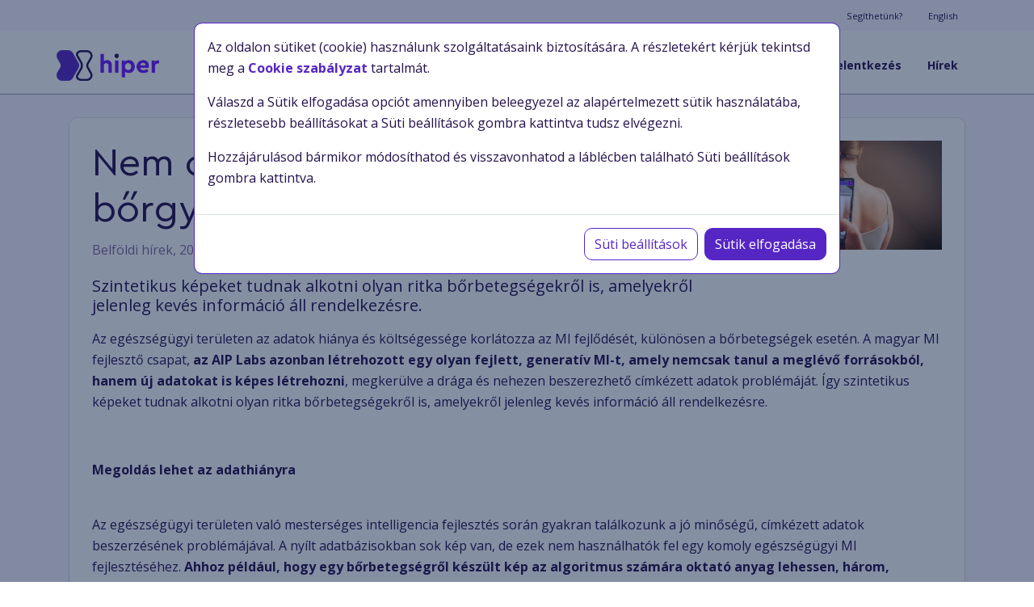

--- FILE ---
content_type: text/html; charset=utf-8
request_url: https://hiper.jobs/hu/news/nem-csak-tanul-teremt-is-az-mi-a-borgyogyaszatban
body_size: 24388
content:
<!DOCTYPE html>
<html prefix="og: http://ogp.me/ns#" lang="hu">
<head>
	<meta charset="utf-8" />
	<meta http-equiv="X-UA-Compatible" content="IE=edge" />
	<meta name="viewport" content="width=device-width, initial-scale=1, user-scalable=0" />

	<title>HIPER - Ápold a karriered!</title>

	<meta name="description" content="Szintetikus képeket tudnak alkotni olyan ritka bőrbetegségekről is, amelyekről jelenleg kevés információ áll rendelkezésre.
" />
	<meta name="author" content="Research Professionals Kft." />
	<meta name="keywords" content="HIPER, Készségfelmérés, Önfejlesztés, Álláskeresés, Céltudatos, Önálló, Empatikus" />

	<!-- Open Graph tags -->
	<meta property="og:site_name" content="HIPER - Ápold a karriered!" />
	<meta property="og:title" content="Nem csak tanul, teremt is: az MI a bőrgyógyászatban - HIPER" />
	<meta property="og:description" content="Szintetikus képeket tudnak alkotni olyan ritka bőrbetegségekről is, amelyekről jelenleg kevés információ áll rendelkezésre.
" />
	<meta property="og:image" content="https://hiper.jobs/data/upload/photos/nem_csak_tanul_teremt_is_mi_a_borgyogyaszatban/wdzktkpturbxy8zotuxnzjimdcxmzbizmy2nzmxzjywmzlinmvhzgfhyy5qcgeslqmazennccpnbxvas0dugdcww.jfif" />
	<meta property="og:url" content="https://hiper.jobs/hu/news/nem-csak-tanul-teremt-is-az-mi-a-borgyogyaszatban" />
	<meta property="og:type" content="website" />

	<meta name="facebook-domain-verification" content="h3x0biv1dhli6b0rllicssxo5bp6fx" />

	<!-- Google Search Console -->
	<meta name="google-site-verification" content="" />

	<meta name="google-signin-client_id" content="724711619292-12do68hniotcu8cuupugqqtdl0rt24v8.apps.googleusercontent.com">

	<!-- Favicons -->
	<link rel="apple-touch-icon" sizes="180x180" href="/apple-touch-icon.png">
	<link rel="icon" type="image/png" sizes="32x32" href="/favicon-32x32.png">
	<link rel="icon" type="image/png" sizes="16x16" href="/favicon-16x16.png">
	<link rel="manifest" href="/site.webmanifest">

		<script src="https://apis.google.com/js/api:client.js"></script>
			<script src="https://www.google.com/recaptcha/api.js?render=6LdJnYsbAAAAAAZWXszewL6N8fWcPnLXZDN_7mz4"></script>
	
	<!-- CSS -->
	<link href="https://fonts.gstatic.com" rel="preconnect" crossorigin="anonymous" />
		<link href="https://fonts.googleapis.com/css?family=Open+Sans:400,600,700&display=swap" rel="stylesheet">

			<link href="/css/style.css?v=1706013107" rel="stylesheet" type="text/css" />
		<link href="/css/fontawesome/css/all.min.css" rel="stylesheet" type="text/css" />
	<link href="/css/bootstrap-datetimepicker.css" rel="stylesheet" type="text/css" />
	<link href="/css/bootstrap-select.min.css" rel="stylesheet" type="text/css" />
	<link href="/css/bootstrap-datepicker3.standalone.min.css" rel="stylesheet" type="text/css" />
	<link href="/js/vendor/summernote/summernote-bs4.css" rel="stylesheet" type="text/css" />
	<link href="https://unpkg.com/aos@2.3.1/dist/aos.css" rel="stylesheet">
	
	
<!-- Hotjar Tracking Code for https://hiper.jobs -->
<script>
		(function(h,o,t,j,a,r){
				h.hj=h.hj||function(){(h.hj.q=h.hj.q||[]).push(arguments)};
				h._hjSettings={hjid:1463140,hjsv:6};
				a=o.getElementsByTagName('head')[0];
				r=o.createElement('script');r.async=1;
				r.src=t+h._hjSettings.hjid+j+h._hjSettings.hjsv;
				a.appendChild(r);
		})(window,document,'https://static.hotjar.com/c/hotjar-','.js?sv=');
</script>

<script async src="https://www.googletagmanager.com/gtag/js?id=AW-719001250"></script>
<script>
	window.dataLayer = window.dataLayer || [];
	function gtag(){dataLayer.push(arguments);}
	gtag('js', new Date());

	gtag('config', 'AW-719001250');
	gtag('config', 'UA-143257621-2');
	gtag('config', 'G-H9B3X5V4XK');
</script>


<!-- Facebook Pixel Code -->
<script>
	!function(f,b,e,v,n,t,s)
	{if(f.fbq)return;n=f.fbq=function(){n.callMethod?
	n.callMethod.apply(n,arguments):n.queue.push(arguments)};
	if(!f._fbq)f._fbq=n;n.push=n;n.loaded=!0;n.version='2.0';
	n.queue=[];t=b.createElement(e);t.async=!0;
	t.src=v;s=b.getElementsByTagName(e)[0];
	s.parentNode.insertBefore(t,s)}(window, document,'script',
	'https://connect.facebook.net/en_US/fbevents.js');
	fbq('init', '889313644773608');
	fbq('track', 'PageView');
			</script>
<noscript><img height="1" width="1" style="display:none"
	src="https://www.facebook.com/tr?id=889313644773608&ev=PageView&noscript=1"
/></noscript>
<!-- End Facebook Pixel Code -->

</head>
<body class="">
	
	<header >
	<nav class="navbar navbar-expand navbar-light bg-light p-0">
		<div class="container">
						<ul class="navbar-nav ml-auto">
																						<li class="nav-item d-md-none d-lg-none d-xl-none mr-3">
																<a class="btn btn-sm btn-primary  bg-tealish border-tealish mt-1" href="https://hiper.jobs/hu/job-advertisers"><small>Álláshirdetőknek</small></a>
							</li>
																			<li class="nav-item mr-3">
											<a href="#" data-remote="https://hiper.jobs/hu/contact" class="nav-link modal_content"><small>Segíthetünk?</small></a>
									</li>

				<li class="nav-item mr-3">
					
													
															<a class="nav-link" href="https://hiper.jobs/en/news/nem-csak-tanul-teremt-is-az-mi-a-borgyogyaszatban?%2Fhu%2Fnews%2Fnem-csak-tanul-teremt-is-az-mi-a-borgyogyaszatban="><small>English</small></a>
																										</li>

				</ul>
			</div>
		</nav>

		<nav class="navbar navbar-expand navbar-default bg-white pt-3" data-toggle="sticky-onscroll">
			<div class="container">
				<a href="/" class="navbar-brand">
					<img src="/img/logo_alap@2x.png" alt="" height="38" class="d-none d-sm-block">
					<img src="/img/hiper_default_logo.png" alt="" height="38" class="d-sm-none d-md-none d-lg-none d-xl-none">
				</a>
															<ul class="navbar-nav pr-2">
																								<li class="nav-item p-2 d-none d-md-block">
																				<a class="btn btn-primary bg-tealish border-tealish" href="https://hiper.jobs/hu/job-advertisers">Álláshirdetőknek</a>
									</li>
																						<li class="nav-item p-2">
																	<a class="nav-link" href="https://hiper.jobs/hu/signup/jobseeker?utm_source=homepage&utm_medium=website&utm_campaign=registration">Regisztráció</a>
															</li>
							<li class="nav-item p-2">
								<a class="nav-link" href="https://hiper.jobs/hu/login">Bejelentkezés</a>
							</li>
							<li class="nav-item p-2">
								<a class="nav-link" href="https://hiper.jobs/hu/news">Hírek</a>
							</li>
						</ul>
														</div>
				</nav>
			</header>

	
					<div id="modal_cookie_container" class="modal fade in" tabindex="-1" role="dialog" aria-labelledby="modal_cookie_container_title">
				<div class="modal-dialog modal-lg" role="document">
					<div class="modal-content border-primary border-2">
						<div class="modal-body">
														<p>Az oldalon sütiket (cookie) használunk szolgáltatásaink biztosítására. A részletekért kérjük tekintsd meg a <a href="#" data-remote="/cookie-szabalyzat?modal=1" class="modal_content"><strong>Cookie szabályzat</strong></a> tartalmát.</p>

							<p>Válaszd a Sütik elfogadása opciót amennyiben beleegyezel az alapértelmezett sütik használatába, részletesebb beállításokat a Süti beállítások gombra kattintva tudsz elvégezni.</p>

							<p>Hozzájárulásod bármikor módosíthatod és visszavonhatod a láblécben található Süti beállítások gombra kattintva.</p>
						</div>
						<div class="modal-footer">
							<a href="#" data-remote="/cookie-settings" class="btn btn-outline-primary modal_content" data-dismiss="modal">Süti beállítások</a>
							<form action="https://hiper.jobs/cookie-settings?cookie_modal=general" method="post" id="cookie_settings_form">
								<input type="hidden" name="action" value="accept_all">
								<button type="submit" class="btn btn-primary" id="accept_all_cookies">Sütik elfogadása</button>
							</form>
						</div>
					</div>
				</div>
			</div>
		
		
		
					
			<div class="container-fluid bg-light py-5">
  <div class="container">
    <div class="row">
      <div class="col-lg-12">
        <div class="card">
          <div class="p-5 rounded shadow-sm">
            <article>
              <div class="row">

                <div class="col-md-9">
                  <h1>
                    Nem csak tanul, teremt is: az MI a bőrgyógyászatban                  </h1>
                  <p class="text-muted mb-4">
                    Belföldi hírek,
                    2024. már. 01.                  </p>


                  <div class="h5 font-weight-normal">
                    <p>Szintetikus képeket tudnak alkotni olyan ritka bőrbetegségekről is, amelyekről jelenleg kevés információ áll rendelkezésre.</p>
                  </div>
                </div>
                <div class="col-md-3">
                  <p><img src="/data/upload/photos/nem_csak_tanul_teremt_is_mi_a_borgyogyaszatban/wdzktkpturbxy8zotuxnzjimdcxmzbizmy2nzmxzjywmzlinmvhzgfhyy5qcgeslqmazennccpnbxvas0dugdcww.jfif" class="img-fluid" alt=""></p>
                </div>     
              </div>

              <p>Az egészségügyi területen az adatok hiánya és költségessége korlátozza az MI fejlődését, különösen a bőrbetegségek esetén. A magyar MI fejlesztő csapat, <strong>az AIP Labs azonban létrehozott egy olyan fejlett, generatív MI-t, amely nemcsak tanul a meglévő forrásokból, hanem új adatokat is képes létrehozni</strong>, megkerülve a drága és nehezen beszerezhető címkézett adatok problémáját. Így szintetikus képeket tudnak alkotni olyan ritka bőrbetegségekről is, amelyekről jelenleg kevés információ áll rendelkezésre.</p>

<p>&nbsp;</p>

<p><strong>Megoldás lehet az adathiányra</strong></p>

<p><br />
Az egészségügyi területen való mesterséges intelligencia fejlesztés során gyakran találkozunk a jó minőségű, címkézett adatok beszerzésének problémájával. A nyílt adatbázisokban sok kép van, de ezek nem használhatók fel egy komoly egészségügyi MI fejlesztéséhez. <strong>Ahhoz például, hogy egy bőrbetegségről készült kép az algoritmus számára oktató anyag lehessen, három, egymástól független orvosnak kell megerősítenie, hogy a képen tényleg az adott betegség található. </strong>Ugyanez igaz például a radiológiára, és minden orvosi képalkotási eljárásra is. Rengeteg idő és költség ez egy többszázezres adathalmaz esetén. Ráadásul ha véletlenül rossz adaton tanítjuk be az algoritmust, rossz diagnózist kaphatunk is, amelyen emberéletek is múlhatnak</p>

<p>Az adathiány nem csak pénzügyileg megterhelő az ezzel foglalkozó vállalkozások és kutatók számára, hanem gátolja is a mesterséges intelligencia fejlődését. Ez a kihívás arra inspirálta az AIP Labs magyar MI fejlesztőcsapatot, hogy új és kreatív megoldásokat találjanak. A fejlesztők rájöttek arra, hogy képesek olyan fejlett, úgynevezett generatív mesterséges intelligenciát gyártani, amely meglévő adatokból, újabb adatokat képes generálni. Tehát, már meglévő bőrbetegségek képéből, <strong>eltérő, de ugyanazon betegségekről szóló szintetikus képeket tud készíteni</strong>. Ezzel a megoldással, számtalan problémát ki lehet küszöbölni, így azt is, hogy egyes ritka betegségekről nagyon kevés képi anyag áll rendelkezésre. Az AIP Labs kutatói tanulmányt is közöltek eredményeikről, amiről a nemzetközi sajtó is beszámolt.</p>

<p>&nbsp;</p>

<p><strong>Valódi vagy szintetikus képek?</strong></p>

<p><br />
Felmérések szerint egyre több betegre egyre kevesebb orvos jut világszerte, a várólisták pedig egyre nőnek. Ezért kulcskérdéssé válik az egészségügy fenntarthatósága szempontjából, hogy az MI át tudja-e venni részben az orvosok munkáját, és segíteni őket a gyors diagnózis alkotásban.</p>

<p>A bőrbetegségek detektálásához és egyéb orvosi diagnózisalkotáshoz a gépi tanulásnak rengeteg adatra van szüksége, különösen címkézett képekre. <strong>Nem maga a fotó a kulcs, hanem a képekhez rendelt címkék, amelyek segítik a gépi tanulást.</strong> Bőrgyógyászat területén tehát nem is a bőrbetegségről szóló kép az érték, hanem az, hogy tudjuk, a képen biztosan mondjuk ekcéma látható. Na de mi van akkor, ha nincs elegendő címkézett adat, vagyis nincs annyi kép egy-egy ritka betegségről, amely elegendő ahhoz, hogy a diagnosztikai MI-t betanítsa?</p>

<p>Ekkor jön képbe a generatív mesterséges intelligencia, amit az AIP Labs fejlesztett. Az AIP generatív modellje valós képeken tanul, majd létrehoz olyan képeket, amelyek hasonlítanak a valódiakra. Az AIP által használt megoldás egy úgynevezett diffúziós modell, ami a valós adatokból származó információkat felhasználva hoz létre szintetikus képeket. A szintetikus képek gyakran segíthetnek más, a cég által fejlesztett képfelismerő egészségügyi mesterséges intelligenciák teljesítményének javításában, különösen, ha nincs elegendő mennyiségű címkézett adat. <strong>Ritka bőrbetegségek esetén, mint a majomhimlő, aminek felismerése kulcskérdés lett, így egy kis számú adatsorból gyorsan lehet nagy számú adatsort csinálni</strong>, amelyet az orvosi validáció után fel lehet használni a gépi tanuláshoz.</p>

<p>Az AIP Labs csapata abban is különleges, hogy nemcsak rájött egy forradalmi megoldásra, de ki is fejlesztette saját digitális dermatológiai rendszerét az AIP Derm-et, amelyet Magyarországon már több tízezer ember használ. <strong>A bőrgyógyászati diagnózishoz és recepthez elég egy képet feltölteni, amire órákon belül meg is jön az eredmény.</strong> Az ilyen generatív modellek pedig segítenek abban, hogy a digitális bőrklinika orvosai minél pontosabb diagnózisokat tudjanak adni.</p>

<p>Forrás és illusztráció: <a href="https://www.egeszsegkalauz.hu/betegsegek/borbetegsegek/mesterseges-intelligencia-mi-borgyogyaszat-egeszsegugy-adathiany/9tz6rsx">EgészségKalauz</a> &nbsp;<br />
&nbsp;</p>
              											<div class="row mt-5">
												<div class="col-md-6"><a href="https://hiper.jobs/hu/news" class="btn btn-outline-primary px-4">Vissza a hírekhez</a></div>
												<div class="col-md-6 text-right">
													<a href="https://twitter.com/intent/tweet?text=Nem+csak+tanul%2C+teremt+is%3A+az+MI+a+b%C5%91rgy%C3%B3gy%C3%A1szatban&url=https%3A%2F%2Fhiper.jobs%2Fhu%2Fnews%2Fnem-csak-tanul-teremt-is-az-mi-a-borgyogyaszatban" class="btn btn-light" target="_blank"><img src="/img/social/2021 Twitter logo - blue.png" height="25"/></a>
													<a href="https://www.facebook.com/sharer/sharer.php?u=https%3A%2F%2Fhiper.jobs%2Fhu%2Fnews%2Fnem-csak-tanul-teremt-is-az-mi-a-borgyogyaszatban&display=page" class="btn btn-light" target="_blank"><img src="/img/social/f_logo_RGB-Blue_58.png" height="25"/></a>
													<a href="https://www.linkedin.com/shareArticle/?mini=true&title=Nem+csak+tanul%2C+teremt+is%3A+az+MI+a+b%C5%91rgy%C3%B3gy%C3%A1szatban&url=https%3A%2F%2Fhiper.jobs%2Fhu%2Fnews%2Fnem-csak-tanul-teremt-is-az-mi-a-borgyogyaszatban" class="btn btn-light" target="_blank"><img src="/img/social/LI-In-Bug.png" height="25"/></a>
												</div>
											</div>
            </article>
          </div>
        </div><!-- // text-box -->
      </div> <!-- // row -->
    </div>
  </div>
</div>
<div class="container-fluid bg-light">
  <div class="container">
    <div class="border-top border-bottom border-dark mt-5 mb-3">
      <p class="my-2 font-weight-bold text-primary" style="text-transform: uppercase;">További
        híreink</p>
    </div>
                <a href="https://hiper.jobs/hu/news/honapokon-belul-sztrajk-johet-az-egeszsegugyben" class="card mb-3 border-0" style="text-decoration:none; color:rgb(36, 18, 77);">    
      <div class="row no-gutters">
        <div class="col-md-3">
          <img src="/data/upload/photos/honapokon_belul_sztrajk_johet_az_egeszsegugyben/chatgpt_image_2026_jan_20_12_21_17.png" class="img-fluid" alt="...">
        </div>
        <div class="col-md-9">
          <div class="card-body d-flex flex-column pt-1">
            <p class="card-text text-primary"><small>Belföldi hírek</small></p>
            <h5 class="card-title text-primary">Hónapokon belül sztrájk jöhet az egészségügyben</h5>
            <p class="card-text"><p>Néhány hónapon belül sztrájkba léphetnek az egészségügyi szakdolgozók Magyarországon, a kormánnyal folytatott sztrájktárgyalások ugyanis eredménytelenek maradtak. Az érdekvédelmi szervezet nehezményezi, hogy a szakdolgozók második éve nem kaptak béremelést, a munkabeszüntetés lehetősége az év első felében is napirendre kerülhet.</p>
            </p>
            <p class="card-text mt-auto"><small class="text-muted">2026. jan. 20.</small></p>
          </div>
        </div>
      </div>
    </a>
                <a href="https://hiper.jobs/hu/news/eletet-mentett-a-mentok-uj-fejlesztese" class="card mb-3 border-0" style="text-decoration:none; color:rgb(36, 18, 77);">    
      <div class="row no-gutters">
        <div class="col-md-3">
          <img src="/data/upload/photos/eletet_mentett_a_mentok_uj_fejlesztese/495528776_1144877544110874_7057152799564006992_n.jpg" class="img-fluid" alt="...">
        </div>
        <div class="col-md-9">
          <div class="card-body d-flex flex-column pt-1">
            <p class="card-text text-primary"><small>Belföldi hírek</small></p>
            <h5 class="card-title text-primary">Életet mentett a mentők új fejlesztése</h5>
            <p class="card-text"><p>Életet mentett az Országos Mentőszolgálat által január 1-jén elindított videóalapú stroke-távdiagnosztikai (OMSZ TeleStroke) rendszerének egyik első éles alkalmazása.&nbsp;A mentők célja, hogy a modern infokommunikációs megoldások bevonásával tovább növelje a sürgősségi betegellátás biztonságát és hatékonyságát!</p>
            </p>
            <p class="card-text mt-auto"><small class="text-muted">2026. jan. 15.</small></p>
          </div>
        </div>
      </div>
    </a>
                <a href="https://hiper.jobs/hu/news/oecd-magyarorszag-tovabbra-is-keveset-kolt-egeszsegugyre" class="card mb-3 border-0" style="text-decoration:none; color:rgb(36, 18, 77);">    
      <div class="row no-gutters">
        <div class="col-md-3">
          <img src="/data/upload/photos/oecd_magyarorszag_tovabbra_is_keveset_kolt_egeszsegugyre/gemini_generated_image_t7w881t7w881t7w8.png" class="img-fluid" alt="...">
        </div>
        <div class="col-md-9">
          <div class="card-body d-flex flex-column pt-1">
            <p class="card-text text-primary"><small>Belföldi hírek</small></p>
            <h5 class="card-title text-primary">OECD: Magyarország továbbra is keveset költ egészségügyre</h5>
            <p class="card-text"><p>Magyarország lakosonként évente 1925 eurót&nbsp; &ndash; 741 ezer forintot &ndash; költött egészségügyre, ez körülbelül a fele az Európai Unió (EU) átlagnak, írja az&nbsp;Economx&nbsp;a Gazdasági Együttműködési és Fejlesztési Szervezet (OECD) Magyarországról készült egészségügyi országjelentésére hivatkozva.</p>
            </p>
            <p class="card-text mt-auto"><small class="text-muted">2026. jan. 12.</small></p>
          </div>
        </div>
      </div>
    </a>
                <a href="https://hiper.jobs/hu/news/tobb-mint-masfel-ezer-egeszsegugyi-dolgozo-forditott-hatat-magyarorszagnak" class="card mb-3 border-0" style="text-decoration:none; color:rgb(36, 18, 77);">    
      <div class="row no-gutters">
        <div class="col-md-3">
          <img src="/data/upload/photos/tobb_mint_masfel_ezer_egeszsegugyi_dolgozo_forditott_hatat_magyarorszagnak/gemini_generated_image_b4lna4b4lna4b4ln.png" class="img-fluid" alt="...">
        </div>
        <div class="col-md-9">
          <div class="card-body d-flex flex-column pt-1">
            <p class="card-text text-primary"><small>Belföldi hírek</small></p>
            <h5 class="card-title text-primary">Több mint másfél ezer egészségügyi dolgozó fordított hátat Magyarországnak</h5>
            <p class="card-text"><p>Az &nbsp;OKFŐ&nbsp;adatai szerint több mint 900 orvos, 500 szakápoló és 130 gyógyszerész kért külföldi munkavégzéshez engedélyt. A főigazgatóság azonban azt hangsúlyozta, hogy a kiadott hatósági bizonyítványok száma nem tükrözi közvetlenül a tényleges migrációt,&nbsp;egy orvos vagy szakdolgozó &ndash; akár több év adatsorban is megjelenhet, anélkül, hogy ténylegesen elhagyta volna a hazai egészségügyi rendszert.</p>
            </p>
            <p class="card-text mt-auto"><small class="text-muted">2026. jan. 08.</small></p>
          </div>
        </div>
      </div>
    </a>
        
  </div>
</div>		
		
		
		<div class="modal fade" id="modal_general_container" tabindex="-1" role="dialog" aria-labelledby="modal_label" data-keyboard="false">
			<div class="modal-dialog modal-lg" role="document">
				<div class="modal-content">
				</div>
			</div>
		</div>

		<div class="modal" id="modal_delete_confirm" tabindex="-1" role="dialog">
			<div class="modal-dialog" role="document">
				<div class="modal-content">
					<div class="modal-header">
						<h5 class="modal-title">Megerősítés</h5>
						<button type="button" class="close" data-dismiss="modal" aria-label="Close">
							<span aria-hidden="true">&times;</span>
						</button>
					</div>
					<div class="modal-body">
						<p>Biztosan törölni szeretnéd a kiválasztott elemet?</p>
					</div>
					<div class="modal-footer">
						<button type="button" class="btn btn-default" data-dismiss="modal">Mégse</button>
						<a href="#" class="btn btn-danger" id="modal_delete_confirm_link">Törlés</a>
					</div>
				</div>
			</div>
		</div>

		<div class="modal" id="modal_action_confirm" tabindex="-1" role="dialog">
			<div class="modal-dialog" role="document">
				<div class="modal-content">
					<div class="modal-header">
						<h5 class="modal-title">Megerősítés</h5>
						<button type="button" class="close" data-dismiss="modal" aria-label="Close">
							<span aria-hidden="true">&times;</span>
						</button>
					</div>
					<div class="modal-body">
						<p>Biztosan elvégzed a kiválasztott műveletet?</p>
					</div>
					<div class="modal-footer">
						<button type="button" class="btn btn-default" data-dismiss="modal">Mégse</button>
						<a href="#" class="btn btn-primary" id="modal_action_confirm_link">Igen</a>
					</div>
				</div>
			</div>
		</div>

		

		<script src="/js/jquery-3.4.1.min.js"></script>
		<script src="https://cdnjs.cloudflare.com/ajax/libs/popper.js/1.14.7/umd/popper.min.js" integrity="sha384-UO2eT0CpHqdSJQ6hJty5KVphtPhzWj9WO1clHTMGa3JDZwrnQq4sF86dIHNDz0W1" crossorigin="anonymous"></script>
		<script src="https://stackpath.bootstrapcdn.com/bootstrap/4.3.1/js/bootstrap.min.js" integrity="sha384-JjSmVgyd0p3pXB1rRibZUAYoIIy6OrQ6VrjIEaFf/nJGzIxFDsf4x0xIM+B07jRM" crossorigin="anonymous"></script>

		<script src="/js/vendor/moments.js?v=1573476386" type="text/javascript"></script>
		<script src="/js/vendor/bootstrap-datetimepicker.js?v=1573476387" type="text/javascript"></script>
		<script src="/js/vendor/bootstrap-datepicker.min.js?v=1573476265" type="text/javascript"></script>
					<script src="/js/vendor/bootstrap-datepicker.hu.min.js?v=1573476260" type="text/javascript"></script>
		
		<script src="/js/vendor/bootstrap-select.min.js?v=1573476268" type="text/javascript"></script>
					<script src="/js/vendor/bootstrap-select/defaults-hu_HU.js?v=1573476398" type="text/javascript"></script>
		
		
		
		<script src="/js/vendor/summernote/summernote-bs4.min.js"></script>
		<script src="/js/vendor/summernote/lang/summernote-hu-HU.js"></script>
		<script src="https://unpkg.com/aos@2.3.1/dist/aos.js"></script>

		<script src="/js/main.js?v=1729716888" type="text/javascript"></script>
				<script>
		var url = "";
		</script>

								
		
		<style>
			.grecaptcha-badge {
			    visibility: hidden;
			}
		</style>
		</body>
		</html>


--- FILE ---
content_type: text/html; charset=utf-8
request_url: https://www.google.com/recaptcha/api2/anchor?ar=1&k=6LdJnYsbAAAAAAZWXszewL6N8fWcPnLXZDN_7mz4&co=aHR0cHM6Ly9oaXBlci5qb2JzOjQ0Mw..&hl=en&v=N67nZn4AqZkNcbeMu4prBgzg&size=invisible&anchor-ms=20000&execute-ms=30000&cb=eer7iauoxaof
body_size: 49570
content:
<!DOCTYPE HTML><html dir="ltr" lang="en"><head><meta http-equiv="Content-Type" content="text/html; charset=UTF-8">
<meta http-equiv="X-UA-Compatible" content="IE=edge">
<title>reCAPTCHA</title>
<style type="text/css">
/* cyrillic-ext */
@font-face {
  font-family: 'Roboto';
  font-style: normal;
  font-weight: 400;
  font-stretch: 100%;
  src: url(//fonts.gstatic.com/s/roboto/v48/KFO7CnqEu92Fr1ME7kSn66aGLdTylUAMa3GUBHMdazTgWw.woff2) format('woff2');
  unicode-range: U+0460-052F, U+1C80-1C8A, U+20B4, U+2DE0-2DFF, U+A640-A69F, U+FE2E-FE2F;
}
/* cyrillic */
@font-face {
  font-family: 'Roboto';
  font-style: normal;
  font-weight: 400;
  font-stretch: 100%;
  src: url(//fonts.gstatic.com/s/roboto/v48/KFO7CnqEu92Fr1ME7kSn66aGLdTylUAMa3iUBHMdazTgWw.woff2) format('woff2');
  unicode-range: U+0301, U+0400-045F, U+0490-0491, U+04B0-04B1, U+2116;
}
/* greek-ext */
@font-face {
  font-family: 'Roboto';
  font-style: normal;
  font-weight: 400;
  font-stretch: 100%;
  src: url(//fonts.gstatic.com/s/roboto/v48/KFO7CnqEu92Fr1ME7kSn66aGLdTylUAMa3CUBHMdazTgWw.woff2) format('woff2');
  unicode-range: U+1F00-1FFF;
}
/* greek */
@font-face {
  font-family: 'Roboto';
  font-style: normal;
  font-weight: 400;
  font-stretch: 100%;
  src: url(//fonts.gstatic.com/s/roboto/v48/KFO7CnqEu92Fr1ME7kSn66aGLdTylUAMa3-UBHMdazTgWw.woff2) format('woff2');
  unicode-range: U+0370-0377, U+037A-037F, U+0384-038A, U+038C, U+038E-03A1, U+03A3-03FF;
}
/* math */
@font-face {
  font-family: 'Roboto';
  font-style: normal;
  font-weight: 400;
  font-stretch: 100%;
  src: url(//fonts.gstatic.com/s/roboto/v48/KFO7CnqEu92Fr1ME7kSn66aGLdTylUAMawCUBHMdazTgWw.woff2) format('woff2');
  unicode-range: U+0302-0303, U+0305, U+0307-0308, U+0310, U+0312, U+0315, U+031A, U+0326-0327, U+032C, U+032F-0330, U+0332-0333, U+0338, U+033A, U+0346, U+034D, U+0391-03A1, U+03A3-03A9, U+03B1-03C9, U+03D1, U+03D5-03D6, U+03F0-03F1, U+03F4-03F5, U+2016-2017, U+2034-2038, U+203C, U+2040, U+2043, U+2047, U+2050, U+2057, U+205F, U+2070-2071, U+2074-208E, U+2090-209C, U+20D0-20DC, U+20E1, U+20E5-20EF, U+2100-2112, U+2114-2115, U+2117-2121, U+2123-214F, U+2190, U+2192, U+2194-21AE, U+21B0-21E5, U+21F1-21F2, U+21F4-2211, U+2213-2214, U+2216-22FF, U+2308-230B, U+2310, U+2319, U+231C-2321, U+2336-237A, U+237C, U+2395, U+239B-23B7, U+23D0, U+23DC-23E1, U+2474-2475, U+25AF, U+25B3, U+25B7, U+25BD, U+25C1, U+25CA, U+25CC, U+25FB, U+266D-266F, U+27C0-27FF, U+2900-2AFF, U+2B0E-2B11, U+2B30-2B4C, U+2BFE, U+3030, U+FF5B, U+FF5D, U+1D400-1D7FF, U+1EE00-1EEFF;
}
/* symbols */
@font-face {
  font-family: 'Roboto';
  font-style: normal;
  font-weight: 400;
  font-stretch: 100%;
  src: url(//fonts.gstatic.com/s/roboto/v48/KFO7CnqEu92Fr1ME7kSn66aGLdTylUAMaxKUBHMdazTgWw.woff2) format('woff2');
  unicode-range: U+0001-000C, U+000E-001F, U+007F-009F, U+20DD-20E0, U+20E2-20E4, U+2150-218F, U+2190, U+2192, U+2194-2199, U+21AF, U+21E6-21F0, U+21F3, U+2218-2219, U+2299, U+22C4-22C6, U+2300-243F, U+2440-244A, U+2460-24FF, U+25A0-27BF, U+2800-28FF, U+2921-2922, U+2981, U+29BF, U+29EB, U+2B00-2BFF, U+4DC0-4DFF, U+FFF9-FFFB, U+10140-1018E, U+10190-1019C, U+101A0, U+101D0-101FD, U+102E0-102FB, U+10E60-10E7E, U+1D2C0-1D2D3, U+1D2E0-1D37F, U+1F000-1F0FF, U+1F100-1F1AD, U+1F1E6-1F1FF, U+1F30D-1F30F, U+1F315, U+1F31C, U+1F31E, U+1F320-1F32C, U+1F336, U+1F378, U+1F37D, U+1F382, U+1F393-1F39F, U+1F3A7-1F3A8, U+1F3AC-1F3AF, U+1F3C2, U+1F3C4-1F3C6, U+1F3CA-1F3CE, U+1F3D4-1F3E0, U+1F3ED, U+1F3F1-1F3F3, U+1F3F5-1F3F7, U+1F408, U+1F415, U+1F41F, U+1F426, U+1F43F, U+1F441-1F442, U+1F444, U+1F446-1F449, U+1F44C-1F44E, U+1F453, U+1F46A, U+1F47D, U+1F4A3, U+1F4B0, U+1F4B3, U+1F4B9, U+1F4BB, U+1F4BF, U+1F4C8-1F4CB, U+1F4D6, U+1F4DA, U+1F4DF, U+1F4E3-1F4E6, U+1F4EA-1F4ED, U+1F4F7, U+1F4F9-1F4FB, U+1F4FD-1F4FE, U+1F503, U+1F507-1F50B, U+1F50D, U+1F512-1F513, U+1F53E-1F54A, U+1F54F-1F5FA, U+1F610, U+1F650-1F67F, U+1F687, U+1F68D, U+1F691, U+1F694, U+1F698, U+1F6AD, U+1F6B2, U+1F6B9-1F6BA, U+1F6BC, U+1F6C6-1F6CF, U+1F6D3-1F6D7, U+1F6E0-1F6EA, U+1F6F0-1F6F3, U+1F6F7-1F6FC, U+1F700-1F7FF, U+1F800-1F80B, U+1F810-1F847, U+1F850-1F859, U+1F860-1F887, U+1F890-1F8AD, U+1F8B0-1F8BB, U+1F8C0-1F8C1, U+1F900-1F90B, U+1F93B, U+1F946, U+1F984, U+1F996, U+1F9E9, U+1FA00-1FA6F, U+1FA70-1FA7C, U+1FA80-1FA89, U+1FA8F-1FAC6, U+1FACE-1FADC, U+1FADF-1FAE9, U+1FAF0-1FAF8, U+1FB00-1FBFF;
}
/* vietnamese */
@font-face {
  font-family: 'Roboto';
  font-style: normal;
  font-weight: 400;
  font-stretch: 100%;
  src: url(//fonts.gstatic.com/s/roboto/v48/KFO7CnqEu92Fr1ME7kSn66aGLdTylUAMa3OUBHMdazTgWw.woff2) format('woff2');
  unicode-range: U+0102-0103, U+0110-0111, U+0128-0129, U+0168-0169, U+01A0-01A1, U+01AF-01B0, U+0300-0301, U+0303-0304, U+0308-0309, U+0323, U+0329, U+1EA0-1EF9, U+20AB;
}
/* latin-ext */
@font-face {
  font-family: 'Roboto';
  font-style: normal;
  font-weight: 400;
  font-stretch: 100%;
  src: url(//fonts.gstatic.com/s/roboto/v48/KFO7CnqEu92Fr1ME7kSn66aGLdTylUAMa3KUBHMdazTgWw.woff2) format('woff2');
  unicode-range: U+0100-02BA, U+02BD-02C5, U+02C7-02CC, U+02CE-02D7, U+02DD-02FF, U+0304, U+0308, U+0329, U+1D00-1DBF, U+1E00-1E9F, U+1EF2-1EFF, U+2020, U+20A0-20AB, U+20AD-20C0, U+2113, U+2C60-2C7F, U+A720-A7FF;
}
/* latin */
@font-face {
  font-family: 'Roboto';
  font-style: normal;
  font-weight: 400;
  font-stretch: 100%;
  src: url(//fonts.gstatic.com/s/roboto/v48/KFO7CnqEu92Fr1ME7kSn66aGLdTylUAMa3yUBHMdazQ.woff2) format('woff2');
  unicode-range: U+0000-00FF, U+0131, U+0152-0153, U+02BB-02BC, U+02C6, U+02DA, U+02DC, U+0304, U+0308, U+0329, U+2000-206F, U+20AC, U+2122, U+2191, U+2193, U+2212, U+2215, U+FEFF, U+FFFD;
}
/* cyrillic-ext */
@font-face {
  font-family: 'Roboto';
  font-style: normal;
  font-weight: 500;
  font-stretch: 100%;
  src: url(//fonts.gstatic.com/s/roboto/v48/KFO7CnqEu92Fr1ME7kSn66aGLdTylUAMa3GUBHMdazTgWw.woff2) format('woff2');
  unicode-range: U+0460-052F, U+1C80-1C8A, U+20B4, U+2DE0-2DFF, U+A640-A69F, U+FE2E-FE2F;
}
/* cyrillic */
@font-face {
  font-family: 'Roboto';
  font-style: normal;
  font-weight: 500;
  font-stretch: 100%;
  src: url(//fonts.gstatic.com/s/roboto/v48/KFO7CnqEu92Fr1ME7kSn66aGLdTylUAMa3iUBHMdazTgWw.woff2) format('woff2');
  unicode-range: U+0301, U+0400-045F, U+0490-0491, U+04B0-04B1, U+2116;
}
/* greek-ext */
@font-face {
  font-family: 'Roboto';
  font-style: normal;
  font-weight: 500;
  font-stretch: 100%;
  src: url(//fonts.gstatic.com/s/roboto/v48/KFO7CnqEu92Fr1ME7kSn66aGLdTylUAMa3CUBHMdazTgWw.woff2) format('woff2');
  unicode-range: U+1F00-1FFF;
}
/* greek */
@font-face {
  font-family: 'Roboto';
  font-style: normal;
  font-weight: 500;
  font-stretch: 100%;
  src: url(//fonts.gstatic.com/s/roboto/v48/KFO7CnqEu92Fr1ME7kSn66aGLdTylUAMa3-UBHMdazTgWw.woff2) format('woff2');
  unicode-range: U+0370-0377, U+037A-037F, U+0384-038A, U+038C, U+038E-03A1, U+03A3-03FF;
}
/* math */
@font-face {
  font-family: 'Roboto';
  font-style: normal;
  font-weight: 500;
  font-stretch: 100%;
  src: url(//fonts.gstatic.com/s/roboto/v48/KFO7CnqEu92Fr1ME7kSn66aGLdTylUAMawCUBHMdazTgWw.woff2) format('woff2');
  unicode-range: U+0302-0303, U+0305, U+0307-0308, U+0310, U+0312, U+0315, U+031A, U+0326-0327, U+032C, U+032F-0330, U+0332-0333, U+0338, U+033A, U+0346, U+034D, U+0391-03A1, U+03A3-03A9, U+03B1-03C9, U+03D1, U+03D5-03D6, U+03F0-03F1, U+03F4-03F5, U+2016-2017, U+2034-2038, U+203C, U+2040, U+2043, U+2047, U+2050, U+2057, U+205F, U+2070-2071, U+2074-208E, U+2090-209C, U+20D0-20DC, U+20E1, U+20E5-20EF, U+2100-2112, U+2114-2115, U+2117-2121, U+2123-214F, U+2190, U+2192, U+2194-21AE, U+21B0-21E5, U+21F1-21F2, U+21F4-2211, U+2213-2214, U+2216-22FF, U+2308-230B, U+2310, U+2319, U+231C-2321, U+2336-237A, U+237C, U+2395, U+239B-23B7, U+23D0, U+23DC-23E1, U+2474-2475, U+25AF, U+25B3, U+25B7, U+25BD, U+25C1, U+25CA, U+25CC, U+25FB, U+266D-266F, U+27C0-27FF, U+2900-2AFF, U+2B0E-2B11, U+2B30-2B4C, U+2BFE, U+3030, U+FF5B, U+FF5D, U+1D400-1D7FF, U+1EE00-1EEFF;
}
/* symbols */
@font-face {
  font-family: 'Roboto';
  font-style: normal;
  font-weight: 500;
  font-stretch: 100%;
  src: url(//fonts.gstatic.com/s/roboto/v48/KFO7CnqEu92Fr1ME7kSn66aGLdTylUAMaxKUBHMdazTgWw.woff2) format('woff2');
  unicode-range: U+0001-000C, U+000E-001F, U+007F-009F, U+20DD-20E0, U+20E2-20E4, U+2150-218F, U+2190, U+2192, U+2194-2199, U+21AF, U+21E6-21F0, U+21F3, U+2218-2219, U+2299, U+22C4-22C6, U+2300-243F, U+2440-244A, U+2460-24FF, U+25A0-27BF, U+2800-28FF, U+2921-2922, U+2981, U+29BF, U+29EB, U+2B00-2BFF, U+4DC0-4DFF, U+FFF9-FFFB, U+10140-1018E, U+10190-1019C, U+101A0, U+101D0-101FD, U+102E0-102FB, U+10E60-10E7E, U+1D2C0-1D2D3, U+1D2E0-1D37F, U+1F000-1F0FF, U+1F100-1F1AD, U+1F1E6-1F1FF, U+1F30D-1F30F, U+1F315, U+1F31C, U+1F31E, U+1F320-1F32C, U+1F336, U+1F378, U+1F37D, U+1F382, U+1F393-1F39F, U+1F3A7-1F3A8, U+1F3AC-1F3AF, U+1F3C2, U+1F3C4-1F3C6, U+1F3CA-1F3CE, U+1F3D4-1F3E0, U+1F3ED, U+1F3F1-1F3F3, U+1F3F5-1F3F7, U+1F408, U+1F415, U+1F41F, U+1F426, U+1F43F, U+1F441-1F442, U+1F444, U+1F446-1F449, U+1F44C-1F44E, U+1F453, U+1F46A, U+1F47D, U+1F4A3, U+1F4B0, U+1F4B3, U+1F4B9, U+1F4BB, U+1F4BF, U+1F4C8-1F4CB, U+1F4D6, U+1F4DA, U+1F4DF, U+1F4E3-1F4E6, U+1F4EA-1F4ED, U+1F4F7, U+1F4F9-1F4FB, U+1F4FD-1F4FE, U+1F503, U+1F507-1F50B, U+1F50D, U+1F512-1F513, U+1F53E-1F54A, U+1F54F-1F5FA, U+1F610, U+1F650-1F67F, U+1F687, U+1F68D, U+1F691, U+1F694, U+1F698, U+1F6AD, U+1F6B2, U+1F6B9-1F6BA, U+1F6BC, U+1F6C6-1F6CF, U+1F6D3-1F6D7, U+1F6E0-1F6EA, U+1F6F0-1F6F3, U+1F6F7-1F6FC, U+1F700-1F7FF, U+1F800-1F80B, U+1F810-1F847, U+1F850-1F859, U+1F860-1F887, U+1F890-1F8AD, U+1F8B0-1F8BB, U+1F8C0-1F8C1, U+1F900-1F90B, U+1F93B, U+1F946, U+1F984, U+1F996, U+1F9E9, U+1FA00-1FA6F, U+1FA70-1FA7C, U+1FA80-1FA89, U+1FA8F-1FAC6, U+1FACE-1FADC, U+1FADF-1FAE9, U+1FAF0-1FAF8, U+1FB00-1FBFF;
}
/* vietnamese */
@font-face {
  font-family: 'Roboto';
  font-style: normal;
  font-weight: 500;
  font-stretch: 100%;
  src: url(//fonts.gstatic.com/s/roboto/v48/KFO7CnqEu92Fr1ME7kSn66aGLdTylUAMa3OUBHMdazTgWw.woff2) format('woff2');
  unicode-range: U+0102-0103, U+0110-0111, U+0128-0129, U+0168-0169, U+01A0-01A1, U+01AF-01B0, U+0300-0301, U+0303-0304, U+0308-0309, U+0323, U+0329, U+1EA0-1EF9, U+20AB;
}
/* latin-ext */
@font-face {
  font-family: 'Roboto';
  font-style: normal;
  font-weight: 500;
  font-stretch: 100%;
  src: url(//fonts.gstatic.com/s/roboto/v48/KFO7CnqEu92Fr1ME7kSn66aGLdTylUAMa3KUBHMdazTgWw.woff2) format('woff2');
  unicode-range: U+0100-02BA, U+02BD-02C5, U+02C7-02CC, U+02CE-02D7, U+02DD-02FF, U+0304, U+0308, U+0329, U+1D00-1DBF, U+1E00-1E9F, U+1EF2-1EFF, U+2020, U+20A0-20AB, U+20AD-20C0, U+2113, U+2C60-2C7F, U+A720-A7FF;
}
/* latin */
@font-face {
  font-family: 'Roboto';
  font-style: normal;
  font-weight: 500;
  font-stretch: 100%;
  src: url(//fonts.gstatic.com/s/roboto/v48/KFO7CnqEu92Fr1ME7kSn66aGLdTylUAMa3yUBHMdazQ.woff2) format('woff2');
  unicode-range: U+0000-00FF, U+0131, U+0152-0153, U+02BB-02BC, U+02C6, U+02DA, U+02DC, U+0304, U+0308, U+0329, U+2000-206F, U+20AC, U+2122, U+2191, U+2193, U+2212, U+2215, U+FEFF, U+FFFD;
}
/* cyrillic-ext */
@font-face {
  font-family: 'Roboto';
  font-style: normal;
  font-weight: 900;
  font-stretch: 100%;
  src: url(//fonts.gstatic.com/s/roboto/v48/KFO7CnqEu92Fr1ME7kSn66aGLdTylUAMa3GUBHMdazTgWw.woff2) format('woff2');
  unicode-range: U+0460-052F, U+1C80-1C8A, U+20B4, U+2DE0-2DFF, U+A640-A69F, U+FE2E-FE2F;
}
/* cyrillic */
@font-face {
  font-family: 'Roboto';
  font-style: normal;
  font-weight: 900;
  font-stretch: 100%;
  src: url(//fonts.gstatic.com/s/roboto/v48/KFO7CnqEu92Fr1ME7kSn66aGLdTylUAMa3iUBHMdazTgWw.woff2) format('woff2');
  unicode-range: U+0301, U+0400-045F, U+0490-0491, U+04B0-04B1, U+2116;
}
/* greek-ext */
@font-face {
  font-family: 'Roboto';
  font-style: normal;
  font-weight: 900;
  font-stretch: 100%;
  src: url(//fonts.gstatic.com/s/roboto/v48/KFO7CnqEu92Fr1ME7kSn66aGLdTylUAMa3CUBHMdazTgWw.woff2) format('woff2');
  unicode-range: U+1F00-1FFF;
}
/* greek */
@font-face {
  font-family: 'Roboto';
  font-style: normal;
  font-weight: 900;
  font-stretch: 100%;
  src: url(//fonts.gstatic.com/s/roboto/v48/KFO7CnqEu92Fr1ME7kSn66aGLdTylUAMa3-UBHMdazTgWw.woff2) format('woff2');
  unicode-range: U+0370-0377, U+037A-037F, U+0384-038A, U+038C, U+038E-03A1, U+03A3-03FF;
}
/* math */
@font-face {
  font-family: 'Roboto';
  font-style: normal;
  font-weight: 900;
  font-stretch: 100%;
  src: url(//fonts.gstatic.com/s/roboto/v48/KFO7CnqEu92Fr1ME7kSn66aGLdTylUAMawCUBHMdazTgWw.woff2) format('woff2');
  unicode-range: U+0302-0303, U+0305, U+0307-0308, U+0310, U+0312, U+0315, U+031A, U+0326-0327, U+032C, U+032F-0330, U+0332-0333, U+0338, U+033A, U+0346, U+034D, U+0391-03A1, U+03A3-03A9, U+03B1-03C9, U+03D1, U+03D5-03D6, U+03F0-03F1, U+03F4-03F5, U+2016-2017, U+2034-2038, U+203C, U+2040, U+2043, U+2047, U+2050, U+2057, U+205F, U+2070-2071, U+2074-208E, U+2090-209C, U+20D0-20DC, U+20E1, U+20E5-20EF, U+2100-2112, U+2114-2115, U+2117-2121, U+2123-214F, U+2190, U+2192, U+2194-21AE, U+21B0-21E5, U+21F1-21F2, U+21F4-2211, U+2213-2214, U+2216-22FF, U+2308-230B, U+2310, U+2319, U+231C-2321, U+2336-237A, U+237C, U+2395, U+239B-23B7, U+23D0, U+23DC-23E1, U+2474-2475, U+25AF, U+25B3, U+25B7, U+25BD, U+25C1, U+25CA, U+25CC, U+25FB, U+266D-266F, U+27C0-27FF, U+2900-2AFF, U+2B0E-2B11, U+2B30-2B4C, U+2BFE, U+3030, U+FF5B, U+FF5D, U+1D400-1D7FF, U+1EE00-1EEFF;
}
/* symbols */
@font-face {
  font-family: 'Roboto';
  font-style: normal;
  font-weight: 900;
  font-stretch: 100%;
  src: url(//fonts.gstatic.com/s/roboto/v48/KFO7CnqEu92Fr1ME7kSn66aGLdTylUAMaxKUBHMdazTgWw.woff2) format('woff2');
  unicode-range: U+0001-000C, U+000E-001F, U+007F-009F, U+20DD-20E0, U+20E2-20E4, U+2150-218F, U+2190, U+2192, U+2194-2199, U+21AF, U+21E6-21F0, U+21F3, U+2218-2219, U+2299, U+22C4-22C6, U+2300-243F, U+2440-244A, U+2460-24FF, U+25A0-27BF, U+2800-28FF, U+2921-2922, U+2981, U+29BF, U+29EB, U+2B00-2BFF, U+4DC0-4DFF, U+FFF9-FFFB, U+10140-1018E, U+10190-1019C, U+101A0, U+101D0-101FD, U+102E0-102FB, U+10E60-10E7E, U+1D2C0-1D2D3, U+1D2E0-1D37F, U+1F000-1F0FF, U+1F100-1F1AD, U+1F1E6-1F1FF, U+1F30D-1F30F, U+1F315, U+1F31C, U+1F31E, U+1F320-1F32C, U+1F336, U+1F378, U+1F37D, U+1F382, U+1F393-1F39F, U+1F3A7-1F3A8, U+1F3AC-1F3AF, U+1F3C2, U+1F3C4-1F3C6, U+1F3CA-1F3CE, U+1F3D4-1F3E0, U+1F3ED, U+1F3F1-1F3F3, U+1F3F5-1F3F7, U+1F408, U+1F415, U+1F41F, U+1F426, U+1F43F, U+1F441-1F442, U+1F444, U+1F446-1F449, U+1F44C-1F44E, U+1F453, U+1F46A, U+1F47D, U+1F4A3, U+1F4B0, U+1F4B3, U+1F4B9, U+1F4BB, U+1F4BF, U+1F4C8-1F4CB, U+1F4D6, U+1F4DA, U+1F4DF, U+1F4E3-1F4E6, U+1F4EA-1F4ED, U+1F4F7, U+1F4F9-1F4FB, U+1F4FD-1F4FE, U+1F503, U+1F507-1F50B, U+1F50D, U+1F512-1F513, U+1F53E-1F54A, U+1F54F-1F5FA, U+1F610, U+1F650-1F67F, U+1F687, U+1F68D, U+1F691, U+1F694, U+1F698, U+1F6AD, U+1F6B2, U+1F6B9-1F6BA, U+1F6BC, U+1F6C6-1F6CF, U+1F6D3-1F6D7, U+1F6E0-1F6EA, U+1F6F0-1F6F3, U+1F6F7-1F6FC, U+1F700-1F7FF, U+1F800-1F80B, U+1F810-1F847, U+1F850-1F859, U+1F860-1F887, U+1F890-1F8AD, U+1F8B0-1F8BB, U+1F8C0-1F8C1, U+1F900-1F90B, U+1F93B, U+1F946, U+1F984, U+1F996, U+1F9E9, U+1FA00-1FA6F, U+1FA70-1FA7C, U+1FA80-1FA89, U+1FA8F-1FAC6, U+1FACE-1FADC, U+1FADF-1FAE9, U+1FAF0-1FAF8, U+1FB00-1FBFF;
}
/* vietnamese */
@font-face {
  font-family: 'Roboto';
  font-style: normal;
  font-weight: 900;
  font-stretch: 100%;
  src: url(//fonts.gstatic.com/s/roboto/v48/KFO7CnqEu92Fr1ME7kSn66aGLdTylUAMa3OUBHMdazTgWw.woff2) format('woff2');
  unicode-range: U+0102-0103, U+0110-0111, U+0128-0129, U+0168-0169, U+01A0-01A1, U+01AF-01B0, U+0300-0301, U+0303-0304, U+0308-0309, U+0323, U+0329, U+1EA0-1EF9, U+20AB;
}
/* latin-ext */
@font-face {
  font-family: 'Roboto';
  font-style: normal;
  font-weight: 900;
  font-stretch: 100%;
  src: url(//fonts.gstatic.com/s/roboto/v48/KFO7CnqEu92Fr1ME7kSn66aGLdTylUAMa3KUBHMdazTgWw.woff2) format('woff2');
  unicode-range: U+0100-02BA, U+02BD-02C5, U+02C7-02CC, U+02CE-02D7, U+02DD-02FF, U+0304, U+0308, U+0329, U+1D00-1DBF, U+1E00-1E9F, U+1EF2-1EFF, U+2020, U+20A0-20AB, U+20AD-20C0, U+2113, U+2C60-2C7F, U+A720-A7FF;
}
/* latin */
@font-face {
  font-family: 'Roboto';
  font-style: normal;
  font-weight: 900;
  font-stretch: 100%;
  src: url(//fonts.gstatic.com/s/roboto/v48/KFO7CnqEu92Fr1ME7kSn66aGLdTylUAMa3yUBHMdazQ.woff2) format('woff2');
  unicode-range: U+0000-00FF, U+0131, U+0152-0153, U+02BB-02BC, U+02C6, U+02DA, U+02DC, U+0304, U+0308, U+0329, U+2000-206F, U+20AC, U+2122, U+2191, U+2193, U+2212, U+2215, U+FEFF, U+FFFD;
}

</style>
<link rel="stylesheet" type="text/css" href="https://www.gstatic.com/recaptcha/releases/N67nZn4AqZkNcbeMu4prBgzg/styles__ltr.css">
<script nonce="M9Q7bBQcQDNdJm_u1XT-BA" type="text/javascript">window['__recaptcha_api'] = 'https://www.google.com/recaptcha/api2/';</script>
<script type="text/javascript" src="https://www.gstatic.com/recaptcha/releases/N67nZn4AqZkNcbeMu4prBgzg/recaptcha__en.js" nonce="M9Q7bBQcQDNdJm_u1XT-BA">
      
    </script></head>
<body><div id="rc-anchor-alert" class="rc-anchor-alert"></div>
<input type="hidden" id="recaptcha-token" value="[base64]">
<script type="text/javascript" nonce="M9Q7bBQcQDNdJm_u1XT-BA">
      recaptcha.anchor.Main.init("[\x22ainput\x22,[\x22bgdata\x22,\x22\x22,\[base64]/[base64]/[base64]/[base64]/[base64]/[base64]/KGcoTywyNTMsTy5PKSxVRyhPLEMpKTpnKE8sMjUzLEMpLE8pKSxsKSksTykpfSxieT1mdW5jdGlvbihDLE8sdSxsKXtmb3IobD0odT1SKEMpLDApO08+MDtPLS0pbD1sPDw4fFooQyk7ZyhDLHUsbCl9LFVHPWZ1bmN0aW9uKEMsTyl7Qy5pLmxlbmd0aD4xMDQ/[base64]/[base64]/[base64]/[base64]/[base64]/[base64]/[base64]\\u003d\x22,\[base64]\\u003d\\u003d\x22,\[base64]/w6DCk2bComDDssOsw7E3YcKRWsK6KkjClCoBw5HCm8OdwpRjw6vDmMKAwoDDvm8qNcOAwobClcKow51aW8O4U1XCmMO+IxnDhcKWf8KzY0dweG1Aw54PSXpUbsOzfsK/w5/CvsKVw5YGT8KLQcKdKSJfE8K2w4zDuWHDq0HCvn3CvmpgPcKwZsOew7tZw40pwotRICnCvsKaaQfDsMKAasKuw6dlw7htPMKkw4HCvsOywpzDigHDq8KMw5LCscKUSH/CuEwNasODwrDDsMKvwpB+CRg3LAzCqSlcwqfCk0wtw7nCqsOhw4bClsOYwqPDolnDrsO2w4fDtHHCu2/CnsKTAAdHwr9taUDCuMOuw7nCoEfDin7DusO9MDFTwr0Yw5AzXC49YWoqShVDBcKjM8OjBMKHwrDCpyHCpsOsw6FQTydtK3jCh20sw5zCvcO0w7TCtGdjwoTDlARmw4TCvTpqw7MCasKawqVQLsKqw7s8UToZw4/DkHR6D1MxcsKsw4BeQDo8IsKRfCbDg8KlN3/Cs8KLF8OBOFDDiMK2w6V2EMKjw7RmwrfDvmxpw4TCg2bDhk7Ct8KYw5fCsgJ4BMOiw6oUeyPCicKuB1MBw5MeI8OBUTNSXMOkwo1QWsK3w4/DjFHCscKuwroAw712AMOew5AsemMmUzlPw5QyQwnDjHA4w5bDoMKHZ1gxYsK7B8K+GgN/[base64]/[base64]/TsOjw6J9Ih5sw5NLTH3DisKJazPDqG97UcKLwp/CpsORw6jDisOcwrpRw7nDgcKSwqISw6/[base64]/Dp8OsehHDtyZ0wo9ZwqFDwrLCmMKNwq4mGsKXfzbCnzDChzfCmALDgUY1w4/[base64]/CoBoewrvCrFbCtU3CpC92w73DjcKew7BIEHglw5LCsn7DkcOJDBo1w7dqO8Kcw6UUwoB+wpzDtmXDlghyw7gzw70xw7XDmMOUwonDpsKZwq4JMsKIw6LCtQ3DisOne3bCl1TCncOJMQ7Ct8KnTETCrsOYwrsMICUwwr7DrkMVXcOBRsO0wr/CkwXCkcKAYcOkwrnDjilSIzHCtS7DisKnwpt+wojChMOOwrzDmQfDtMKpw7LCjD4qwovCuw3DoMKpDSUCLyDDvcOqaQ/DvsKFwpE+w6nCu2Ayw7hZw4zCsDPCkMOWw6zCiMOLNsO2KcOGAsOnIsKfw658TsOcw6TDlUN0ecO+HcK7RMO2McOgIwvCiMKpwpccciDCny7ChMOHw6XChRkmwodpwqvDrzTCoWJ2wpTDr8K0w7TDtn5Uw55pL8KSKsOjwpZ/UsK6D2kqw73CuijDqcKvwrI8AMKGLQkrwqAQwpY1XSLDgiU2w4IZw6Ftw6/CjVjCikhcw7bDpAkACFzCtFllwoLCvWLDqEfDocKta0gNw6bCkijDtD3DmcK1w6nChsKQw5x9wrl3PwTDgUhPw4HDs8KDJMKAwovCnsKPwoQiKsOuJcKOwoNvw64jXjkoRRfDnsOlw67DswHCqlXDt0zDs10sR3onTAPDt8KPdUR2wq/CoMO7wqFjE8K0w7FTWQLCmmsUw5bCpsO3w7bDgW0hYEnCl1J6wrI+FMODwoLCvQrDkMOOw41bwrQLw7lyw5Mbw6jDp8O8w7/Cu8KYLcKnwpRuw4nCugMxcMOkXcK2w73DrMKlwoTDncKRfsOIw5vCiRJmwppKwr5VVzHDvWXDlABkUBggw651H8OUGMKqw7ZoDcK5P8OMbykTw7DDscKWw5nDkm/DvRHDl1Nyw6BPw4UTwpnCkzA+wrrDhTMtAcOGwqV2wo/DtsKGw7gTw5EkK8K8dnLDqFZ7LsKCIx0lw5jCoMOnU8OrMGFwwq1We8KaC8KZw6hjw5PCqcOHcSghw7QewonCvQnChcOQL8O4PRPDtsOjwqJ6w5Mew6HDuk/[base64]/DukR8w7pLwrrCsXdxwqzCs37CvsKiw7R5worCqcOowps/I8O0DcOFw5XCusKwwqRsX3INwotBw6HChHnCjBgkHjwgKS/Cl8ONb8OmwpckMcKUTcKwTW9TY8O3BiMpwqRDw6AYYsKXVMOIwqbCuHDCkA0ZRcKOwrPDjDgJe8KjBMKoUH0cw5/DtcOeMm/Co8KEw5IYRTDDmMK+wr8WYMKAWlbDmV5ewqRKwrHDtMOfU8O/[base64]/DnwYRwqLCjVXCocKGwqZCHirDnsOGwr7ClMKkwqdew5fDpQkNU2bDh0nCp1A6akjDozskwqDCpRARIMOkBE9QeMKGwp/Dh8OAw7DDoRsxWMOjNsK3JMOpw6QhMsOBXsKewrnDiWbDtMOSwoAcw4nCuGEGCXnCqsOKwod8Oz4Kw7JEw5klZ8K8w5zCkkQTw6MZNFDDlcKuw6tEw5rDncKFW8O7RTFPEyV9DsOXwoHCiMOsWh9/wrxBw5DDq8O3w4otw7HDlAsLw6fCjBHCgWDCnMKkwqcqwr/CusOBwqgdw6jDn8Oew67DpMO0TMKpGGXDrmp1woDChsODw5FjwqLDt8Oiw709QhPDoMOzw4o0wqhkw5fCoTRVw7s0wqDDlXhfwrN2GmPCkMKvw4UqKy8UwrXCqcKnJlxpb8Kfw782w59hcgxfbsO2wqYAMWI/QD0gwrtde8Ogw6RLwoMQw4fCosKKw65SP8KwYHLDq8Oqw7XDrMOQw6pJAcOmfsO8w4XCn0NoLsKiw4vDnMKFwrcMw53DmwwYUMO6fmgHLsKew4oKEsO/BMO3CkfColNxEcKNfjPDt8OfDxTCisKQwqXDm8KNHMOZwq7DlFjCtMOVw6HDqhfDikLDlMO0McKAw68TYDl2wpA+Ix9Dw5TCl8OWw7TDjcKfwpLDpcKvwrhdTsO+w4bCr8OZw5QmUQPDn2E6JgI/w40Uw6FHwqPCnXfDuSE5HBHDncOlXUzCgAfCu8KvVDnCs8KBw7fChcKqPUtSfHlUDsKdw5MALkHChXB9w5bDhlt0w68qw57DjMOCJMO1w63DqcKwCGfCpcK6JcKUwp45w7XDocOWSELCgXJBw6TClFZeQ8KZdhp2w5jCrcKrw5TDmsKpX1HCugV4LcOnVMOpcsOmw4g/Dj/DrsKPw7LDn8Obw4bCnsK1w6lcT8KiwrPCgsOEZDvCk8KzU8Opw7dDwqHCtMKhwpBZFMKsYcK7wrpTwpTCgMKgeifDr8K9w77DgVUqwqEka8KlwpdEW1LDoMKaB0VJwpbDgWF7wpLDmgnCiBvDpgDCtzlYworDicKvwrXCvMO/wo8OQ8KzYMOfVsOCDAvCgsOkIiR+w5fDk0ZDw7kVeipZJnELw6PCk8O5wrnDvcK9wr1Uw4RJTjA3wppAVgnCmcOuw5XDgsKew5XDmSvDnUsgw77Cl8OwD8KVfzTCpwnDnk/[base64]/DiMKzw7LCr8KGBsKfYRkQeg/DksK5w7ktEcOww7XCmmDCl8Odw43CjcKMw7bDlMK7w4LCg8KewqI8w7lGwrPCtMKhd2nDscKeMC92w4hXDDgOw5rDvFPClBbDh8OXw6EIaVnCmgduw7XCklLDucKvdsOfd8KrfWHCusKqUl/Dq3sZZcKxW8Obw60fw4QcKQlew4x9w6kyFsOILMKmwpRLF8Ozw4LCvsO5IgcCw51rw7XDjCZHw4vDl8KASSnChMK+w6wiN8O/[base64]/CnVTDvMKewoDDg8OsDsO/wr7DssOpw7vDmVNqw6UHw7xNNmBtITRbwr/ClnjCsFfDnBXDkzDDoW/[base64]/DgxRcwrVIwq12wpRIQUApw4oiW3QXMMKfPMK+Hmoww63DjMOew6rDpDJKdMOCehvCqMOGMcKDQmvCjMOzwqg1CsOjY8Kgw6YoR8OcX8O3w7IWw7N+wr7DtcOEwoTCmx/[base64]/[base64]/DG7CjsOgSw/[base64]/[base64]/[base64]/Cjx7Dk8OETsK0wrRcwqrDocKPwpQQwonClcKlwo1vw5dyw5XDhcOfw5vDgC/Dlw/CpcO7cjzDjcKECsOqworDolfDkMK2wpJSc8KHw54WD8OkTMKlwo8mG8KNw6zDt8OBWjDClSvDvFYRwo4OUVNZKh3CqljCvsO4Ww1kw6cpwr5uw5/DjsK8w7AkCMKZw7Vwwrw0wrjCuQ3Dj2LCqsOyw53DmVLCuMOowrvCiQzCsMOlZ8K4ETDDhmnCj2TCt8O8MgQcwqbDgcO1w6seTQ1GwovDlHXDmMODXRrCv8OEw4DDqcKYwr/DhMKawp0uwonCmkjCmSXDvH7DsMKjNgzDrsKVBcOxRsOTJEh3w7LCnE3DgiNfw4PCgcOWw4MMNcKIf3NqKMKKwoYowrHCmMKKQcKjWElZwqXDtD7DgBA+Oj/DlcO+wp5Hw7h+wqjCjlXCiMOgR8OiwrMkOsObDMKsw6LDkXQzHMO/U0PCnCPDgB0VQMOkw4/DmEE8K8K8wq1ldcOvYD7Do8OdFsKOE8OXGXbDusOhOMOiH2UNSGvDusK4PsKaw4MzEzVzw7FTAsK8w7rDqMOpBsOdwqhcNmfDrE7CqmxTK8KGEsOTw4zCsjrDqcKRT8OFB2TCnsO5LGsvS2LCrwTCksKzw4vDqiPDl1tpw411ZEU4DF5LVsKFwqzDtj/CjiTCsMOyw7o3wqZTw4EDeMKLXMK1w5VDM2IYOVrCp2QXXsKJwop3wp7CvMK7dcKTwp/CqsOMwo3CicKrFsKGwrEOCMOHwp/DucOlwr/DscK7wqs7CMKiTMOhw6LDsMK6wohvwpPDgMO1aggEMRt+w4p2THAxw70Yw7soYnTDjcKTwqIxwoRTWWPCl8OeVFPCiABdw6/CpsKLWAfDmwg2wpnDpcKfw4rDrMKcwrI/w5tjXG5SGcOWw6jCuUnCszATWzXCvsK3TsOcwqHCjMK1wrXCq8Oaw7vClzgEwrEHMcOqUcOww7bDm2YTwqB+V8KENsKZw6LDnsO4wpMBFMKIwpc3AsKuaCxdw4/Ct8K9wqLDlQ0gSlRrfcKJwoHDphpHw4QFTsKswqgzRMOrw6rComAXwoJAwqp5w559wpnDrljDk8OnCAvDvh/DlMOfD1/CqcKxZT/CmcOsYltSw5HCt0nCpsO7fsKnazrCksKyw6fDlsK7wozDqVsdQGNdWMOxDVdTwrNwfMOIw4BdAl5ew6/CjTc0ITlXw7LDscOxFsO0w7hLw51Vw5Q+wrjDvGNnOy0LJzsoA2nCvMKxHy0MA1XDh3LDsDnDjcObG3NzPEIHVMKewp3DqF1VIloNw6TChsOMBMO2w7AmZMOEB3gYZHPCvsO8Vy/CoWY6T8Kmw4LDh8K0KcKABsO9FgPDscOBwrTDmj/DlW9jUMO/wo3DrMKMw41Hwpoow6PCrHfDlQ5fDMOvwpfCs8KNcwwgL8Otw6BfwrPCp3fCi8O/E3RWw75hwoQ5QcOdaUY1OsOvQMOPw6HChzNbwrRGwonDkWoFwqgXw6HDvcKRQ8KIwrfDhHZ6w5NnHBwHw5PDiMKXw6DDrMKdcUrDilvCkcOFTAQ2FF3DlcKHBMO2DgouEAMtC1fDvsOPIFEkIHdKwo3DiCXCs8KLw5tPw47Dol42wp1JwolUc2/DrsOtL8O7wq/ClMKgLcO7d8OEHxtqEXB9AhBIwrDCtEbCm1gLFhPDp8KvHUfDrsKhSGjCjB0AasKWDCnDicKPwrjDn00fZcKyTcOrwqU/wrjCqsOYOzpjwovDucOUw7YrSCXDjsKLw7YdwpbCs8O5G8KTcRB2wrXCm8Ovw69jwoPCnFTDnE4/dMK1wogCHHp6P8KzWcO2wqvDtsKew7/[base64]/CohN3w6LDiMKQAcKOw7XDgRDDpMOKwrvCgcKYwrjDpsOwwrTDh1fDvcOtw4s0fSZXwpvDocKWw6vDmRAzND3Cukt/Q8Kmc8OVw5fDlMKIwpxUwqAQUMOxXRbCvijDgmXCg8KtGsOmw7RvKMO/[base64]/Cqx9sSMKcw7zDoA3CmT/[base64]/ChsOjw6tdwrA4wqrCqTPCqMKmwqNkwrhZwrFMwr1pVyXCncKnwoUqB8KacMOjwoIFAANrFkANGcKnw7o5w57ChE8QwqLDpUEYe8OhBsKtaMKhX8Kzw6hLFMO8w4o/wrDDrSpJwoQlFcKqwqQ7JR90wr07IELDoUR6w4NQBcOUw4zCqsK4B29zw4x4UQfDvQzDm8K1woUSwohfwojDlh7DjsKTwpPDvcO+IhBFw43DuUzCo8KuAhrCh8OdYcKtwq/Cv2DDjsO+CsO/M13Ds1x1wofDocKndsOUwpXClMO2w6jDtBdXw6HCiDomwppQwq1Rw5DCo8OuJ2fDr1c4fCsMOCpOLsKBw64ELsOXw551w4LDh8KHHMO0wrVdESJbwrx6Pxtvw4A0ccO+WgQ/wpXDvsKzwqkcD8OzQ8OUw4rCmsKPwoMkwq/DhMKOBcKkwrnDiWDCnAwxDMOZGTfCllfCsGAPbnHCksKRwoYKw4BiCcOBCxXDmMOmw6fDgsK/SFbDgcKKwrN2wpVaLHFSBMOZVQROwq7Cg8ObEzQUXSN5E8OIF8OvDgHDtwc1UcKUAMOJVEYkwrvDt8KwRcO6w7ocf1DDuzplPh7Cu8OMw7DDsTDCvTrDk13CusO7Kk5TFMK8YxlDwqsFwpXCg8OoHsKdFMKneRIPwp7Dvm9MO8OJw5HCkMKhdcKfwpTCmcKKQWs/e8OoPsOjw7TCu1rDv8OyaDDCsMK5TQ3DlsKYbwpiw4dOwosnw4XCsBHDmMOWw6keQMOVL8OvOMK9UsOTecKHQ8KzIsOvwrJawohgw4YZwoBCBsKaf0HCksK5ajQLXTQGOcOnM8KFJMKpwp1qQX/CtGnCvFbDmcOlwodLTxDDtMKiwrnCv8OCwprCs8OOw6FCYMKfMzoPwpnCmcOCRhPClnF4ccKMO1PDkMKpwqRdCMK7wo9vw7PDmsOXM0sqw4bCr8O6HxsYwonDr0DDrRPDt8O/WsOBBQUrw4HDjSLDphbDghJewrBIPsKFw6jDqjNRwrg6wpcoX8Kpw4AuH3vDpz/DlsKjwpdZNsKwwpN6w7dowotIw5twwpsdw6/CksK7C3TDhGRawqsvwoHDgQLDmw1cwqBCwqBow6AOwofDkDgtR8Kdd8OVw6HCjMOEw6U+wqfDlsONwqvDlnolwpUtw6bDoQLDp2rDkHrClmLCg8OAw5zDs8O3X1dpwrMnwqHDuAjCpsK5wrzCljVlO3nDgMK7XW8tNcKFeSI+wp7DqRHDjcKHGF/Du8Onb8Oxw7LCk8OHw6vDm8Kww6TChnEfwq0PLMO1w5QbwrMmworCoDTCk8OVXhjDtcOXZSzCnMOMdzgjFsOWYsOwwpfCosOAwqjDgEAOcnXDq8KFw6BBwp3DsxnCnMKOw7XCpMODwqUlwqXDuMKUQwvDrypmHjHDiCR0w5R/BA7DpmrCpsKufjzDusKGw5YaLyd6BsOXK8Kyw7LDlsKXwo7CiUgNeGTCpcOWHsKswrFzXnrCh8K6wrXDgDstRjTDlMOFfsKtwp/[base64]/DvTFxWMKCw7TDvwfDg1gQS8K2wq1bw6dufSnCt100bMKDwo3CqcOLw61jLMKwKcKmw7R6wqUHwoXDk8KbwplHHRHCucK6wolTwr8EL8K8SsK/w4DCvxYPMsKdNMKSw4PCm8OXQg0zwpDDjyHDtHTCvg5qHFIiCUXDsMO0Bgw7wovCtFvCpU3CnsKDwqnDm8KCSDfCjivCmi5vSijCoF/CmjvCm8OoFUzCocKkw7/DsHF0w41Ew7PCjQ/CqMKDEsO1w4/DmcOlwqbCvBRvw73CuyJQw4PCjMOSwq7Dg0U2wrzCrVTCgsK7MMKiw4XCvk04wpdCZGrCtcKrwowlw6hLd2pQw67DvwFRwrxlw4/Dizo2IDhjw6EAwrnCt3pSw5Vmw6/DvnrDsMOyMsOWw6rDvMKOTsO2w4ApYcKNwr8Owogww7vDmMOrFXImwpnDi8OVwqczw4DColrDncOTSzrCmUBHwoTCpsKqwq5qw7FMQ8KlQQEqOmBqesKgXsKzw65oVATDpMOnai/DocOnwqrDlcOnw7UaccO8GsKzD8O/M28Bw55vMinCs8OWw6g3w5U9TQZWwq/DmznDmMOZw6FXwrZ7ZsO0EMKswoQOwqszwr/DqE3DnMOPNwh8wr/DlEnCmUDCgHPDtnLDkkzCjsO/w7AEfsOBDyNQD8KhQsK8RjVBFDjCpgXDk8O/[base64]/Dt8KAJcKPw58GZsKuw6nCjMKQZBDDjU/[base64]/DjWgYwrJmwqwhw7Z6f8KFw6PDsGHDocOQw4fDjcOiw59WOMKDwrcyw54fwo8ZXsOZI8Oqw7nDnsK9w67CmnnCgsO6w5HDicKCw70EWVAZwpPCo07DkcKnVn12a8OdZw1sw4LCmcO1w6DDvhx2wqdlw7NAwpnDvMKgKEQjw4/ClsOCf8OYwpBwBBHDvsO2DCJAw7QjWcOqw6PDpDXClxbCqsOGGW/Di8O/[base64]/DpjAkX1PDjkknwo8LBsKDTFPChQhgwqUPworClQbDhsOPw4Ulw5Ejw71eYB7CrsKVwqFbXRt4w4XCsSjDucOQD8Opc8ORwpPCgAxUAwtDVhjDlUPDnD3CtULDoAtueBQSN8KiI23CrFvCpVXDv8K9w5/DosOSEMKFwpsGN8OJNsObwrbCvWbCikwfPMKdw6RHKVN0aE4nP8ODcUrDqMO+w5ggw7pcwrpeeiTDhiTCh8Oaw5LCsH0xw47CkQAlw4PDij/Djg0gOhXDu8Kmw5fCmcKUwop/w7fDmzPCiMO3w5rCtH3CqALCqcOnfgN1FMOswplHwoPDr1hGwpd2wp19OcO+w4duRx7CoMOPwqt/[base64]/NkvCrcKdDilGw7jDhcKTDmxtOcKbwqxVHyVXK8KeNXrCiVTDojRTfEbDrHoRw45/w7wbLhtTQlnDjMKhwrNjaMK7FRRjd8K6eVFpwponwqHDi3QCUnHDkCfDgcKaFMKRwrnCs3xtacOdw5xzfsKcMAfDunQeEFIGAnXCt8Ocwp/Dk8KZwonCoMOjX8KDemQ1w7/Cu0lOwpMWY8K7a1XCocKxwp/CmcO+w4TDtsKKDsKlHsOrw6DCsSnDpsK2w6lXeGRdwpnDpsOgRMOUNMK+Q8KowpAZOloWbSdGQWrDohbDinvCm8KewpbCjV/CgcO0QsKvJMOrOjRYwqweHAw1wqw+w67CvsK8wpcuUX7DmMK6wpPDiWnCtMOywqhnO8OOwoV/XsOnZDHCvVRXwqNiUUXDuDrCtzXCvMO9PcKnPXPDuMOfwo/CjUNEwp/DjsOowoDCnsKkQMKhLwp2DcKZw5k2C3LDplDDilbCrsOvTURlwo5uXQ9hWsKnwpbCksO9aE/[base64]/Dr8Kzw4vDg8OWw7jDswg8w41Ow5/CryXCi8OPccOiwpvDv8KoA8OlDGhuOsO3w47CjQvDpsOdWMOSw6p4woxLwpnDp8O3w4HDv3rChcOiM8K2wrDCosKVS8KDw4AKw6UXw6BGSMKswoxEwoE8YHDCjETDp8OwVMOKw5TDhF/Cv0xxfHrDvcOOw63DvsO2w5XCg8OPwonDgh/Cnm0Vwo9Aw4HCt8KVw6PCpMOxworCkgXDpcOCKXVGYTYBwrbDtzHCkcKPfMOgWsO2w53CnsOZC8Kkw5/CqGvDhMOFMsOhPAzDjmI0wqR9wrVGTcOww6TCnk8twq1OSihGwqLDjDDDksKZRsOdwrjDsiAhTy3DnmdAbErDglp9w7IAPMOqwoVSRsKtwr8UwrcBO8K7OMKqw77DsMK8wpQNBX7DjkfCt3goXXoRwp8Vwq7CscKmwqc1c8OZw6XCii/CuTDDoF3ClcKawoFAw7LCmcOad8OeNMKywp4Gw70YFC3Cs8OhwqPChMKjLUjDn8Khwp/Dij86w787w4p/w6xNCisUw6fCmMOSXgRtwpxOKgIDPcKVWcKow7QaSTDDusOIJVLChEoAKsOFAmLCqsOJI8KTCyY/[base64]/[base64]/DksK7WnbDk8OsPC7ChDzDoUV8Y8KUw5ENw6/DlA7CnMK0wqbDmsKVasOGwr1rwoHDrMOvwoNZw7jDt8KURcObw5IUSMK/ZgB+wqDDhcKdwp89MiXDl1vCtQICfgdsw43CgsOuwq/[base64]/[base64]/Z04RWMO/OMKPw4TDs8KgMQZRw6/CqlLDuGzCuMOCwrfDtgdlw4oiMhnCpmHDgMKKwpRSBhcLBDXDhF/ChSXCiMKWaMKqwpjCqiwjwpbCtMKFUsKwBsO1wpMdJsOeN14oEMO3wp1aJAFiGsO/w4VeSWZHw57Dp0kbw5zCqsKOEcO2bn7DuSFnemPDrjt3ZcOjXsKQN8Osw6HCtsKfIRUuQcKJXGzDicK5wrJwenI4EsOqUSdZwq/CmcKvZ8O3GsKhw5zDrcObPcK/HsKcw47DmMKiwr9Tw6DDuG8jUF1uf8OVA8KKTljCkMOsw6J2XyE4wofDlsKLYcOuc07DtsO4MHtww4ZeZ8KfNMONwponwoB4L8KHw70qwpYVwqLDtsOSDA8XHMOTaxnCoF/[base64]/CtMOawqM5w4zCksK8JUoKwr/CmcO0wphKw5DDu8Kww7YcwrfCsnbDnl9pcjt2w5IUwp/[base64]/CosKHBsOWw6JJJmMzLilhwplEZiLDrsKWK8OGK8KaUMKGwpnDqcOhUnR9FD/CoMOsaVvDnGPDpyA0w6FjJMO8wpUdw6rDpExJw5HDn8KdwqUeP8OJwozChUzCocO+w7R/WxpPwpbDlsOswoPCjGUZE288D0HCkcOuwofDu8O0wrFuw5wSwpnCuMO5w6ULb03CqzjDo3INDAjDkcKcYcKsHUFfw4fDrHBkWgrCsMKewo84YMKqcBpHYF1kwqo/wojCg8O7wrTDjxISwpHCmcOEwprCpWwiRTBcwojDinR6wq8EDcKbWsOVQkZRw5TCncOIbjNFXyrCn8KGWT7CuMOqXRNWJiEww7YBdAXDqsKlUcKpwqp/[base64]/DtsK8wq7DomQyIC8LwrxfwpRzw4jDoEPDicKIw6zDrxYyXBVKwpxdAzg5fW/CjcOUL8OpKkttByfDgsKeZQPDs8KJf2HDhcODO8OVwpc9wrIqUQ3ChMKmwq7CocOCw4XDv8Ogw4rCuMO2woDCpcOpSMOQMh3DjmjCjcKUScO+wroQVzRqNiXDoVAnd2LCvhYuw7BlX319F8KuwpXDisO/wrbCg0jDpm/CjGZ2Y8OLe8OswoBRPT3Cn1JGw4BMwqnChAJDwqnCoi/Dl0MhRgvDjTzDtxZ1w4MJTcOuK8KAAR7DvsKYwr3DgMOfwoLClMOOWsKGQsOEwqtYwr/[base64]/[base64]/w7IwGMO5wq/[base64]/w45wEQ/Dn2sFwrsQwoHDtX5NU8KANhJzwqlSC8OZw6pJw4PCvlMGwoDDo8OEYRbDqQDCoUdgwpJgF8Kuw6ZEwqXCt8KrwpPCoBBXccKYVMO+KHbCmwzDucKSwpRkQMOfw6o/U8OVwodlwrtFCcKVAWvDvWDCnMKEJAA5w5U+GQnChy1FwprCn8OiZcKUZMOQfsKBw6rCvcODwpgfw7FqWSTDsHx/QEcTw75sd8OwwoMuwo/[base64]/OWDDtmLCvSTDp8KMD3HCjMO3wqYDLggfKHrDngLCm8OZLSlFw5R2ISXDjcKww41Rw7c/YsKjw7c6wo3CvsOkwoBNAGBbCBzDkMK4TiPDkcKrwqjCgcOCwoE1GsO6SyJ0QBPDo8OvwpVAICHCj8K+wo4BWxx6wrQJFErDm1XCqks/[base64]/Dsx3DuMO5wqAUw7vDlcKUPcKSJ8OmSx/[base64]/[base64]/KcKBOsOtw5DCnsK9SSFRbcOXX8Kpw7pVwqzDosO4ecO/TsKkW2PDrsK3w69kSsOZYDxJA8Kbw4VwwqFVbsOJAMKJwqRBw7Iww6LDvsOIXgDDhsOgwp0BCRnCg8OMDMOpNmHCi3nDscOgNFQVOsKKDsKYKhAiU8O/L8O2RMKWEMOZChE8CFlzacO2HBo/XSLDm2p7w5tXeVlpe8Ofe2XClXFVw5Nlw5p4aHJYw6TCn8KIQk9rwrF8w5R3w6rDjSbDom3DmsKpVCbCuVzCo8O8HcKiw6xMXMK6GxHDuMKVw4bDumfDsn3CrUoswrnCs2/CssOJbcO3TCF9PW7CqMKHwp5awqlAw7Nrwo/Do8KDasOxQMKQwrchUEp5fcOAY0owwrMPFmUtwqc9wr81Yyw2MC5UwpDDqSDDj1bDpMKdwrM4w5zCvB3DhcOrdnvDo0ZgwrLCpmRYYDLCmQdqw6PDtXcKw5TCiMOLw5HCoArDpSzClSdcZwAuw5XCgBAmwqrCm8OJwpXDrg4IwpslSSPCgR9HwrfDu8OOJC/CjcOAORXCpzbCtcOxw7DCosKhw7HDj8KCUzPCpMKUF3YhGsKkw7fDuzIDHkQNZcOWXMKQQCLCuFTCusOCdRLCtMKsFcOaYMKOwptiJ8KmfcOpSGJHM8Kxw7NCSFPCosKhWMOpSMOIaWrDicO2w7/CrMOQEFTDqjUQw4spw6zCgsK7w6ZJw7h/[base64]/[base64]/wrXCqSB+A3E2wqDDiyfCjMOUw5XCh2TCrMODLWjDs0AlwqhBw6rChBPDmMOVwqHDm8KUeB96BsOAdC5tw4jDrMOLXQ8Rw7k/wpbCq8KrZXgVWMOOwrM8ecKjACJ1wp7CksOuwrZWZcO5ScKOwqQHw5MCa8O9w4Q5w4DClsO6ERLCsMK4wpg+wo1vwpfCgcK+LFcfJcOdJcKHFnvDuCnDuMKSwpIowrd+wqTDkEIEflXCrsO3wq/CvMOlwrjCnzw4R18Mw7BywrPCkEN1Fm7Cr33CoMOtw6XDjSzCsMOXDXzCvMKlQxnDo8Ogw5AjRsOBwq3Cl2vDm8OXCsKiQsOMwpXDhUHCj8K0bMOTw6/DmChfw5MLYcObwpXDr08hwoYhwr3CgEfCsjEKw4LCgGrDnhlQLcKuOgvCrEphN8KtS2oeKMKzFcKCai7CjiPDp8OjSV8Hw5wHwponPMOhw7DCqsOHFVrDisObwrcgw7UVwpFwejrCqsOfwo4Jwr/CrQfCmD3CmcObYMKmCwl7Xj51w4vDp1Ybw5LDq8KGwq7CsjlHB2zCpcO1K8OSwrtcfUQea8KYNMOPHAlGU3rDn8OAa3hQwq9Hwqs0RMOQw6HDrMONSsOUw5gkFcOcwoDCoDnDuz5ZZllONMKvwqgdw6wqbxcgwqDDvlHCnMKlH8O/emDCi8K4woBdw7kVQcKTNlTDrAHCqsOswoAPd8KJWSQow4fCosKpw4JHw5zCtMKVfcK1Tw17wpQwOVFWw41qw6XCjV/CjwDCnMKawrzDo8KaaznDkcKdXEN7w4vCuR4nwpQ9XAdZw4nDksOnw5zDncKfXsOBwrHCmcOVdcOJdsOKPsO/wrVzS8OEPsK/AMOtEUPCsmvCg0rCv8OWGzvCqcK6dnfDq8KmDcOJR8OHOMOywq/Cnz3DhMO8w5RJOMKaKcOEFV4kQMOKw6fCq8KWw5oRw5zDjxXCmMKbMAjDn8K0Sl5jwpDDn8KZwqQbwqrCsTDCjMOYw5dGwpvCkMKDF8KYw5w7VR04E1/CncKgMcKJw63Cp0jDsMOXwrrCpcOmw6vDgAEhfTbCvBbDoS4OClAewokuV8K4IWRTw5HChAjDqlnCr8KiHsKXw7gIAsOZwp3CnjvDrQAPwqvCocKzey4uw4nCiBhkQ8O7VSvDp8OJYMOswoksw5FUwrUZw4LDsAHCg8K/w40hw57ClsOtw5pVYATCpSjCvsKYwoFKw7bChULCmsOfwr7DpSxDf8Krwop9w5ETw4lvb3vDlGxRKGDDqcOSwo/Chzpkwrozwol3woHDrsOof8KyGX3DusOWw6zDkMO9A8Kucw/DqThbesKHK3JKw6HDpkvDg8O3wq94Lj4+w5YXw4LCucOBw7rDo8Kqw6olDsOlw4pIwq/DisO1CMK2wohcUwvCp0/CusO/w7nCvDQrwoo0XMOGwrnCkcKMRMOBw41Xw7bCr0QxJi0PG2k0OF/ChcOZwrVTdnbDucOHGg7CnEhqwpfDg8KMwqLClsK3YD5xJylWN0gKQA7DocOQAiEEwofDvRfDqcK1MScKw5wvwrkAwoDChcKWw6YdS15PG8O3eDYow78uUcKiHCDCmMOpw79KwpjDscONU8K/wrvCh0bCrkdlwpHDvsOPw6fCtk3DtsOfwrvCocKZL8KSOsKpQcKhwo/[base64]/wqvDlMKXwobDuGl2LyDCjcKJI8KWB8KYw7TCrCMew4ofbn7Dul0wwqjCuyEew7vDjCDCrMOBc8Kcw5kKw6Viwp4Qwq5xwoIDw5rCnDY5LsOLesOjClLDhXPCsmB+ZBhIwq0Hw6Mvw5F4w4Zgw6XCk8K/dMOkwoXDtzUPw78ew4rDgys6woxVwqrCn8OcNS3CsjJnKMObwr5Hw5YZw6LCrAXDrMKpw6A0G0Biwp4iw4V7w5I/Bn8swrnCtcKaDMOWw5LDqHY7wroTZhhSw5nCjMK4w6Bgw5bDuzkawpDDlwJ/VMO6TMOPw7TCkW9Awo/DmDQMX3PCjxc2w7M4w4DDuxc9wpYwMy/CjsK/wqzDvm3CiMOvwo0dUcKXccK3OB8Tw5XDrynCpcOsSiYZOToxTH/CsDw/HmEPw6AqdB8sZcOOwpUDwojCgsO4w4XDl8OcJQIxwoTCvsOCDkgfwozDkwwTJcOTJCFoHCzDgcOXw7bCgcOZZcOfFm4GwrNPVDrCosOjUWXCscKnP8Ktf07DicKFBSgsAcORcW7CnsOqZcKwwqjCnxJ9wpXCgEx/JsOmNMOeT18rwrXDpC9Bw5keDy4eG1QrLsK1QkUKw7Y8w5HCjVIzLSTCsTnCqsKRKUMFw6RAw7dkIcKxclZ0w4zCiMKpw5prw73DrFPDmMK1LUUzeiQzw6tnfMKPw6fDlRwcw7DCvG8reDPDu8Oaw6TCusOBwrcqwqHDjAdowprCr8OKFsKJwrg/wqbCmwXDg8OAOh1DGMKIwpU3YmwTw6QSNVA8LcOjC8OFw5vDh8OnJEI6Gx1rPMKcw6FLwrdCGh/CjEoEw77Ds3Ikw6kaw6LCuk4DX1XCvMOQw6RubcO3w5zDsWjDk8K9wpfDlMO4WsOaw5fCsF4cwrheUMKRw6LDnMORMmIDw5XDtGfCgMO+F1fCj8O9wrHDpcKdwozChx3CmMKRw67CgTEwHRZRaTZOVcOwM1BDNiJPdwXCri3CmBoqw4nDghcLP8OywoAYwr/CrEfCnQzDqcO9wpZkK0Y9SsOUUQfCjsOKCTrDnMOEw6F/[base64]/DsWLDpWRzMx3Dgg1kHsOew6XCicOQf2/DsVA3wrxgw6MrwqXDjA0IVlvDhcOhwrRZwrDDm8Knw7VxbWs8woXDqcK2w4jDqcKawqIAXcKSw5fDrcKPE8O7McOgKhVMfMKZw6XCpjwtwrfDlkk1w6tkw4LDvjhSdMK+CsKLY8OkZcOWw74oCsOSJw/DmsOGD8KQw5gqYUXDpsKcw6TDqSbDs1YrdGlQR1svwp3Dh2/DrjDDlsO5NmbDhFrDs2rCuBjDkMKMwpUdw6kjXn5bwoHCvFkRw5TDi8OUw5/Dq2Ihwp3Dr1guAX0Vw4d5GMKRwrLCtzbDkVXDm8Ovw4MHwo5iccK/w7/Dpgw7w7N5N1ocw49oJiYHZEBbwohuacK+HsKxB2grUcKsazjCvXjCgHHDqcK/[base64]/wrLCoV5Zw7MiCMKyHkDCnRDDij/CrcOIFsOXwr0qc8OoK8OLLsKCKsKebmLCoTdxScKlRMKMCgkkwqLDosOpw4UnXcOjGmLDmMKKw6zCk0VuV8OYw7EZwohmw5/DsEcWOsOqwrRQQMK5wolBcBxUw6PCisOZE8KRwpXCjsK4L8OKRxjDscO1w4lXwrjDr8O8wqbDpMK6WsOFViM/w7o1XMKAJMO1cxsgwrt/Nw/DlxQXcXsEw4LCrMKrwrIiw6nDlcO/BynCjD/[base64]/[base64]/LWoeWCTCjzFBw7YcfcKswrfDkTdxwq07wrnDkRjCkVfCuFnDt8KmwodcH8KNBsKxw45hwp7CpTPDq8Kcw7/DrcOnVcK5ZsOIYCs7wrDDqTDCiE3CkG86w55Kw4TCgsOPw65vIMKWRcOww5HDoMKpW8KwwrTCmH7Cll/CuGHDm09zw4Z1UsKgw4hIVXw7wr3DtXhhQj/DnTbCo8OhdkVEw5LCtz3DllI0w5N1w5HCksO6wpRcY8K1DMOGWcO9w4ANwrbCuxkbecKqIMO7wojCusKCwojCu8KVUsKWwpHCmsOBw43DtcKzw5wzw5R4VhoeBcKHw6XCm8O9BkZ7OHwQwp84RWrDrMO7OMO1woHCnsO1w73CocO7N8OmXBbDp8KVRcO6RX/Ct8KUwoQowoTDvMOqw6bDnE/DllnDucKuajzDok3Dj1Fbwo/CkcOrw78twrPCqcKRC8KdwrPClcKKwptlbMOpw6HDlBjDvmjDiTzDlDPDg8O1S8K3woPDm8ONwonCnsOfw6XDhTLCv8KOAcOIaBbCv8OAA8K7w6ApL0BWCcORDcKeNlE3f3/Dk8KBwrzCmcO3wosEw5oeNgTDtmHCmGDDhcOswovDo11Kw6RHChMNw5HDlGDDmHBoK0zDkSoLw6XDpAfDo8Kdw6jDi2jCncKzwrY5w4d3w6Yfwq3DosOJw5XCnj5oDSZYTRxOw4fDq8OTwpXCp8K2w5/DhEbCsTc3Zy9zOMKwd3/Dow5Ew6zCucKhCMObwpZ8QsKUwrXCk8KHwolhw7/CuMO1w6PDkcKDTMONTB3CncK2w7jCoyXCpRTCrcKuwprDmB5TwoAQw6xJwqDDp8OMUT1keS/Dp8O/NQPCtMOow5jDnDwDw7vDkkrDucKBwrTCvm7DpC4OLnYEwrDDjWzCi2RIV8O8wosJMT3CsTQnU8Kzw6XCg01zwqvDr8OMZxfCknTDj8KqZ8OqJUHDjMOAJR4ralY7V0BCwr3CgSzCnxVyw6XCpz/CgURZGMKdwqHDqnrDnH9Rw5TDg8OFJwDCucOjIsKcKAwYbRjCvQVgwq5fwprCnxvCrHUPwq7Cr8K1c8KwbsKyw7vDq8Ogw6F4WcKQCcKlPi/Ctl3Dox4EVX/Ds8O9w4cCLEVewrvDuywxfTzCuE4RLcOoZVZew7jCji/CpnkKw6NvwoB9HSrCisKaB1NXKDVawqLDlhxuwrPDicK4RizCnMKCw6vDthfDimDCtMK3wrvClcKww7oWaMO9wq3ChVvDoXzChWTDvn1fwoRLw5HDgg7DiS04AcOdO8KywqEVw7lsDiTCqRZ6w51/AcKmKwpHw6N6woZdwoFHw5TDr8Oow6PDh8KUwqIEw7F1w5PDkcKLWyDCkMOzOcO2wrh3bsOZTQ42w7x/w53CisKpIw9Jwqxvw7XCiVVsw5BdEAt/[base64]/Cp8KCwoTCgmNwUWnCjlMiYMK/w6PDscO3wozCuFjDghYedWcIK1M/[base64]/[base64]/Ci2fDocO2SsK/JsOhWzrCgMKIZsO/[base64]/CH3Di8Kqw6owJQvCvMOhwqHDrMK5w51wCMOuw4RtYMKZKMOAdsOaw6PDk8KSIHfClCV2Sk88wpkmYMOgWzl9acODwpLCqMOxwr19C8Ozw5nDiHc0wpXDo8Owwr7Dp8Kswq5rw7zCj1/DvhLCpsOJw7bCk8OjwpvCj8Oawo3Cs8K1RnwpMsK/w5Vgwoc7UXXConvCpsKWwrHDpcORPsK2woPCg8O/[base64]\x22],null,[\x22conf\x22,null,\x226LdJnYsbAAAAAAZWXszewL6N8fWcPnLXZDN_7mz4\x22,0,null,null,null,1,[21,125,63,73,95,87,41,43,42,83,102,105,109,121],[7059694,687],0,null,null,null,null,0,null,0,null,700,1,null,0,\[base64]/76lBhnEnQkZnOKMAhmv8xEZ\x22,0,0,null,null,1,null,0,0,null,null,null,0],\x22https://hiper.jobs:443\x22,null,[3,1,1],null,null,null,1,3600,[\x22https://www.google.com/intl/en/policies/privacy/\x22,\x22https://www.google.com/intl/en/policies/terms/\x22],\x22LJWXvLAKwK7E2Kh3U7+BsdNRuvhz3xMfzOpTRqUIsW0\\u003d\x22,1,0,null,1,1769373868367,0,0,[42,76,106,124],null,[225,99,27],\x22RC-JazHdXJVfatErA\x22,null,null,null,null,null,\x220dAFcWeA7WNtfODf88DA5B4Up-ixAT7RwotU2JLSSadSU0AYf6xZpNM8vPnExGk4BcvqJ43hV2I0tjR-5tdtEQSj3X8BqrHuuJmA\x22,1769456668522]");
    </script></body></html>

--- FILE ---
content_type: application/javascript
request_url: https://hiper.jobs/js/vendor/bootstrap-select/defaults-hu_HU.js?v=1573476398
body_size: 1423
content:
/*!
 * Bootstrap-select v1.13.9 (https://developer.snapappointments.com/bootstrap-select)
 *
 * Copyright 2012-2019 SnapAppointments, LLC
 * Licensed under MIT (https://github.com/snapappointments/bootstrap-select/blob/master/LICENSE)
 */

(function (root, factory) {
  if (root === undefined && window !== undefined) root = window;
  if (typeof define === 'function' && define.amd) {
    // AMD. Register as an anonymous module unless amdModuleId is set
    define(["jquery"], function (a0) {
      return (factory(a0));
    });
  } else if (typeof module === 'object' && module.exports) {
    // Node. Does not work with strict CommonJS, but
    // only CommonJS-like environments that support module.exports,
    // like Node.
    module.exports = factory(require("jquery"));
  } else {
    factory(root["jQuery"]);
  }
}(this, function (jQuery) {

(function ($) {
  $.fn.selectpicker.defaults = {
    noneSelectedText: 'Válasszon!',
    noneResultsText: 'Nincs találat {0}',
    countSelectedText: function (numSelected, numTotal) {
      return '{0} elem kiválasztva';
    },
    maxOptionsText: function (numAll, numGroup) {
      return [
        'Legfeljebb {n} elem választható',
        'A csoportban legfeljebb {n} elem választható'
      ];
    },
    selectAllText: 'Mind',
    deselectAllText: 'Egyik sem',
    multipleSeparator: ', '
  };
})(jQuery);


}));
//# sourceMappingURL=defaults-hu_HU.js.map


--- FILE ---
content_type: application/javascript
request_url: https://hiper.jobs/js/vendor/summernote/lang/summernote-hu-HU.js
body_size: 5241
content:
(function($) {
  $.extend($.summernote.lang, {
    'hu-HU': {
      font: {
        bold: 'Félkövér',
        italic: 'Dőlt',
        underline: 'Aláhúzott',
        clear: 'Formázás törlése',
        height: 'Sorköz',
        name: 'Betűtípus',
        strikethrough: 'Áthúzott',
        subscript: 'Subscript',
        superscript: 'Superscript',
        size: 'Betűméret',
      },
      image: {
        image: 'Kép',
        insert: 'Kép beszúrása',
        resizeFull: 'Átméretezés teljes méretre',
        resizeHalf: 'Átméretezés felére',
        resizeQuarter: 'Átméretezés negyedére',
        floatLeft: 'Igazítás balra',
        floatRight: 'Igazítás jobbra',
        floatNone: 'Igazítás törlése',
        shapeRounded: 'Shape: Rounded',
        shapeCircle: 'Shape: Circle',
        shapeThumbnail: 'Shape: Thumbnail',
        shapeNone: 'Shape: None',
        dragImageHere: 'Ide húzhat képet vagy szöveget',
        dropImage: 'Engedje el a képet vagy szöveget',
        selectFromFiles: 'Fájlok kiválasztása',
        maximumFileSize: 'Maximum file size',
        maximumFileSizeError: 'Maximum file size exceeded.',
        url: 'Kép URL címe',
        remove: 'Kép törlése',
        original: 'Original',
      },
      video: {
        video: 'Videó',
        videoLink: 'Videó hivatkozás',
        insert: 'Videó beszúrása',
        url: 'Videó URL címe',
        providers: '(YouTube, Vimeo, Vine, Instagram, DailyMotion vagy Youku)',
      },
      link: {
        link: 'Hivatkozás',
        insert: 'Hivatkozás beszúrása',
        unlink: 'Hivatkozás megszüntetése',
        edit: 'Szerkesztés',
        textToDisplay: 'Megjelenítendő szöveg',
        url: 'Milyen URL címre hivatkozzon?',
        openInNewWindow: 'Megnyitás új ablakban',
      },
      table: {
        table: 'Táblázat',
        addRowAbove: 'Add row above',
        addRowBelow: 'Add row below',
        addColLeft: 'Add column left',
        addColRight: 'Add column right',
        delRow: 'Delete row',
        delCol: 'Delete column',
        delTable: 'Delete table',
      },
      hr: {
        insert: 'Elválasztó vonal beszúrása',
      },
      style: {
        style: 'Stílus',
        p: 'Normál',
        blockquote: 'Idézet',
        pre: 'Kód',
        h1: 'Fejléc 1',
        h2: 'Fejléc 2',
        h3: 'Fejléc 3',
        h4: 'Fejléc 4',
        h5: 'Fejléc 5',
        h6: 'Fejléc 6',
      },
      lists: {
        unordered: 'Listajeles lista',
        ordered: 'Számozott lista',
      },
      options: {
        help: 'Súgó',
        fullscreen: 'Teljes képernyő',
        codeview: 'Kód nézet',
      },
      paragraph: {
        paragraph: 'Bekezdés',
        outdent: 'Behúzás csökkentése',
        indent: 'Behúzás növelése',
        left: 'Igazítás balra',
        center: 'Igazítás középre',
        right: 'Igazítás jobbra',
        justify: 'Sorkizárt',
      },
      color: {
        recent: 'Jelenlegi szín',
        more: 'További színek',
        background: 'Háttérszín',
        foreground: 'Betűszín',
        transparent: 'Átlátszó',
        setTransparent: 'Átlászóság beállítása',
        reset: 'Visszaállítás',
        resetToDefault: 'Alaphelyzetbe állítás',
      },
      shortcut: {
        shortcuts: 'Gyorsbillentyű',
        close: 'Bezárás',
        textFormatting: 'Szöveg formázása',
        action: 'Művelet',
        paragraphFormatting: 'Bekezdés formázása',
        documentStyle: 'Dokumentumstílus',
        extraKeys: 'Extra keys',
      },
      help: {
        'insertParagraph': 'Új bekezdés',
        'undo': 'Visszavonás',
        'redo': 'Újra',
        'tab': 'Behúzás növelése',
        'untab': 'Behúzás csökkentése',
        'bold': 'Félkövérre állítás',
        'italic': 'Dőltre állítás',
        'underline': 'Aláhúzás',
        'strikethrough': 'Áthúzás',
        'removeFormat': 'Formázás törlése',
        'justifyLeft': 'Balra igazítás',
        'justifyCenter': 'Középre igazítás',
        'justifyRight': 'Jobbra igazítás',
        'justifyFull': 'Sorkizárt',
        'insertUnorderedList': 'Számozatlan lista be/ki',
        'insertOrderedList': 'Számozott lista be/ki',
        'outdent': 'Jelenlegi bekezdés behúzásának megszüntetése',
        'indent': 'Jelenlegi bekezdés behúzása',
        'formatPara': 'Blokk formázása bekezdésként (P tag)',
        'formatH1': 'Blokk formázása, mint Fejléc 1',
        'formatH2': 'Blokk formázása, mint Fejléc 2',
        'formatH3': 'Blokk formázása, mint Fejléc 3',
        'formatH4': 'Blokk formázása, mint Fejléc 4',
        'formatH5': 'Blokk formázása, mint Fejléc 5',
        'formatH6': 'Blokk formázása, mint Fejléc 6',
        'insertHorizontalRule': 'Vízszintes vonal beszúrása',
        'linkDialog.show': 'Link párbeszédablak megjelenítése',
      },
      history: {
        undo: 'Visszavonás',
        redo: 'Újra',
      },
      specialChar: {
        specialChar: 'SPECIAL CHARACTERS',
        select: 'Select Special characters',
      },
    },
  });
})(jQuery);


--- FILE ---
content_type: application/javascript
request_url: https://hiper.jobs/js/main.js?v=1729716888
body_size: 10760
content:
var App = function() {
	// initializes main settings
	var handleInit = function() {
		$('.select').selectpicker();

		AOS.init();

		//var current_department;
		$('#instituion_select').on('change', function(ev) {
			var value = $(this).val();

			if (value == 'OTHER') {
				$('#institution_name').removeClass('d-none');
			} else {
				$('#institution_name').addClass('d-none');
			}

			if (value.length > 0) {
				$('#department_placeholder').addClass('d-none');
			} else {
				$('#department_placeholder').removeClass('d-none');
			}
			//current_department = value;
			$('.department_select').selectpicker('destroy').addClass('d-none');
			$('#department_select_' + value).removeClass('d-none');

			$('#department_select_' + value).selectpicker();
		}).trigger('change');

		$('.department_select').on('change', function(ev) {
			var value = $(this).val();
			if (value == 'OTHER') {
				$('#department_name').removeClass('d-none');
			} else {
				$('#department_name').addClass('d-none');
			}
		});



		$('[data-toggle="tooltip"]').tooltip();

		$('#cards .card').click(function() {
			var link = $(this).attr('data-url');
			if (link.length) {
				document.location.href = link;
			}
		});

		if ($('#content').length > 0) {
			$(window).resize(function() {
				var window_width = $(window).width();
				var window_height = $(window).height();

				var header_height = $('header').height();
				var body_height = $('#content').height() * 1 + 100;
				var footer_height = $('footer').height();

				if (window_height > header_height + body_height + footer_height) {
					$('footer').addClass('fixed-bottom');
				} else {
					$('footer').removeClass('fixed-bottom');
				}

			}).trigger('resize');
		}

		$('.modal_content').on('click', function(ev) {
			ev.preventDefault();
			$('#modal_general_container .modal-content').load($(this).data("remote"), function() {
				$('#modal_general_container').modal('show');
			});
		});

		$(document.body).on('click', '.form-protected', function(ev) {
			ev.preventDefault();

			var form = $(this).parents('form');
			if (form.length == 1) {
				grecaptcha.ready(function() {

					grecaptcha.execute('6LdJnYsbAAAAAAZWXszewL6N8fWcPnLXZDN_7mz4', {
						action: 'submit'
					}).then(function(token) {
						$('<input>').attr({
							type: 'hidden',
							value: token,
							name: 'recaptcha_response'
						}).appendTo(form);

						form.submit();
					});
				});
			}
		});

		$(document.body).on('submit', '.frontend-ajax-form', function(ev) {
			ev.preventDefault();

			var form = $(this);

			if (form.attr('id') == 'contact-form') {
				grecaptcha.ready(function() {
					grecaptcha.execute('6LdJnYsbAAAAAAZWXszewL6N8fWcPnLXZDN_7mz4', {
						action: 'submit'
					}).then(function(token) {
						var input = document.createElement("input");
						input.setAttribute("type", "hidden");
						input.setAttribute("name", "recaptcha_response");
						input.setAttribute("value", token);
						document.getElementById("contact-form").appendChild(input);

						$.ajax({
							type: "POST",
							url: form.attr('action'),
							data: form.serialize(),
							success: function(response) {
								$('#modal_general_container .modal-content').html(response);
								$('#modal_general_container').modal('show');

								if ($('.ajax_form_saved').length > 0) {
									setTimeout(function() {
										window.location.reload();
									}, 2500);
								}
							}
						});
					});
				});
			} else {
				$.ajax({
					type: "POST",
					url: form.attr('action'),
					data: form.serialize(),
					success: function(response) {
						$('#modal_general_container .modal-content').html(response);
						$('#modal_general_container').modal('show');

						if ($('.ajax_form_saved').length > 0) {
							setTimeout(function() {
								window.location.reload();
							}, 2500);
						}
					}
				});
			}



		});

		if ($('#modal_messages_container').length > 0) {
			$('#modal_messages_container').modal('show');
			/*setTimeout(function(){
				$('#modal_messages_container').modal('hide');
			}, 5000);*/
		}

		$('#softskill_test_form input[name="answer"]').click(function() {
			setTimeout(function() {
				$('#next_button').trigger('click');
			}, 250);
		});

		/*$('#questionnaire_form input[name="answer"]').click(function() {
			setTimeout(function() {
				$('#next_button').trigger('click');
			}, 250);
		});*/

		if ($('#modal_cookie_container').length > 0) {
			$('#modal_cookie_container').modal({
				backdrop: 'static',
				keyboard: false
			});
		}
		if ($('#modal_terms_container').length > 0) {
			$('#modal_terms_container').modal({
				backdrop: 'static',
				keyboard: false
			});
		}
		if ($('#modal_questionnaire_container').length > 0) {
			$('#modal_questionnaire_container').modal({
				backdrop: 'static',
				keyboard: false
			});
		}
		if ($('#modal_profile_container').length > 0) {
			$('#modal_profile_container').modal({
				backdrop: 'static',
				keyboard: false
			});
		}
		
		if ($('.auto_open_modal').length > 0) {
			$('.auto_open_modal').trigger('click');
		}

		$(document.body).on('click', '#accept_all_cookies', function(ev) {
			$('#cookie_settings_form input[name="action"]').val('accept_all');
		});

		$(document.body).on('submit', '#cookie_settings_form', function(ev) {
			ev.preventDefault();

			var form = $(this);

			$.ajax({
				type: "POST",
				url: form.attr('action'),
				data: form.serialize(),
				success: function(response) {
					window.location.reload();
				}
			});
		});

		$(document.body).on('submit', '#terms_form', function(ev) {
			ev.preventDefault();

			var form = $(this);

			$.ajax({
				type: "POST",
				url: form.attr('action'),
				data: form.serialize(),
				success: function(response) {
					$('#modal_terms_container').modal('hide');
				}
			});
		});


		$(document.body).on('change', '#education_level_select', function() {
			var url = $(this).parents('form').attr('data-education-ajax');
			var item_id = $(this).val();
			$("#education_type_select").parents('.form-group').hide();

			$.getJSON(url + "?item_id=" + item_id, function(data) {
				$("#education_area_select").html('');
				$.each(data, function() {
					$("#education_area_select").append('<option value="' + this.value + '">' + this.name + '</option>');
				});

				if (/Android|webOS|iPhone|iPad|iPod|BlackBerry/i.test(navigator.userAgent)) {
					//$('.select').selectpicker('mobile');
				} else {
					$("#education_area_select").selectpicker('refresh');
				}

				$("#education_area_select").parents('.form-group').show();
			});
		});

		$(document.body).on('change', '#education_area_select', function() {
			var url = $(this).parents('form').attr('data-education-ajax');
			var item_id = $(this).val();

			$.getJSON(url + "?item_id=" + item_id, function(data) {
				$("#education_type_select").html('');
				$.each(data, function() {
					$("#education_type_select").append('<option value="' + this.value + '">' + this.name + '</option>');
				});

				if (/Android|webOS|iPhone|iPad|iPod|BlackBerry/i.test(navigator.userAgent)) {
					//$('.select').selectpicker('mobile');
				} else {
					$('#education_type_select').selectpicker('refresh');
				}

				$("#education_type_select").parents('.form-group').show();
			});
		});

		$(document.body).on('change', '#education_type_select', function() {
			if ($(this).find('option:selected').html() == 'egyéb' || $(this).find('option:selected').html() == 'other' || $(this).find('option:selected').length == 0) {
				$('.education_name_input').removeClass('d-none');
			} else {
				$('.education_name_input').addClass('d-none');

				var url = $(this).parents('form').attr('data-education-ajax');
				var item_id = $(this).val();

				$.getJSON(url + "?item_id=" + item_id, function(data) {
					$("#education_type_speciality_select").html('');
					$.each(data, function() {
						$("#education_type_speciality_select").append('<option value="' + this.value + '">' + this.name + '</option>');
					});

					if (/Android|webOS|iPhone|iPad|iPod|BlackBerry/i.test(navigator.userAgent)) {
						//$('.select').selectpicker('mobile');
					} else {
						$('#education_type_speciality_select').selectpicker('refresh');
					}

					if ($('#education_type_speciality_select option').length > 1) {
						$("#education_type_speciality_select").parents('.form-group').show();
					} else {
						$("#education_type_speciality_select").parents('.form-group').hide();
					}

				});
			}
		});
	};

	var mailreplace = function() {
		$('a[href^="mailto:"]').each(function(i) {
			var elm = this;
			var newhref = $(elm).attr('href').replace("##kukac##", String.fromCharCode(64));
			$(elm).attr('href', newhref);

			var newtext = $(elm).html().replace("##kukac##", String.fromCharCode(64));
			$(elm).html(newtext);
		});
	};

	var stickyToggle = function(sticky, stickyWrapper, scrollElement) {
		var stickyHeight = sticky.outerHeight();
		var stickyTop = stickyWrapper.offset().top;
		if (scrollElement.scrollTop() >= stickyTop) {
			stickyWrapper.height(stickyHeight);
			sticky.addClass("is-sticky");
		} else {
			sticky.removeClass("is-sticky");
			stickyWrapper.height('auto');
		}
	};

	var stickyHeader = function() {
		// Find all data-toggle="sticky-onscroll" elements
		$('[data-toggle="sticky-onscroll"]').each(function() {
			var sticky = $(this);
			var stickyWrapper = $('<div>').addClass('sticky-wrapper'); // insert hidden element to maintain actual top offset on page
			sticky.before(stickyWrapper);
			sticky.addClass('sticky');
			// Scroll & resize events
			$(window).on('scroll.sticky-onscroll resize.sticky-onscroll', function() {
				stickyToggle(sticky, stickyWrapper, $(this));
			});
			// On page load
			stickyToggle(sticky, stickyWrapper, $(window));
		});
	};
	/*var handleLightbox = function() {
		if (typeof lightbox !== 'undefined') {
			lightbox.option({
				'imageFadeDuration': 100,
				'resizeDuration': 200,
				'alwaysShowNavOnTouchDevices': true,
				//'showImageNumberLabel': false,
				'albumLabel': "%1 / %2"
			});
		}
	};

	var handleTooltip = function() {
		$('[data-toggle="tooltip"]').tooltip({
			container: 'body'
		});
	};

	var handlePanels = function () {
		$('#modal_confirm').on('show.bs.modal', function(event) {
			var button = $(event.relatedTarget);
			var href = button.attr('data-href');
			var modal = $(this);

			modal.find('.btn-confirmed').attr('href',href);
		});
	};*/

	//* END:CORE HANDLERS *//

	return {
		init: function() {
			//Core handlers
			handleInit();
			mailreplace();

			stickyHeader();

			//handleLightbox();
			//handleTooltip();
			//handleSlick();
			//handlePanels();
		},

		initIndex: function() {

		},

		initPage: function() {

		},
	};
}();

$(function() {
	App.init();
});

--- FILE ---
content_type: application/javascript
request_url: https://hiper.jobs/js/vendor/summernote/summernote-bs4.min.js
body_size: 127928
content:
/*! Summernote v0.8.12 | (c) 2013- Alan Hong and other contributors | MIT license */

!function(t,e){"object"==typeof exports&&"undefined"!=typeof module?e(require("jquery")):"function"==typeof define&&define.amd?define(["jquery"],e):e((t=t||self).jQuery)}(this,function(C){"use strict";C=C&&C.hasOwnProperty("default")?C.default:C;var i=function(){function t(t,e,o,n){this.markup=t,this.children=e,this.options=o,this.callback=n}return t.prototype.render=function(t){var o=C(this.markup);if(this.options&&this.options.contents&&o.html(this.options.contents),this.options&&this.options.className&&o.addClass(this.options.className),this.options&&this.options.data&&C.each(this.options.data,function(t,e){o.attr("data-"+t,e)}),this.options&&this.options.click&&o.on("click",this.options.click),this.children){var e=o.find(".note-children-container");this.children.forEach(function(t){t.render(e.length?e:o)})}return this.callback&&this.callback(o,this.options),this.options&&this.options.callback&&this.options.callback(o),t&&t.append(o),o},t}(),o=function(o,n){return function(){var t="object"==typeof arguments[1]?arguments[1]:arguments[0],e=Array.isArray(arguments[0])?arguments[0]:[];return t&&t.children&&(e=t.children),new i(o,e,t,n)}},t=o('<div class="note-editor note-frame card"/>'),e=o('<div class="note-toolbar card-header" role="toolbar"></div>'),n=o('<div class="note-editing-area"/>'),r=o('<textarea class="note-codable" role="textbox" aria-multiline="true"/>'),s=o('<div class="note-editable card-block" contentEditable="true" role="textbox" aria-multiline="true"/>'),a=o(['<output class="note-status-output" aria-live="polite"/>','<div class="note-statusbar" role="status">','  <output class="note-status-output" aria-live="polite"></output>','  <div class="note-resizebar" role="seperator" aria-orientation="horizontal" aria-label="Resize">','    <div class="note-icon-bar"/>','    <div class="note-icon-bar"/>','    <div class="note-icon-bar"/>',"  </div>","</div>"].join("")),l=o('<div class="note-editor"/>'),c=o(['<div class="note-editable" contentEditable="true" role="textbox" aria-multiline="true"/>','<output class="note-status-output" aria-live="polite"/>'].join("")),d=o('<div class="note-btn-group btn-group">'),u=o('<div class="dropdown-menu" role="list">',function(t,i){var e=Array.isArray(i.items)?i.items.map(function(t){var e="string"==typeof t?t:t.value||"",o=i.template?i.template(t):t,n="object"==typeof t?t.option:void 0;return'<a class="dropdown-item" href="#" '+('data-value="'+e+'"'+(void 0!==n?' data-option="'+n+'"':""))+' role="listitem" aria-label="'+e+'">'+o+"</a>"}).join(""):i.items;t.html(e).attr({"aria-label":i.title})}),h=o('<div class="dropdown-menu note-check" role="list">',function(t,n){var e=Array.isArray(n.items)?n.items.map(function(t){var e="string"==typeof t?t:t.value||"",o=n.template?n.template(t):t;return'<a class="dropdown-item" href="#" data-value="'+e+'" role="listitem" aria-label="'+t+'">'+v(n.checkClassName)+" "+o+"</a>"}).join(""):n.items;t.html(e).attr({"aria-label":n.title})}),p=o('<div class="note-color-palette"/>',function(t,e){for(var o=[],n=0,i=e.colors.length;n<i;n++){for(var r=e.eventName,s=e.colors[n],a=e.colorsName[n],l=[],c=0,d=s.length;c<d;c++){var u=s[c],h=a[c];l.push(['<button type="button" class="note-color-btn"','style="background-color:',u,'" ','data-event="',r,'" ','data-value="',u,'" ','title="',h,'" ','aria-label="',h,'" ','data-toggle="button" tabindex="-1"></button>'].join(""))}o.push('<div class="note-color-row">'+l.join("")+"</div>")}t.html(o.join("")),e.tooltip&&t.find(".note-color-btn").tooltip({container:e.container,trigger:"hover",placement:"bottom"})}),f=o('<div class="modal" aria-hidden="false" tabindex="-1" role="dialog"/>',function(t,e){e.fade&&t.addClass("fade"),t.attr({"aria-label":e.title}),t.html(['<div class="modal-dialog">','  <div class="modal-content">',e.title?'    <div class="modal-header">      <h4 class="modal-title">'+e.title+'</h4>      <button type="button" class="close" data-dismiss="modal" aria-label="Close" aria-hidden="true">&times;</button>    </div>':"",'    <div class="modal-body">'+e.body+"</div>",e.footer?'    <div class="modal-footer">'+e.footer+"</div>":"","  </div>","</div>"].join(""))}),m=o(['<div class="note-popover popover in">','  <div class="arrow"/>','  <div class="popover-content note-children-container"/>',"</div>"].join(""),function(t,e){var o=void 0!==e.direction?e.direction:"bottom";t.addClass(o),e.hideArrow&&t.find(".arrow").hide()}),g=o('<div class="form-check"></div>',function(t,e){t.html(['<label class="form-check-label"'+(e.id?' for="'+e.id+'"':"")+">",' <input role="checkbox" type="checkbox" class="form-check-input"'+(e.id?' id="'+e.id+'"':""),e.checked?" checked":"",' aria-label="'+(e.text?e.text:"")+'"',' aria-checked="'+(e.checked?"true":"false")+'"/>'," "+(e.text?e.text:"")+"</label>"].join(""))}),v=function(t,e){return"<"+(e=e||"i")+' class="'+t+'"/>'},b={editor:t,toolbar:e,editingArea:n,codable:r,editable:s,statusbar:a,airEditor:l,airEditable:c,buttonGroup:d,dropdown:u,dropdownButtonContents:function(t){return t},dropdownCheck:h,palette:p,dialog:f,popover:m,icon:v,checkbox:g,options:{},button:function(t,e){return o('<button type="button" class="note-btn btn btn-light btn-sm" role="button" tabindex="-1">',function(t,e){e&&e.tooltip&&t.attr({title:e.tooltip,"aria-label":e.tooltip}).tooltip({container:void 0!==e.container?e.container:"body",trigger:"hover",placement:"bottom"}).on("click",function(t){C(t.currentTarget).tooltip("hide")})})(t,e)},toggleBtn:function(t,e){t.toggleClass("disabled",!e),t.attr("disabled",!e)},toggleBtnActive:function(t,e){t.toggleClass("active",e)},onDialogShown:function(t,e){t.one("shown.bs.modal",e)},onDialogHidden:function(t,e){t.one("hidden.bs.modal",e)},showDialog:function(t){t.modal("show")},hideDialog:function(t){t.modal("hide")},createLayout:function(t,e){var o=(e.airMode?b.airEditor([b.editingArea([b.airEditable()])]):b.editor([b.toolbar(),b.editingArea([b.codable(),b.editable()]),b.statusbar()])).render();return o.insertAfter(t),{note:t,editor:o,toolbar:o.find(".note-toolbar"),editingArea:o.find(".note-editing-area"),editable:o.find(".note-editable"),codable:o.find(".note-codable"),statusbar:o.find(".note-statusbar")}},removeLayout:function(t,e){t.html(e.editable.html()),e.editor.remove(),t.show()}};C.summernote=C.summernote||{lang:{}},C.extend(C.summernote.lang,{"en-US":{font:{bold:"Bold",italic:"Italic",underline:"Underline",clear:"Remove Font Style",height:"Line Height",name:"Font Family",strikethrough:"Strikethrough",subscript:"Subscript",superscript:"Superscript",size:"Font Size"},image:{image:"Picture",insert:"Insert Image",resizeFull:"Resize full",resizeHalf:"Resize half",resizeQuarter:"Resize quarter",resizeNone:"Original size",floatLeft:"Float Left",floatRight:"Float Right",floatNone:"Remove float",shapeRounded:"Shape: Rounded",shapeCircle:"Shape: Circle",shapeThumbnail:"Shape: Thumbnail",shapeNone:"Shape: None",dragImageHere:"Drag image or text here",dropImage:"Drop image or Text",selectFromFiles:"Select from files",maximumFileSize:"Maximum file size",maximumFileSizeError:"Maximum file size exceeded.",url:"Image URL",remove:"Remove Image",original:"Original"},video:{video:"Video",videoLink:"Video Link",insert:"Insert Video",url:"Video URL",providers:"(YouTube, Vimeo, Vine, Instagram, DailyMotion or Youku)"},link:{link:"Link",insert:"Insert Link",unlink:"Unlink",edit:"Edit",textToDisplay:"Text to display",url:"To what URL should this link go?",openInNewWindow:"Open in new window"},table:{table:"Table",addRowAbove:"Add row above",addRowBelow:"Add row below",addColLeft:"Add column left",addColRight:"Add column right",delRow:"Delete row",delCol:"Delete column",delTable:"Delete table"},hr:{insert:"Insert Horizontal Rule"},style:{style:"Style",p:"Normal",blockquote:"Quote",pre:"Code",h1:"Header 1",h2:"Header 2",h3:"Header 3",h4:"Header 4",h5:"Header 5",h6:"Header 6"},lists:{unordered:"Unordered list",ordered:"Ordered list"},options:{help:"Help",fullscreen:"Full Screen",codeview:"Code View"},paragraph:{paragraph:"Paragraph",outdent:"Outdent",indent:"Indent",left:"Align left",center:"Align center",right:"Align right",justify:"Justify full"},color:{recent:"Recent Color",more:"More Color",background:"Background Color",foreground:"Foreground Color",transparent:"Transparent",setTransparent:"Set transparent",reset:"Reset",resetToDefault:"Reset to default",cpSelect:"Select"},shortcut:{shortcuts:"Keyboard shortcuts",close:"Close",textFormatting:"Text formatting",action:"Action",paragraphFormatting:"Paragraph formatting",documentStyle:"Document Style",extraKeys:"Extra keys"},help:{insertParagraph:"Insert Paragraph",undo:"Undoes the last command",redo:"Redoes the last command",tab:"Tab",untab:"Untab",bold:"Set a bold style",italic:"Set a italic style",underline:"Set a underline style",strikethrough:"Set a strikethrough style",removeFormat:"Clean a style",justifyLeft:"Set left align",justifyCenter:"Set center align",justifyRight:"Set right align",justifyFull:"Set full align",insertUnorderedList:"Toggle unordered list",insertOrderedList:"Toggle ordered list",outdent:"Outdent on current paragraph",indent:"Indent on current paragraph",formatPara:"Change current block's format as a paragraph(P tag)",formatH1:"Change current block's format as H1",formatH2:"Change current block's format as H2",formatH3:"Change current block's format as H3",formatH4:"Change current block's format as H4",formatH5:"Change current block's format as H5",formatH6:"Change current block's format as H6",insertHorizontalRule:"Insert horizontal rule","linkDialog.show":"Show Link Dialog"},history:{undo:"Undo",redo:"Redo"},specialChar:{specialChar:"SPECIAL CHARACTERS",select:"Select Special characters"}}});var y="function"==typeof define&&define.amd;var k,w=navigator.userAgent,x=/MSIE|Trident/i.test(w);if(x){var S=/MSIE (\d+[.]\d+)/.exec(w);S&&(k=parseFloat(S[1])),(S=/Trident\/.*rv:([0-9]{1,}[.0-9]{0,})/.exec(w))&&(k=parseFloat(S[1]))}var I=/Edge\/\d+/.test(w),T=!!window.CodeMirror,N="ontouchstart"in window||0<navigator.MaxTouchPoints||0<navigator.msMaxTouchPoints,E=x||I?"DOMCharacterDataModified DOMSubtreeModified DOMNodeInserted":"input",R={isMac:-1<navigator.appVersion.indexOf("Mac"),isMSIE:x,isEdge:I,isFF:!I&&/firefox/i.test(w),isPhantom:/PhantomJS/i.test(w),isWebkit:!I&&/webkit/i.test(w),isChrome:!I&&/chrome/i.test(w),isSafari:!I&&/safari/i.test(w),browserVersion:k,jqueryVersion:parseFloat(C.fn.jquery),isSupportAmd:y,isSupportTouch:N,hasCodeMirror:T,isFontInstalled:function(t){var e="Comic Sans MS"===t?"Courier New":"Comic Sans MS",o="mmmmmmmmmmwwwww",n=document.createElement("canvas").getContext("2d");n.font="200px '"+e+"'";var i=n.measureText(o).width;return n.font="200px '"+t+"', '"+e+"'",i!==n.measureText(o).width},isW3CRangeSupport:!!document.createRange,inputEventName:E};var L=0;var A={eq:function(e){return function(t){return e===t}},eq2:function(t,e){return t===e},peq2:function(o){return function(t,e){return t[o]===e[o]}},ok:function(){return!0},fail:function(){return!1},self:function(t){return t},not:function(t){return function(){return!t.apply(t,arguments)}},and:function(e,o){return function(t){return e(t)&&o(t)}},invoke:function(t,e){return function(){return t[e].apply(t,arguments)}},uniqueId:function(t){var e=++L+"";return t?t+e:e},rect2bnd:function(t){var e=$(document);return{top:t.top+e.scrollTop(),left:t.left+e.scrollLeft(),width:t.right-t.left,height:t.bottom-t.top}},invertObject:function(t){var e={};for(var o in t)t.hasOwnProperty(o)&&(e[t[o]]=o);return e},namespaceToCamel:function(t,e){return(e=e||"")+t.split(".").map(function(t){return t.substring(0,1).toUpperCase()+t.substring(1)}).join("")},debounce:function(n,i,r){var s;return function(){var t=this,e=arguments,o=r&&!s;clearTimeout(s),s=setTimeout(function(){s=null,r||n.apply(t,e)},i),o&&n.apply(t,e)}},isValidUrl:function(t){return/[-a-zA-Z0-9@:%._\+~#=]{2,256}\.[a-z]{2,6}\b([-a-zA-Z0-9@:%_\+.~#?&//=]*)/gi.test(t)}};function F(t){return t[0]}function P(t){return t[t.length-1]}function H(t){return t.slice(1)}function D(t,e){return!!(t&&t.length&&e)&&-1!==t.indexOf(e)}var B={head:F,last:P,initial:function(t){return t.slice(0,t.length-1)},tail:H,prev:function(t,e){if(t&&t.length&&e){var o=t.indexOf(e);return-1===o?null:t[o-1]}return null},next:function(t,e){if(t&&t.length&&e){var o=t.indexOf(e);return-1===o?null:t[o+1]}return null},find:function(t,e){for(var o=0,n=t.length;o<n;o++){var i=t[o];if(e(i))return i}},contains:D,all:function(t,e){for(var o=0,n=t.length;o<n;o++)if(!e(t[o]))return!1;return!0},sum:function(t,o){return o=o||A.self,t.reduce(function(t,e){return t+o(e)},0)},from:function(t){for(var e=[],o=t.length,n=-1;++n<o;)e[n]=t[n];return e},isEmpty:function(t){return!t||!t.length},clusterBy:function(t,n){return t.length?H(t).reduce(function(t,e){var o=P(t);return n(P(o),e)?o[o.length]=e:t[t.length]=[e],t},[[F(t)]]):[]},compact:function(t){for(var e=[],o=0,n=t.length;o<n;o++)t[o]&&e.push(t[o]);return e},unique:function(t){for(var e=[],o=0,n=t.length;o<n;o++)D(e,t[o])||e.push(t[o]);return e}},z=String.fromCharCode(160);function M(t){return t&&C(t).hasClass("note-editable")}function O(e){return e=e.toUpperCase(),function(t){return t&&t.nodeName.toUpperCase()===e}}function U(t){return t&&3===t.nodeType}function j(t){return t&&/^BR|^IMG|^HR|^IFRAME|^BUTTON|^INPUT|^AUDIO|^VIDEO|^EMBED/.test(t.nodeName.toUpperCase())}function K(t){return!M(t)&&(t&&/^DIV|^P|^LI|^H[1-7]/.test(t.nodeName.toUpperCase()))}var W=O("PRE"),q=O("LI");var V=O("TABLE"),G=O("DATA");function _(t){return!(X(t)||Z(t)||Y(t)||K(t)||V(t)||J(t)||G(t))}function Z(t){return t&&/^UL|^OL/.test(t.nodeName.toUpperCase())}var Y=O("HR");function Q(t){return t&&/^TD|^TH/.test(t.nodeName.toUpperCase())}var J=O("BLOCKQUOTE");function X(t){return Q(t)||J(t)||M(t)}var tt=O("A");var et=O("BODY");var ot=R.isMSIE&&R.browserVersion<11?"&nbsp;":"<br>";function nt(t){return U(t)?t.nodeValue.length:t?t.childNodes.length:0}function it(t){var e=nt(t);return 0===e||(!U(t)&&1===e&&t.innerHTML===ot||!(!B.all(t.childNodes,U)||""!==t.innerHTML))}function rt(t){j(t)||nt(t)||(t.innerHTML=ot)}function st(t,e){for(;t;){if(e(t))return t;if(M(t))break;t=t.parentNode}return null}function at(t,e){e=e||A.fail;var o=[];return st(t,function(t){return M(t)||o.push(t),e(t)}),o}function lt(t,e){e=e||A.fail;for(var o=[];t&&!e(t);)o.push(t),t=t.nextSibling;return o}function ct(t,e){var o=e.nextSibling,n=e.parentNode;return o?n.insertBefore(t,o):n.appendChild(t),t}function dt(o,t){return C.each(t,function(t,e){o.appendChild(e)}),o}function ut(t){return 0===t.offset}function ht(t){return t.offset===nt(t.node)}function pt(t){return ut(t)||ht(t)}function ft(t,e){for(;t&&t!==e;){if(0!==gt(t))return!1;t=t.parentNode}return!0}function mt(t,e){if(!e)return!1;for(;t&&t!==e;){if(gt(t)!==nt(t.parentNode)-1)return!1;t=t.parentNode}return!0}function gt(t){for(var e=0;t=t.previousSibling;)e+=1;return e}function vt(t){return!!(t&&t.childNodes&&t.childNodes.length)}function bt(t,e){var o,n;if(0===t.offset){if(M(t.node))return null;o=t.node.parentNode,n=gt(t.node)}else n=vt(t.node)?nt(o=t.node.childNodes[t.offset-1]):(o=t.node,e?0:t.offset-1);return{node:o,offset:n}}function yt(t,e){var o,n;if(nt(t.node)===t.offset){if(M(t.node))return null;o=t.node.parentNode,n=gt(t.node)+1}else n=vt(t.node)?(o=t.node.childNodes[t.offset],0):(o=t.node,e?nt(t.node):t.offset+1);return{node:o,offset:n}}function kt(t,e){return t.node===e.node&&t.offset===e.offset}function Ct(t,e){var o=e&&e.isSkipPaddingBlankHTML,n=e&&e.isNotSplitEdgePoint,i=e&&e.isDiscardEmptySplits;if(i&&(o=!0),pt(t)&&(U(t.node)||n)){if(ut(t))return t.node;if(ht(t))return t.node.nextSibling}if(U(t.node))return t.node.splitText(t.offset);var r=t.node.childNodes[t.offset],s=ct(t.node.cloneNode(!1),t.node);return dt(s,lt(r)),o||(rt(t.node),rt(s)),i&&(it(t.node)&&St(t.node),it(s))?(St(s),t.node.nextSibling):s}function wt(t,o,n){var e=at(o.node,A.eq(t));return e.length?1===e.length?Ct(o,n):e.reduce(function(t,e){return t===o.node&&(t=Ct(o,n)),Ct({node:e,offset:t?gt(t):nt(e)},n)}):null}function xt(t){return document.createElement(t)}function St(t,e){if(t&&t.parentNode){if(t.removeNode)return t.removeNode(e);var o=t.parentNode;if(!e){for(var n=[],i=0,r=t.childNodes.length;i<r;i++)n.push(t.childNodes[i]);for(i=0,r=n.length;i<r;i++)o.insertBefore(n[i],t)}o.removeChild(t)}}var It=O("TEXTAREA");function Tt(t,e){var o=It(t[0])?t.val():t.html();return e?o.replace(/[\n\r]/g,""):o}var $t={NBSP_CHAR:z,ZERO_WIDTH_NBSP_CHAR:"\ufeff",blank:ot,emptyPara:"<p>"+ot+"</p>",makePredByNodeName:O,isEditable:M,isControlSizing:function(t){return t&&C(t).hasClass("note-control-sizing")},isText:U,isElement:function(t){return t&&1===t.nodeType},isVoid:j,isPara:K,isPurePara:function(t){return K(t)&&!q(t)},isHeading:function(t){return t&&/^H[1-7]/.test(t.nodeName.toUpperCase())},isInline:_,isBlock:A.not(_),isBodyInline:function(t){return _(t)&&!st(t,K)},isBody:et,isParaInline:function(t){return _(t)&&!!st(t,K)},isPre:W,isList:Z,isTable:V,isData:G,isCell:Q,isBlockquote:J,isBodyContainer:X,isAnchor:tt,isDiv:O("DIV"),isLi:q,isBR:O("BR"),isSpan:O("SPAN"),isB:O("B"),isU:O("U"),isS:O("S"),isI:O("I"),isImg:O("IMG"),isTextarea:It,isEmpty:it,isEmptyAnchor:A.and(tt,it),isClosestSibling:function(t,e){return t.nextSibling===e||t.previousSibling===e},withClosestSiblings:function(t,e){e=e||A.ok;var o=[];return t.previousSibling&&e(t.previousSibling)&&o.push(t.previousSibling),o.push(t),t.nextSibling&&e(t.nextSibling)&&o.push(t.nextSibling),o},nodeLength:nt,isLeftEdgePoint:ut,isRightEdgePoint:ht,isEdgePoint:pt,isLeftEdgeOf:ft,isRightEdgeOf:mt,isLeftEdgePointOf:function(t,e){return ut(t)&&ft(t.node,e)},isRightEdgePointOf:function(t,e){return ht(t)&&mt(t.node,e)},prevPoint:bt,nextPoint:yt,isSamePoint:kt,isVisiblePoint:function(t){if(U(t.node)||!vt(t.node)||it(t.node))return!0;var e=t.node.childNodes[t.offset-1],o=t.node.childNodes[t.offset];return!(e&&!j(e)||o&&!j(o))},prevPointUntil:function(t,e){for(;t;){if(e(t))return t;t=bt(t)}return null},nextPointUntil:function(t,e){for(;t;){if(e(t))return t;t=yt(t)}return null},isCharPoint:function(t){if(!U(t.node))return!1;var e=t.node.nodeValue.charAt(t.offset-1);return e&&" "!==e&&e!==z},walkPoint:function(t,e,o,n){for(var i=t;i&&(o(i),!kt(i,e));)i=yt(i,n&&t.node!==i.node&&e.node!==i.node)},ancestor:st,singleChildAncestor:function(t,e){for(t=t.parentNode;t&&1===nt(t);){if(e(t))return t;if(M(t))break;t=t.parentNode}return null},listAncestor:at,lastAncestor:function(t,e){var o=at(t);return B.last(o.filter(e))},listNext:lt,listPrev:function(t,e){e=e||A.fail;for(var o=[];t&&!e(t);)o.push(t),t=t.previousSibling;return o},listDescendant:function(i,r){var s=[];return r=r||A.ok,function t(e){i!==e&&r(e)&&s.push(e);for(var o=0,n=e.childNodes.length;o<n;o++)t(e.childNodes[o])}(i),s},commonAncestor:function(t,e){for(var o=at(t),n=e;n;n=n.parentNode)if(-1<o.indexOf(n))return n;return null},wrap:function(t,e){var o=t.parentNode,n=C("<"+e+">")[0];return o.insertBefore(n,t),n.appendChild(t),n},insertAfter:ct,appendChildNodes:dt,position:gt,hasChildren:vt,makeOffsetPath:function(t,e){return at(e,A.eq(t)).map(gt).reverse()},fromOffsetPath:function(t,e){for(var o=t,n=0,i=e.length;n<i;n++)o=o.childNodes.length<=e[n]?o.childNodes[o.childNodes.length-1]:o.childNodes[e[n]];return o},splitTree:wt,splitPoint:function(t,e){var o,n,i=e?K:X,r=at(t.node,i),s=B.last(r)||t.node;n=i(s)?(o=r[r.length-2],s):(o=s).parentNode;var a=o&&wt(o,t,{isSkipPaddingBlankHTML:e,isNotSplitEdgePoint:e});return a||n!==t.node||(a=t.node.childNodes[t.offset]),{rightNode:a,container:n}},create:xt,createText:function(t){return document.createTextNode(t)},remove:St,removeWhile:function(t,e){for(;t&&!M(t)&&e(t);){var o=t.parentNode;St(t),t=o}},replace:function(t,e){if(t.nodeName.toUpperCase()===e.toUpperCase())return t;var o=xt(e);return t.style.cssText&&(o.style.cssText=t.style.cssText),dt(o,B.from(t.childNodes)),ct(o,t),St(t),o},html:function(t,e){var o=Tt(t);e&&(o=(o=o.replace(/<(\/?)(\b(?!!)[^>\s]*)(.*?)(\s*\/?>)/g,function(t,e,o){o=o.toUpperCase();var n=/^DIV|^TD|^TH|^P|^LI|^H[1-7]/.test(o)&&!!e,i=/^BLOCKQUOTE|^TABLE|^TBODY|^TR|^HR|^UL|^OL/.test(o);return t+(n||i?"\n":"")})).trim());return o},value:Tt,posFromPlaceholder:function(t){var e=C(t),o=e.offset(),n=e.outerHeight(!0);return{left:o.left,top:o.top+n}},attachEvents:function(e,o){Object.keys(o).forEach(function(t){e.on(t,o[t])})},detachEvents:function(e,o){Object.keys(o).forEach(function(t){e.off(t,o[t])})},isCustomStyleTag:function(t){return t&&!U(t)&&B.contains(t.classList,"note-styletag")}},Nt=function(){function t(t,e){this.ui=C.summernote.ui,this.$note=t,this.memos={},this.modules={},this.layoutInfo={},this.options=e,this.initialize()}return t.prototype.initialize=function(){return this.layoutInfo=this.ui.createLayout(this.$note,this.options),this._initialize(),this.$note.hide(),this},t.prototype.destroy=function(){this._destroy(),this.$note.removeData("summernote"),this.ui.removeLayout(this.$note,this.layoutInfo)},t.prototype.reset=function(){var t=this.isDisabled();this.code($t.emptyPara),this._destroy(),this._initialize(),t&&this.disable()},t.prototype._initialize=function(){var e=this,o=C.extend({},this.options.buttons);Object.keys(o).forEach(function(t){e.memo("button."+t,o[t])});var n=C.extend({},this.options.modules,C.summernote.plugins||{});Object.keys(n).forEach(function(t){e.module(t,n[t],!0)}),Object.keys(this.modules).forEach(function(t){e.initializeModule(t)})},t.prototype._destroy=function(){var e=this;Object.keys(this.modules).reverse().forEach(function(t){e.removeModule(t)}),Object.keys(this.memos).forEach(function(t){e.removeMemo(t)}),this.triggerEvent("destroy",this)},t.prototype.code=function(t){var e=this.invoke("codeview.isActivated");if(void 0===t)return this.invoke("codeview.sync"),e?this.layoutInfo.codable.val():this.layoutInfo.editable.html();e?this.layoutInfo.codable.val(t):this.layoutInfo.editable.html(t),this.$note.val(t),this.triggerEvent("change",t,this.layoutInfo.editable)},t.prototype.isDisabled=function(){return"false"===this.layoutInfo.editable.attr("contenteditable")},t.prototype.enable=function(){this.layoutInfo.editable.attr("contenteditable",!0),this.invoke("toolbar.activate",!0),this.triggerEvent("disable",!1)},t.prototype.disable=function(){this.invoke("codeview.isActivated")&&this.invoke("codeview.deactivate"),this.layoutInfo.editable.attr("contenteditable",!1),this.invoke("toolbar.deactivate",!0),this.triggerEvent("disable",!0)},t.prototype.triggerEvent=function(){var t=B.head(arguments),e=B.tail(B.from(arguments)),o=this.options.callbacks[A.namespaceToCamel(t,"on")];o&&o.apply(this.$note[0],e),this.$note.trigger("summernote."+t,e)},t.prototype.initializeModule=function(t){var e=this.modules[t];e.shouldInitialize=e.shouldInitialize||A.ok,e.shouldInitialize()&&(e.initialize&&e.initialize(),e.events&&$t.attachEvents(this.$note,e.events))},t.prototype.module=function(t,e,o){if(1===arguments.length)return this.modules[t];this.modules[t]=new e(this),o||this.initializeModule(t)},t.prototype.removeModule=function(t){var e=this.modules[t];e.shouldInitialize()&&(e.events&&$t.detachEvents(this.$note,e.events),e.destroy&&e.destroy()),delete this.modules[t]},t.prototype.memo=function(t,e){if(1===arguments.length)return this.memos[t];this.memos[t]=e},t.prototype.removeMemo=function(t){this.memos[t]&&this.memos[t].destroy&&this.memos[t].destroy(),delete this.memos[t]},t.prototype.createInvokeHandlerAndUpdateState=function(e,o){var n=this;return function(t){n.createInvokeHandler(e,o)(t),n.invoke("buttons.updateCurrentStyle")}},t.prototype.createInvokeHandler=function(o,n){var i=this;return function(t){t.preventDefault();var e=C(t.target);i.invoke(o,n||e.closest("[data-value]").data("value"),e)}},t.prototype.invoke=function(){var t=B.head(arguments),e=B.tail(B.from(arguments)),o=t.split("."),n=1<o.length,i=n&&B.head(o),r=n?B.last(o):B.head(o),s=this.modules[i||"editor"];return!i&&this[r]?this[r].apply(this,e):s&&s[r]&&s.shouldInitialize()?s[r].apply(s,e):void 0},t}();function Et(t,e){var o,n,i=t.parentElement(),r=document.body.createTextRange(),s=B.from(i.childNodes);for(o=0;o<s.length;o++)if(!$t.isText(s[o])){if(r.moveToElementText(s[o]),0<=r.compareEndPoints("StartToStart",t))break;n=s[o]}if(0!==o&&$t.isText(s[o-1])){var a=document.body.createTextRange(),l=null;a.moveToElementText(n||i),a.collapse(!n),l=n?n.nextSibling:i.firstChild;var c=t.duplicate();c.setEndPoint("StartToStart",a);for(var d=c.text.replace(/[\r\n]/g,"").length;d>l.nodeValue.length&&l.nextSibling;)d-=l.nodeValue.length,l=l.nextSibling;l.nodeValue;e&&l.nextSibling&&$t.isText(l.nextSibling)&&d===l.nodeValue.length&&(d-=l.nodeValue.length,l=l.nextSibling),i=l,o=d}return{cont:i,offset:o}}function Rt(t){var s=function(t,e){var o,n;if($t.isText(t)){var i=$t.listPrev(t,A.not($t.isText)),r=B.last(i).previousSibling;o=r||t.parentNode,e+=B.sum(B.tail(i),$t.nodeLength),n=!r}else{if(o=t.childNodes[e]||t,$t.isText(o))return s(o,0);e=0,n=!1}return{node:o,collapseToStart:n,offset:e}},e=document.body.createTextRange(),o=s(t.node,t.offset);return e.moveToElementText(o.node),e.collapse(o.collapseToStart),e.moveStart("character",o.offset),e}C.fn.extend({summernote:function(){var t=C.type(B.head(arguments)),e="string"===t,o="object"===t,i=C.extend({},C.summernote.options,o?B.head(arguments):{});i.langInfo=C.extend(!0,{},C.summernote.lang["en-US"],C.summernote.lang[i.lang]),i.icons=C.extend(!0,{},C.summernote.options.icons,i.icons),i.tooltip="auto"===i.tooltip?!R.isSupportTouch:i.tooltip,this.each(function(t,e){var o=C(e);if(!o.data("summernote")){var n=new Nt(o,i);o.data("summernote",n),o.data("summernote").triggerEvent("init",n.layoutInfo)}});var n=this.first();if(n.length){var r=n.data("summernote");if(e)return r.invoke.apply(r,B.from(arguments));i.focus&&r.invoke("editor.focus")}return this}});var Lt=function(){function r(t,e,o,n){this.sc=t,this.so=e,this.ec=o,this.eo=n,this.isOnEditable=this.makeIsOn($t.isEditable),this.isOnList=this.makeIsOn($t.isList),this.isOnAnchor=this.makeIsOn($t.isAnchor),this.isOnCell=this.makeIsOn($t.isCell),this.isOnData=this.makeIsOn($t.isData)}return r.prototype.nativeRange=function(){if(R.isW3CRangeSupport){var t=document.createRange();return t.setStart(this.sc,this.sc.data&&this.so>this.sc.data.length?0:this.so),t.setEnd(this.ec,this.sc.data?Math.min(this.eo,this.sc.data.length):this.eo),t}var e=Rt({node:this.sc,offset:this.so});return e.setEndPoint("EndToEnd",Rt({node:this.ec,offset:this.eo})),e},r.prototype.getPoints=function(){return{sc:this.sc,so:this.so,ec:this.ec,eo:this.eo}},r.prototype.getStartPoint=function(){return{node:this.sc,offset:this.so}},r.prototype.getEndPoint=function(){return{node:this.ec,offset:this.eo}},r.prototype.select=function(){var t=this.nativeRange();if(R.isW3CRangeSupport){var e=document.getSelection();0<e.rangeCount&&e.removeAllRanges(),e.addRange(t)}else t.select();return this},r.prototype.scrollIntoView=function(t){var e=C(t).height();return t.scrollTop+e<this.sc.offsetTop&&(t.scrollTop+=Math.abs(t.scrollTop+e-this.sc.offsetTop)),this},r.prototype.normalize=function(){var t=function(t,e){if($t.isVisiblePoint(t)&&(!$t.isEdgePoint(t)||$t.isRightEdgePoint(t)&&!e||$t.isLeftEdgePoint(t)&&e||$t.isRightEdgePoint(t)&&e&&$t.isVoid(t.node.nextSibling)||$t.isLeftEdgePoint(t)&&!e&&$t.isVoid(t.node.previousSibling)||$t.isBlock(t.node)&&$t.isEmpty(t.node)))return t;var o=$t.ancestor(t.node,$t.isBlock);if(($t.isLeftEdgePointOf(t,o)||$t.isVoid($t.prevPoint(t).node))&&!e||($t.isRightEdgePointOf(t,o)||$t.isVoid($t.nextPoint(t).node))&&e){if($t.isVisiblePoint(t))return t;e=!e}return(e?$t.nextPointUntil($t.nextPoint(t),$t.isVisiblePoint):$t.prevPointUntil($t.prevPoint(t),$t.isVisiblePoint))||t},e=t(this.getEndPoint(),!1),o=this.isCollapsed()?e:t(this.getStartPoint(),!0);return new r(o.node,o.offset,e.node,e.offset)},r.prototype.nodes=function(o,t){o=o||A.ok;var n=t&&t.includeAncestor,i=t&&t.fullyContains,e=this.getStartPoint(),r=this.getEndPoint(),s=[],a=[];return $t.walkPoint(e,r,function(t){var e;$t.isEditable(t.node)||(i?($t.isLeftEdgePoint(t)&&a.push(t.node),$t.isRightEdgePoint(t)&&B.contains(a,t.node)&&(e=t.node)):e=n?$t.ancestor(t.node,o):t.node,e&&o(e)&&s.push(e))},!0),B.unique(s)},r.prototype.commonAncestor=function(){return $t.commonAncestor(this.sc,this.ec)},r.prototype.expand=function(t){var e=$t.ancestor(this.sc,t),o=$t.ancestor(this.ec,t);if(!e&&!o)return new r(this.sc,this.so,this.ec,this.eo);var n=this.getPoints();return e&&(n.sc=e,n.so=0),o&&(n.ec=o,n.eo=$t.nodeLength(o)),new r(n.sc,n.so,n.ec,n.eo)},r.prototype.collapse=function(t){return t?new r(this.sc,this.so,this.sc,this.so):new r(this.ec,this.eo,this.ec,this.eo)},r.prototype.splitText=function(){var t=this.sc===this.ec,e=this.getPoints();return $t.isText(this.ec)&&!$t.isEdgePoint(this.getEndPoint())&&this.ec.splitText(this.eo),$t.isText(this.sc)&&!$t.isEdgePoint(this.getStartPoint())&&(e.sc=this.sc.splitText(this.so),e.so=0,t&&(e.ec=e.sc,e.eo=this.eo-this.so)),new r(e.sc,e.so,e.ec,e.eo)},r.prototype.deleteContents=function(){if(this.isCollapsed())return this;var t=this.splitText(),e=t.nodes(null,{fullyContains:!0}),n=$t.prevPointUntil(t.getStartPoint(),function(t){return!B.contains(e,t.node)}),i=[];return C.each(e,function(t,e){var o=e.parentNode;n.node!==o&&1===$t.nodeLength(o)&&i.push(o),$t.remove(e,!1)}),C.each(i,function(t,e){$t.remove(e,!1)}),new r(n.node,n.offset,n.node,n.offset).normalize()},r.prototype.makeIsOn=function(e){return function(){var t=$t.ancestor(this.sc,e);return!!t&&t===$t.ancestor(this.ec,e)}},r.prototype.isLeftEdgeOf=function(t){if(!$t.isLeftEdgePoint(this.getStartPoint()))return!1;var e=$t.ancestor(this.sc,t);return e&&$t.isLeftEdgeOf(this.sc,e)},r.prototype.isCollapsed=function(){return this.sc===this.ec&&this.so===this.eo},r.prototype.wrapBodyInlineWithPara=function(){if($t.isBodyContainer(this.sc)&&$t.isEmpty(this.sc))return this.sc.innerHTML=$t.emptyPara,new r(this.sc.firstChild,0,this.sc.firstChild,0);var t,e=this.normalize();if($t.isParaInline(this.sc)||$t.isPara(this.sc))return e;if($t.isInline(e.sc)){var o=$t.listAncestor(e.sc,A.not($t.isInline));t=B.last(o),$t.isInline(t)||(t=o[o.length-2]||e.sc.childNodes[e.so])}else t=e.sc.childNodes[0<e.so?e.so-1:0];var n=$t.listPrev(t,$t.isParaInline).reverse();if((n=n.concat($t.listNext(t.nextSibling,$t.isParaInline))).length){var i=$t.wrap(B.head(n),"p");$t.appendChildNodes(i,B.tail(n))}return this.normalize()},r.prototype.insertNode=function(t){var e=this.wrapBodyInlineWithPara().deleteContents(),o=$t.splitPoint(e.getStartPoint(),$t.isInline(t));return o.rightNode?o.rightNode.parentNode.insertBefore(t,o.rightNode):o.container.appendChild(t),t},r.prototype.pasteHTML=function(t){var e=C("<div></div>").html(t)[0],o=B.from(e.childNodes),n=this.wrapBodyInlineWithPara().deleteContents();return 0<n.so&&(o=o.reverse()),o=o.map(function(t){return n.insertNode(t)}),0<n.so&&(o=o.reverse()),o},r.prototype.toString=function(){var t=this.nativeRange();return R.isW3CRangeSupport?t.toString():t.text},r.prototype.getWordRange=function(t){var e=this.getEndPoint();if(!$t.isCharPoint(e))return this;var o=$t.prevPointUntil(e,function(t){return!$t.isCharPoint(t)});return t&&(e=$t.nextPointUntil(e,function(t){return!$t.isCharPoint(t)})),new r(o.node,o.offset,e.node,e.offset)},r.prototype.bookmark=function(t){return{s:{path:$t.makeOffsetPath(t,this.sc),offset:this.so},e:{path:$t.makeOffsetPath(t,this.ec),offset:this.eo}}},r.prototype.paraBookmark=function(t){return{s:{path:B.tail($t.makeOffsetPath(B.head(t),this.sc)),offset:this.so},e:{path:B.tail($t.makeOffsetPath(B.last(t),this.ec)),offset:this.eo}}},r.prototype.getClientRects=function(){return this.nativeRange().getClientRects()},r}(),At={create:function(t,e,o,n){if(4===arguments.length)return new Lt(t,e,o,n);if(2===arguments.length)return new Lt(o=t,n=e,o,n);var i=this.createFromSelection();return i||1!==arguments.length?i:(i=this.createFromNode(t)).collapse($t.emptyPara===t.innerHTML)},createFromSelection:function(){var t,e,o,n;if(R.isW3CRangeSupport){var i=document.getSelection();if(!i||0===i.rangeCount)return null;if($t.isBody(i.anchorNode))return null;var r=i.getRangeAt(0);t=r.startContainer,e=r.startOffset,o=r.endContainer,n=r.endOffset}else{var s=document.selection.createRange(),a=s.duplicate();a.collapse(!1);var l=s;l.collapse(!0);var c=Et(l,!0),d=Et(a,!1);$t.isText(c.node)&&$t.isLeftEdgePoint(c)&&$t.isTextNode(d.node)&&$t.isRightEdgePoint(d)&&d.node.nextSibling===c.node&&(c=d),t=c.cont,e=c.offset,o=d.cont,n=d.offset}return new Lt(t,e,o,n)},createFromNode:function(t){var e=t,o=0,n=t,i=$t.nodeLength(n);return $t.isVoid(e)&&(o=$t.listPrev(e).length-1,e=e.parentNode),$t.isBR(n)?(i=$t.listPrev(n).length-1,n=n.parentNode):$t.isVoid(n)&&(i=$t.listPrev(n).length,n=n.parentNode),this.create(e,o,n,i)},createFromNodeBefore:function(t){return this.createFromNode(t).collapse(!0)},createFromNodeAfter:function(t){return this.createFromNode(t).collapse()},createFromBookmark:function(t,e){var o=$t.fromOffsetPath(t,e.s.path),n=e.s.offset,i=$t.fromOffsetPath(t,e.e.path),r=e.e.offset;return new Lt(o,n,i,r)},createFromParaBookmark:function(t,e){var o=t.s.offset,n=t.e.offset,i=$t.fromOffsetPath(B.head(e),t.s.path),r=$t.fromOffsetPath(B.last(e),t.e.path);return new Lt(i,o,r,n)}},Ft={BACKSPACE:8,TAB:9,ENTER:13,SPACE:32,DELETE:46,LEFT:37,UP:38,RIGHT:39,DOWN:40,NUM0:48,NUM1:49,NUM2:50,NUM3:51,NUM4:52,NUM5:53,NUM6:54,NUM7:55,NUM8:56,B:66,E:69,I:73,J:74,K:75,L:76,R:82,S:83,U:85,V:86,Y:89,Z:90,SLASH:191,LEFTBRACKET:219,BACKSLASH:220,RIGHTBRACKET:221},Pt={isEdit:function(t){return B.contains([Ft.BACKSPACE,Ft.TAB,Ft.ENTER,Ft.SPACE,Ft.DELETE],t)},isMove:function(t){return B.contains([Ft.LEFT,Ft.UP,Ft.RIGHT,Ft.DOWN],t)},nameFromCode:A.invertObject(Ft),code:Ft};var Ht=function(){function t(t){this.stack=[],this.stackOffset=-1,this.$editable=t,this.editable=t[0]}return t.prototype.makeSnapshot=function(){var t=At.create(this.editable);return{contents:this.$editable.html(),bookmark:t&&t.isOnEditable()?t.bookmark(this.editable):{s:{path:[],offset:0},e:{path:[],offset:0}}}},t.prototype.applySnapshot=function(t){null!==t.contents&&this.$editable.html(t.contents),null!==t.bookmark&&At.createFromBookmark(this.editable,t.bookmark).select()},t.prototype.rewind=function(){this.$editable.html()!==this.stack[this.stackOffset].contents&&this.recordUndo(),this.stackOffset=0,this.applySnapshot(this.stack[this.stackOffset])},t.prototype.commit=function(){this.stack=[],this.stackOffset=-1,this.recordUndo()},t.prototype.reset=function(){this.stack=[],this.stackOffset=-1,this.$editable.html(""),this.recordUndo()},t.prototype.undo=function(){this.$editable.html()!==this.stack[this.stackOffset].contents&&this.recordUndo(),0<this.stackOffset&&(this.stackOffset--,this.applySnapshot(this.stack[this.stackOffset]))},t.prototype.redo=function(){this.stack.length-1>this.stackOffset&&(this.stackOffset++,this.applySnapshot(this.stack[this.stackOffset]))},t.prototype.recordUndo=function(){this.stackOffset++,this.stack.length>this.stackOffset&&(this.stack=this.stack.slice(0,this.stackOffset)),this.stack.push(this.makeSnapshot())},t}(),Dt=function(){function t(){}return t.prototype.jQueryCSS=function(o,t){if(R.jqueryVersion<1.9){var n={};return C.each(t,function(t,e){n[e]=o.css(e)}),n}return o.css(t)},t.prototype.fromNode=function(t){var e=this.jQueryCSS(t,["font-family","font-size","text-align","list-style-type","line-height"])||{};return e["font-size"]=parseInt(e["font-size"],10),e},t.prototype.stylePara=function(t,o){C.each(t.nodes($t.isPara,{includeAncestor:!0}),function(t,e){C(e).css(o)})},t.prototype.styleNodes=function(t,e){t=t.splitText();var o=e&&e.nodeName||"SPAN",n=!(!e||!e.expandClosestSibling),i=!(!e||!e.onlyPartialContains);if(t.isCollapsed())return[t.insertNode($t.create(o))];var r=$t.makePredByNodeName(o),s=t.nodes($t.isText,{fullyContains:!0}).map(function(t){return $t.singleChildAncestor(t,r)||$t.wrap(t,o)});if(n){if(i){var a=t.nodes();r=A.and(r,function(t){return B.contains(a,t)})}return s.map(function(t){var e=$t.withClosestSiblings(t,r),o=B.head(e),n=B.tail(e);return C.each(n,function(t,e){$t.appendChildNodes(o,e.childNodes),$t.remove(e)}),B.head(e)})}return s},t.prototype.current=function(t){var e=C($t.isElement(t.sc)?t.sc:t.sc.parentNode),o=this.fromNode(e);try{o=C.extend(o,{"font-bold":document.queryCommandState("bold")?"bold":"normal","font-italic":document.queryCommandState("italic")?"italic":"normal","font-underline":document.queryCommandState("underline")?"underline":"normal","font-subscript":document.queryCommandState("subscript")?"subscript":"normal","font-superscript":document.queryCommandState("superscript")?"superscript":"normal","font-strikethrough":document.queryCommandState("strikethrough")?"strikethrough":"normal","font-family":document.queryCommandValue("fontname")||o["font-family"]})}catch(t){}if(t.isOnList()){var n=-1<["circle","disc","disc-leading-zero","square"].indexOf(o["list-style-type"]);o["list-style"]=n?"unordered":"ordered"}else o["list-style"]="none";var i=$t.ancestor(t.sc,$t.isPara);if(i&&i.style["line-height"])o["line-height"]=i.style.lineHeight;else{var r=parseInt(o["line-height"],10)/parseInt(o["font-size"],10);o["line-height"]=r.toFixed(1)}return o.anchor=t.isOnAnchor()&&$t.ancestor(t.sc,$t.isAnchor),o.ancestors=$t.listAncestor(t.sc,$t.isEditable),o.range=t,o},t}(),Bt=function(){function t(){}return t.prototype.insertOrderedList=function(t){this.toggleList("OL",t)},t.prototype.insertUnorderedList=function(t){this.toggleList("UL",t)},t.prototype.indent=function(t){var i=this,e=At.create(t).wrapBodyInlineWithPara(),o=e.nodes($t.isPara,{includeAncestor:!0}),n=B.clusterBy(o,A.peq2("parentNode"));C.each(n,function(t,e){var o=B.head(e);if($t.isLi(o)){var n=i.findList(o.previousSibling);n?e.map(function(t){return n.appendChild(t)}):(i.wrapList(e,o.parentNode.nodeName),e.map(function(t){return t.parentNode}).map(function(t){return i.appendToPrevious(t)}))}else C.each(e,function(t,e){C(e).css("marginLeft",function(t,e){return(parseInt(e,10)||0)+25})})}),e.select()},t.prototype.outdent=function(t){var n=this,e=At.create(t).wrapBodyInlineWithPara(),o=e.nodes($t.isPara,{includeAncestor:!0}),i=B.clusterBy(o,A.peq2("parentNode"));C.each(i,function(t,e){var o=B.head(e);$t.isLi(o)?n.releaseList([e]):C.each(e,function(t,e){C(e).css("marginLeft",function(t,e){return 25<(e=parseInt(e,10)||0)?e-25:""})})}),e.select()},t.prototype.toggleList=function(o,t){var n=this,e=At.create(t).wrapBodyInlineWithPara(),i=e.nodes($t.isPara,{includeAncestor:!0}),r=e.paraBookmark(i),s=B.clusterBy(i,A.peq2("parentNode"));if(B.find(i,$t.isPurePara)){var a=[];C.each(s,function(t,e){a=a.concat(n.wrapList(e,o))}),i=a}else{var l=e.nodes($t.isList,{includeAncestor:!0}).filter(function(t){return!C.nodeName(t,o)});l.length?C.each(l,function(t,e){$t.replace(e,o)}):i=this.releaseList(s,!0)}At.createFromParaBookmark(r,i).select()},t.prototype.wrapList=function(t,e){var o=B.head(t),n=B.last(t),i=$t.isList(o.previousSibling)&&o.previousSibling,r=$t.isList(n.nextSibling)&&n.nextSibling,s=i||$t.insertAfter($t.create(e||"UL"),n);return t=t.map(function(t){return $t.isPurePara(t)?$t.replace(t,"LI"):t}),$t.appendChildNodes(s,t),r&&($t.appendChildNodes(s,B.from(r.childNodes)),$t.remove(r)),t},t.prototype.releaseList=function(t,c){var d=this,u=[];return C.each(t,function(t,e){var o=B.head(e),n=B.last(e),i=c?$t.lastAncestor(o,$t.isList):o.parentNode,r=i.parentNode;if("LI"===i.parentNode.nodeName)e.map(function(t){var e=d.findNextSiblings(t);r.nextSibling?r.parentNode.insertBefore(t,r.nextSibling):r.parentNode.appendChild(t),e.length&&(d.wrapList(e,i.nodeName),t.appendChild(e[0].parentNode))}),0===i.children.length&&r.removeChild(i),0===r.childNodes.length&&r.parentNode.removeChild(r);else{var s=1<i.childNodes.length?$t.splitTree(i,{node:n.parentNode,offset:$t.position(n)+1},{isSkipPaddingBlankHTML:!0}):null,a=$t.splitTree(i,{node:o.parentNode,offset:$t.position(o)},{isSkipPaddingBlankHTML:!0});e=c?$t.listDescendant(a,$t.isLi):B.from(a.childNodes).filter($t.isLi),!c&&$t.isList(i.parentNode)||(e=e.map(function(t){return $t.replace(t,"P")})),C.each(B.from(e).reverse(),function(t,e){$t.insertAfter(e,i)});var l=B.compact([i,a,s]);C.each(l,function(t,e){var o=[e].concat($t.listDescendant(e,$t.isList));C.each(o.reverse(),function(t,e){$t.nodeLength(e)||$t.remove(e,!0)})})}u=u.concat(e)}),u},t.prototype.appendToPrevious=function(t){return t.previousSibling?$t.appendChildNodes(t.previousSibling,[t]):this.wrapList([t],"LI")},t.prototype.findList=function(t){return t?B.find(t.children,function(t){return-1<["OL","UL"].indexOf(t.nodeName)}):null},t.prototype.findNextSiblings=function(t){for(var e=[];t.nextSibling;)e.push(t.nextSibling),t=t.nextSibling;return e},t}(),zt=function(){function t(t){this.bullet=new Bt,this.options=t.options}return t.prototype.insertTab=function(t,e){var o=$t.createText(new Array(e+1).join($t.NBSP_CHAR));(t=t.deleteContents()).insertNode(o,!0),(t=At.create(o,e)).select()},t.prototype.insertParagraph=function(t,e){e=(e=(e=e||At.create(t)).deleteContents()).wrapBodyInlineWithPara();var o,n=$t.ancestor(e.sc,$t.isPara);if(n){if($t.isEmpty(n)&&$t.isLi(n))return void this.bullet.toggleList(n.parentNode.nodeName);var i=null;if(1===this.options.blockquoteBreakingLevel?i=$t.ancestor(n,$t.isBlockquote):2===this.options.blockquoteBreakingLevel&&(i=$t.lastAncestor(n,$t.isBlockquote)),i){o=C($t.emptyPara)[0],$t.isRightEdgePoint(e.getStartPoint())&&$t.isBR(e.sc.nextSibling)&&C(e.sc.nextSibling).remove();var r=$t.splitTree(i,e.getStartPoint(),{isDiscardEmptySplits:!0});r?r.parentNode.insertBefore(o,r):$t.insertAfter(o,i)}else{o=$t.splitTree(n,e.getStartPoint());var s=$t.listDescendant(n,$t.isEmptyAnchor);s=s.concat($t.listDescendant(o,$t.isEmptyAnchor)),C.each(s,function(t,e){$t.remove(e)}),($t.isHeading(o)||$t.isPre(o)||$t.isCustomStyleTag(o))&&$t.isEmpty(o)&&(o=$t.replace(o,"p"))}}else{var a=e.sc.childNodes[e.so];o=C($t.emptyPara)[0],a?e.sc.insertBefore(o,a):e.sc.appendChild(o)}At.create(o,0).normalize().select().scrollIntoView(t)},t}(),Mt=function(t,h,p,i){var f={colPos:0,rowPos:0},m=[],g=[];function v(t,e,o,n,i,r,s){var a={baseRow:o,baseCell:n,isRowSpan:i,isColSpan:r,isVirtual:s};m[t]||(m[t]=[]),m[t][e]=a}function b(t,e){if(!m[t])return e;if(!m[t][e])return e;for(var o=e;m[t][o];)if(o++,!m[t][o])return o}function r(t,e){var o=b(t.rowIndex,e.cellIndex),n=1<e.colSpan,i=1<e.rowSpan,r=t.rowIndex===f.rowPos&&e.cellIndex===f.colPos;v(t.rowIndex,o,t,e,i,n,!1);var s=e.attributes.rowSpan?parseInt(e.attributes.rowSpan.value,10):0;if(1<s)for(var a=1;a<s;a++){var l=t.rowIndex+a;y(l,o,e,r),v(l,o,t,e,!0,n,!0)}var c=e.attributes.colSpan?parseInt(e.attributes.colSpan.value,10):0;if(1<c)for(var d=1;d<c;d++){var u=b(t.rowIndex,o+d);y(t.rowIndex,u,e,r),v(t.rowIndex,u,t,e,i,!0,!0)}}function y(t,e,o,n){t===f.rowPos&&f.colPos>=o.cellIndex&&o.cellIndex<=e&&!n&&f.colPos++}function k(t){switch(h){case Mt.where.Column:if(t.isColSpan)return Mt.resultAction.SubtractSpanCount;break;case Mt.where.Row:if(!t.isVirtual&&t.isRowSpan)return Mt.resultAction.AddCell;if(t.isRowSpan)return Mt.resultAction.SubtractSpanCount}return Mt.resultAction.RemoveCell}function C(t){switch(h){case Mt.where.Column:if(t.isColSpan)return Mt.resultAction.SumSpanCount;if(t.isRowSpan&&t.isVirtual)return Mt.resultAction.Ignore;break;case Mt.where.Row:if(t.isRowSpan)return Mt.resultAction.SumSpanCount;if(t.isColSpan&&t.isVirtual)return Mt.resultAction.Ignore}return Mt.resultAction.AddCell}this.getActionList=function(){for(var t,e,o,n=h===Mt.where.Row?f.rowPos:-1,i=h===Mt.where.Column?f.colPos:-1,r=0,s=!0;s;){var a=0<=n?n:r,l=0<=i?i:r,c=m[a];if(!c)return s=!1,g;var d=c[l];if(!d)return s=!1,g;var u=Mt.resultAction.Ignore;switch(p){case Mt.requestAction.Add:u=C(d);break;case Mt.requestAction.Delete:u=k(d)}g.push((t=u,e=a,o=l,{baseCell:d.baseCell,action:t,virtualTable:{rowIndex:e,cellIndex:o}})),r++}return g},t&&t.tagName&&("td"===t.tagName.toLowerCase()||"th"===t.tagName.toLowerCase())?(f.colPos=t.cellIndex,t.parentElement&&t.parentElement.tagName&&"tr"===t.parentElement.tagName.toLowerCase()?f.rowPos=t.parentElement.rowIndex:console.error("Impossible to identify start Row point.",t)):console.error("Impossible to identify start Cell point.",t),function(){for(var t=i.rows,e=0;e<t.length;e++)for(var o=t[e].cells,n=0;n<o.length;n++)r(t[e],o[n])}()};Mt.where={Row:0,Column:1},Mt.requestAction={Add:0,Delete:1},Mt.resultAction={Ignore:0,SubtractSpanCount:1,RemoveCell:2,AddCell:3,SumSpanCount:4};var Ot,Ut=function(){function t(){}return t.prototype.tab=function(t,e){var o=$t.ancestor(t.commonAncestor(),$t.isCell),n=$t.ancestor(o,$t.isTable),i=$t.listDescendant(n,$t.isCell),r=B[e?"prev":"next"](i,o);r&&At.create(r,0).select()},t.prototype.addRow=function(t,e){for(var o=$t.ancestor(t.commonAncestor(),$t.isCell),n=C(o).closest("tr"),i=this.recoverAttributes(n),r=C("<tr"+i+"></tr>"),s=new Mt(o,Mt.where.Row,Mt.requestAction.Add,C(n).closest("table")[0]).getActionList(),a=0;a<s.length;a++){var l=s[a],c=this.recoverAttributes(l.baseCell);switch(l.action){case Mt.resultAction.AddCell:r.append("<td"+c+">"+$t.blank+"</td>");break;case Mt.resultAction.SumSpanCount:if("top"===e)if((l.baseCell.parent?l.baseCell.closest("tr").rowIndex:0)<=n[0].rowIndex){var d=C("<div></div>").append(C("<td"+c+">"+$t.blank+"</td>").removeAttr("rowspan")).html();r.append(d);break}var u=parseInt(l.baseCell.rowSpan,10);u++,l.baseCell.setAttribute("rowSpan",u)}}if("top"===e)n.before(r);else{if(1<o.rowSpan){var h=n[0].rowIndex+(o.rowSpan-2);return void C(C(n).parent().find("tr")[h]).after(C(r))}n.after(r)}},t.prototype.addCol=function(t,e){var o=$t.ancestor(t.commonAncestor(),$t.isCell),n=C(o).closest("tr");C(n).siblings().push(n);for(var i=new Mt(o,Mt.where.Column,Mt.requestAction.Add,C(n).closest("table")[0]).getActionList(),r=0;r<i.length;r++){var s=i[r],a=this.recoverAttributes(s.baseCell);switch(s.action){case Mt.resultAction.AddCell:"right"===e?C(s.baseCell).after("<td"+a+">"+$t.blank+"</td>"):C(s.baseCell).before("<td"+a+">"+$t.blank+"</td>");break;case Mt.resultAction.SumSpanCount:if("right"===e){var l=parseInt(s.baseCell.colSpan,10);l++,s.baseCell.setAttribute("colSpan",l)}else C(s.baseCell).before("<td"+a+">"+$t.blank+"</td>")}}},t.prototype.recoverAttributes=function(t){var e="";if(!t)return e;for(var o=t.attributes||[],n=0;n<o.length;n++)"id"!==o[n].name.toLowerCase()&&o[n].specified&&(e+=" "+o[n].name+"='"+o[n].value+"'");return e},t.prototype.deleteRow=function(t){for(var e=$t.ancestor(t.commonAncestor(),$t.isCell),o=C(e).closest("tr"),n=o.children("td, th").index(C(e)),i=o[0].rowIndex,r=new Mt(e,Mt.where.Row,Mt.requestAction.Delete,C(o).closest("table")[0]).getActionList(),s=0;s<r.length;s++)if(r[s]){var a=r[s].baseCell,l=r[s].virtualTable,c=a.rowSpan&&1<a.rowSpan,d=c?parseInt(a.rowSpan,10):0;switch(r[s].action){case Mt.resultAction.Ignore:continue;case Mt.resultAction.AddCell:var u=o.next("tr")[0];if(!u)continue;var h=o[0].cells[n];c&&(2<d?(d--,u.insertBefore(h,u.cells[n]),u.cells[n].setAttribute("rowSpan",d),u.cells[n].innerHTML=""):2===d&&(u.insertBefore(h,u.cells[n]),u.cells[n].removeAttribute("rowSpan"),u.cells[n].innerHTML=""));continue;case Mt.resultAction.SubtractSpanCount:c&&(2<d?(d--,a.setAttribute("rowSpan",d),l.rowIndex!==i&&a.cellIndex===n&&(a.innerHTML="")):2===d&&(a.removeAttribute("rowSpan"),l.rowIndex!==i&&a.cellIndex===n&&(a.innerHTML="")));continue;case Mt.resultAction.RemoveCell:continue}}o.remove()},t.prototype.deleteCol=function(t){for(var e=$t.ancestor(t.commonAncestor(),$t.isCell),o=C(e).closest("tr"),n=o.children("td, th").index(C(e)),i=new Mt(e,Mt.where.Column,Mt.requestAction.Delete,C(o).closest("table")[0]).getActionList(),r=0;r<i.length;r++)if(i[r])switch(i[r].action){case Mt.resultAction.Ignore:continue;case Mt.resultAction.SubtractSpanCount:var s=i[r].baseCell;if(s.colSpan&&1<s.colSpan){var a=s.colSpan?parseInt(s.colSpan,10):0;2<a?(a--,s.setAttribute("colSpan",a),s.cellIndex===n&&(s.innerHTML="")):2===a&&(s.removeAttribute("colSpan"),s.cellIndex===n&&(s.innerHTML=""))}continue;case Mt.resultAction.RemoveCell:$t.remove(i[r].baseCell,!0);continue}},t.prototype.createTable=function(t,e,o){for(var n,i=[],r=0;r<t;r++)i.push("<td>"+$t.blank+"</td>");n=i.join("");for(var s,a=[],l=0;l<e;l++)a.push("<tr>"+n+"</tr>");s=a.join("");var c=C("<table>"+s+"</table>");return o&&o.tableClassName&&c.addClass(o.tableClassName),c[0]},t.prototype.deleteTable=function(t){var e=$t.ancestor(t.commonAncestor(),$t.isCell);C(e).closest("table").remove()},t}(),jt=function(){function t(t){var u=this;this.context=t,this.$note=t.layoutInfo.note,this.$editor=t.layoutInfo.editor,this.$editable=t.layoutInfo.editable,this.options=t.options,this.lang=this.options.langInfo,this.editable=this.$editable[0],this.lastRange=null,this.style=new Dt,this.table=new Ut,this.typing=new zt(t),this.bullet=new Bt,this.history=new Ht(this.$editable),this.context.memo("help.undo",this.lang.help.undo),this.context.memo("help.redo",this.lang.help.redo),this.context.memo("help.tab",this.lang.help.tab),this.context.memo("help.untab",this.lang.help.untab),this.context.memo("help.insertParagraph",this.lang.help.insertParagraph),this.context.memo("help.insertOrderedList",this.lang.help.insertOrderedList),this.context.memo("help.insertUnorderedList",this.lang.help.insertUnorderedList),this.context.memo("help.indent",this.lang.help.indent),this.context.memo("help.outdent",this.lang.help.outdent),this.context.memo("help.formatPara",this.lang.help.formatPara),this.context.memo("help.insertHorizontalRule",this.lang.help.insertHorizontalRule),this.context.memo("help.fontName",this.lang.help.fontName);for(var e=["bold","italic","underline","strikethrough","superscript","subscript","justifyLeft","justifyCenter","justifyRight","justifyFull","formatBlock","removeFormat","backColor"],o=0,n=e.length;o<n;o++)this[e[o]]=function(e){return function(t){u.beforeCommand(),document.execCommand(e,!1,t),u.afterCommand(!0)}}(e[o]),this.context.memo("help."+e[o],this.lang.help[e[o]]);this.fontName=this.wrapCommand(function(t){return u.fontStyling("font-family","'"+t+"'")}),this.fontSize=this.wrapCommand(function(t){return u.fontStyling("font-size",t+"px")});for(o=1;o<=6;o++)this["formatH"+o]=function(t){return function(){u.formatBlock("H"+t)}}(o),this.context.memo("help.formatH"+o,this.lang.help["formatH"+o]);this.insertParagraph=this.wrapCommand(function(){u.typing.insertParagraph(u.editable)}),this.insertOrderedList=this.wrapCommand(function(){u.bullet.insertOrderedList(u.editable)}),this.insertUnorderedList=this.wrapCommand(function(){u.bullet.insertUnorderedList(u.editable)}),this.indent=this.wrapCommand(function(){u.bullet.indent(u.editable)}),this.outdent=this.wrapCommand(function(){u.bullet.outdent(u.editable)}),this.insertNode=this.wrapCommand(function(t){u.isLimited(C(t).text().length)||(u.getLastRange().insertNode(t),At.createFromNodeAfter(t).select(),u.setLastRange())}),this.insertText=this.wrapCommand(function(t){if(!u.isLimited(t.length)){var e=u.getLastRange().insertNode($t.createText(t));At.create(e,$t.nodeLength(e)).select(),u.setLastRange()}}),this.pasteHTML=this.wrapCommand(function(t){if(!u.isLimited(t.length)){t=u.context.invoke("codeview.purify",t);var e=u.getLastRange().pasteHTML(t);At.createFromNodeAfter(B.last(e)).select(),u.setLastRange()}}),this.formatBlock=this.wrapCommand(function(t,e){var o=u.options.callbacks.onApplyCustomStyle;o?o.call(u,e,u.context,u.onFormatBlock):u.onFormatBlock(t,e)}),this.insertHorizontalRule=this.wrapCommand(function(){var t=u.getLastRange().insertNode($t.create("HR"));t.nextSibling&&(At.create(t.nextSibling,0).normalize().select(),u.setLastRange())}),this.lineHeight=this.wrapCommand(function(t){u.style.stylePara(u.getLastRange(),{lineHeight:t})}),this.createLink=this.wrapCommand(function(t){var o=t.url,e=t.text,n=t.isNewWindow,i=t.range||u.getLastRange(),r=e.length-i.toString().length;if(!(0<r&&u.isLimited(r))){var s=i.toString()!==e;"string"==typeof o&&(o=o.trim()),o=u.options.onCreateLink?u.options.onCreateLink(o):/^([A-Za-z][A-Za-z0-9+-.]*\:|#|\/)/.test(o)?o:"http://"+o;var a=[];if(s){var l=(i=i.deleteContents()).insertNode(C("<A>"+e+"</A>")[0]);a.push(l)}else a=u.style.styleNodes(i,{nodeName:"A",expandClosestSibling:!0,onlyPartialContains:!0});C.each(a,function(t,e){C(e).attr("href",o),n?C(e).attr("target","_blank"):C(e).removeAttr("target")});var c=At.createFromNodeBefore(B.head(a)).getStartPoint(),d=At.createFromNodeAfter(B.last(a)).getEndPoint();At.create(c.node,c.offset,d.node,d.offset).select(),u.setLastRange()}}),this.color=this.wrapCommand(function(t){var e=t.foreColor,o=t.backColor;e&&document.execCommand("foreColor",!1,e),o&&document.execCommand("backColor",!1,o)}),this.foreColor=this.wrapCommand(function(t){document.execCommand("styleWithCSS",!1,!0),document.execCommand("foreColor",!1,t)}),this.insertTable=this.wrapCommand(function(t){var e=t.split("x");u.getLastRange().deleteContents().insertNode(u.table.createTable(e[0],e[1],u.options))}),this.removeMedia=this.wrapCommand(function(){var t=C(u.restoreTarget()).parent();t.parent("figure").length?t.parent("figure").remove():t=C(u.restoreTarget()).detach(),u.context.triggerEvent("media.delete",t,u.$editable)}),this.floatMe=this.wrapCommand(function(t){var e=C(u.restoreTarget());e.toggleClass("note-float-left","left"===t),e.toggleClass("note-float-right","right"===t),e.css("float","none"===t?"":t)}),this.resize=this.wrapCommand(function(t){var e=C(u.restoreTarget());0===(t=parseFloat(t))?e.css("width",""):e.css({width:100*t+"%",height:""})})}return t.prototype.initialize=function(){var e=this;this.$editable.on("keydown",function(t){if(t.keyCode===Pt.code.ENTER&&e.context.triggerEvent("enter",t),e.context.triggerEvent("keydown",t),t.isDefaultPrevented()||(e.options.shortcuts?e.handleKeyMap(t):e.preventDefaultEditableShortCuts(t)),e.isLimited(1,t))return!1}).on("keyup",function(t){e.setLastRange(),e.context.triggerEvent("keyup",t)}).on("focus",function(t){e.setLastRange(),e.context.triggerEvent("focus",t)}).on("blur",function(t){e.context.triggerEvent("blur",t)}).on("mousedown",function(t){e.context.triggerEvent("mousedown",t)}).on("mouseup",function(t){e.setLastRange(),e.context.triggerEvent("mouseup",t)}).on("scroll",function(t){e.context.triggerEvent("scroll",t)}).on("paste",function(t){e.setLastRange(),e.context.triggerEvent("paste",t)}),this.$editable.attr("spellcheck",this.options.spellCheck),this.$editable.html($t.html(this.$note)||$t.emptyPara),this.$editable.on(R.inputEventName,A.debounce(function(){e.context.triggerEvent("change",e.$editable.html(),e.$editable)},10)),this.$editor.on("focusin",function(t){e.context.triggerEvent("focusin",t)}).on("focusout",function(t){e.context.triggerEvent("focusout",t)}),this.options.airMode||(this.options.width&&this.$editor.outerWidth(this.options.width),this.options.height&&this.$editable.outerHeight(this.options.height),this.options.maxHeight&&this.$editable.css("max-height",this.options.maxHeight),this.options.minHeight&&this.$editable.css("min-height",this.options.minHeight)),this.history.recordUndo(),this.setLastRange()},t.prototype.destroy=function(){this.$editable.off()},t.prototype.handleKeyMap=function(t){var e=this.options.keyMap[R.isMac?"mac":"pc"],o=[];t.metaKey&&o.push("CMD"),t.ctrlKey&&!t.altKey&&o.push("CTRL"),t.shiftKey&&o.push("SHIFT");var n=Pt.nameFromCode[t.keyCode];n&&o.push(n);var i=e[o.join("+")];i?!1!==this.context.invoke(i)&&t.preventDefault():Pt.isEdit(t.keyCode)&&this.afterCommand()},t.prototype.preventDefaultEditableShortCuts=function(t){(t.ctrlKey||t.metaKey)&&B.contains([66,73,85],t.keyCode)&&t.preventDefault()},t.prototype.isLimited=function(t,e){return t=t||0,(void 0===e||!(Pt.isMove(e.keyCode)||e.ctrlKey||e.metaKey||B.contains([Pt.code.BACKSPACE,Pt.code.DELETE],e.keyCode)))&&(0<this.options.maxTextLength&&this.$editable.text().length+t>=this.options.maxTextLength)},t.prototype.createRange=function(){return this.focus(),this.setLastRange(),this.getLastRange()},t.prototype.setLastRange=function(){this.lastRange=At.create(this.editable)},t.prototype.getLastRange=function(){return this.lastRange||this.setLastRange(),this.lastRange},t.prototype.saveRange=function(t){t&&this.getLastRange().collapse().select()},t.prototype.restoreRange=function(){this.lastRange&&(this.lastRange.select(),this.focus())},t.prototype.saveTarget=function(t){this.$editable.data("target",t)},t.prototype.clearTarget=function(){this.$editable.removeData("target")},t.prototype.restoreTarget=function(){return this.$editable.data("target")},t.prototype.currentStyle=function(){var t=At.create();return t&&(t=t.normalize()),t?this.style.current(t):this.style.fromNode(this.$editable)},t.prototype.styleFromNode=function(t){return this.style.fromNode(t)},t.prototype.undo=function(){this.context.triggerEvent("before.command",this.$editable.html()),this.history.undo(),this.context.triggerEvent("change",this.$editable.html(),this.$editable)},t.prototype.commit=function(){this.context.triggerEvent("before.command",this.$editable.html()),this.history.commit(),this.context.triggerEvent("change",this.$editable.html(),this.$editable)},t.prototype.redo=function(){this.context.triggerEvent("before.command",this.$editable.html()),this.history.redo(),this.context.triggerEvent("change",this.$editable.html(),this.$editable)},t.prototype.beforeCommand=function(){this.context.triggerEvent("before.command",this.$editable.html()),this.focus()},t.prototype.afterCommand=function(t){this.normalizeContent(),this.history.recordUndo(),t||this.context.triggerEvent("change",this.$editable.html(),this.$editable)},t.prototype.tab=function(){var t=this.getLastRange();if(t.isCollapsed()&&t.isOnCell())this.table.tab(t);else{if(0===this.options.tabSize)return!1;this.isLimited(this.options.tabSize)||(this.beforeCommand(),this.typing.insertTab(t,this.options.tabSize),this.afterCommand())}},t.prototype.untab=function(){var t=this.getLastRange();if(t.isCollapsed()&&t.isOnCell())this.table.tab(t,!0);else if(0===this.options.tabSize)return!1},t.prototype.wrapCommand=function(t){return function(){this.beforeCommand(),t.apply(this,arguments),this.afterCommand()}},t.prototype.insertImage=function(t,e){var o,n=this;return(o=t,C.Deferred(function(t){var e=C("<img>");e.one("load",function(){e.off("error abort"),t.resolve(e)}).one("error abort",function(){e.off("load").detach(),t.reject(e)}).css({display:"none"}).appendTo(document.body).attr("src",o)}).promise()).then(function(t){n.beforeCommand(),"function"==typeof e?e(t):("string"==typeof e&&t.attr("data-filename",e),t.css("width",Math.min(n.$editable.width(),t.width()))),t.show(),At.create(n.editable).insertNode(t[0]),At.createFromNodeAfter(t[0]).select(),n.setLastRange(),n.afterCommand()}).fail(function(t){n.context.triggerEvent("image.upload.error",t)})},t.prototype.insertImagesAsDataURL=function(t){var i=this;C.each(t,function(t,e){var n,o=e.name;i.options.maximumImageFileSize&&i.options.maximumImageFileSize<e.size?i.context.triggerEvent("image.upload.error",i.lang.image.maximumFileSizeError):(n=e,C.Deferred(function(o){C.extend(new FileReader,{onload:function(t){var e=t.target.result;o.resolve(e)},onerror:function(t){o.reject(t)}}).readAsDataURL(n)}).promise()).then(function(t){return i.insertImage(t,o)}).fail(function(){i.context.triggerEvent("image.upload.error")})})},t.prototype.insertImagesOrCallback=function(t){this.options.callbacks.onImageUpload?this.context.triggerEvent("image.upload",t):this.insertImagesAsDataURL(t)},t.prototype.getSelectedText=function(){var t=this.getLastRange();return t.isOnAnchor()&&(t=At.createFromNode($t.ancestor(t.sc,$t.isAnchor))),t.toString()},t.prototype.onFormatBlock=function(t,e){if(document.execCommand("FormatBlock",!1,R.isMSIE?"<"+t+">":t),e&&e.length&&(e[0].tagName.toUpperCase()!==t.toUpperCase()&&(e=e.find(t)),e&&e.length)){var o=e[0].className||"";if(o){var n=this.createRange();C([n.sc,n.ec]).closest(t).addClass(o)}}},t.prototype.formatPara=function(){this.formatBlock("P")},t.prototype.fontStyling=function(t,e){var o=this.getLastRange();if(o){var n=this.style.styleNodes(o);if(C(n).css(t,e),o.isCollapsed()){var i=B.head(n);i&&!$t.nodeLength(i)&&(i.innerHTML=$t.ZERO_WIDTH_NBSP_CHAR,At.createFromNodeAfter(i.firstChild).select(),this.setLastRange(),this.$editable.data("bogus",i))}}},t.prototype.unlink=function(){var t=this.getLastRange();if(t.isOnAnchor()){var e=$t.ancestor(t.sc,$t.isAnchor);(t=At.createFromNode(e)).select(),this.setLastRange(),this.beforeCommand(),document.execCommand("unlink"),this.afterCommand()}},t.prototype.getLinkInfo=function(){var t=this.getLastRange().expand($t.isAnchor),e=C(B.head(t.nodes($t.isAnchor))),o={range:t,text:t.toString(),url:e.length?e.attr("href"):""};return e.length&&(o.isNewWindow="_blank"===e.attr("target")),o},t.prototype.addRow=function(t){var e=this.getLastRange(this.$editable);e.isCollapsed()&&e.isOnCell()&&(this.beforeCommand(),this.table.addRow(e,t),this.afterCommand())},t.prototype.addCol=function(t){var e=this.getLastRange(this.$editable);e.isCollapsed()&&e.isOnCell()&&(this.beforeCommand(),this.table.addCol(e,t),this.afterCommand())},t.prototype.deleteRow=function(){var t=this.getLastRange(this.$editable);t.isCollapsed()&&t.isOnCell()&&(this.beforeCommand(),this.table.deleteRow(t),this.afterCommand())},t.prototype.deleteCol=function(){var t=this.getLastRange(this.$editable);t.isCollapsed()&&t.isOnCell()&&(this.beforeCommand(),this.table.deleteCol(t),this.afterCommand())},t.prototype.deleteTable=function(){var t=this.getLastRange(this.$editable);t.isCollapsed()&&t.isOnCell()&&(this.beforeCommand(),this.table.deleteTable(t),this.afterCommand())},t.prototype.resizeTo=function(t,e,o){var n;if(o){var i=t.y/t.x,r=e.data("ratio");n={width:i<r?t.x:t.y/r,height:i<r?t.x*r:t.y}}else n={width:t.x,height:t.y};e.css(n)},t.prototype.hasFocus=function(){return this.$editable.is(":focus")},t.prototype.focus=function(){this.hasFocus()||this.$editable.focus()},t.prototype.isEmpty=function(){return $t.isEmpty(this.$editable[0])||$t.emptyPara===this.$editable.html()},t.prototype.empty=function(){this.context.invoke("code",$t.emptyPara)},t.prototype.normalizeContent=function(){this.$editable[0].normalize()},t}(),Kt=function(){function t(t){this.context=t,this.$editable=t.layoutInfo.editable}return t.prototype.initialize=function(){this.$editable.on("paste",this.pasteByEvent.bind(this))},t.prototype.pasteByEvent=function(t){var e=t.originalEvent.clipboardData;if(e&&e.items&&e.items.length){var o=1<e.items.length?e.items[1]:B.head(e.items);"file"===o.kind&&-1!==o.type.indexOf("image/")&&this.context.invoke("editor.insertImagesOrCallback",[o.getAsFile()]),this.context.invoke("editor.afterCommand")}},t}(),Wt=function(){function t(t){this.context=t,this.$eventListener=C(document),this.$editor=t.layoutInfo.editor,this.$editable=t.layoutInfo.editable,this.options=t.options,this.lang=this.options.langInfo,this.documentEventHandlers={},this.$dropzone=C(['<div class="note-dropzone">','  <div class="note-dropzone-message"/>',"</div>"].join("")).prependTo(this.$editor)}return t.prototype.initialize=function(){this.options.disableDragAndDrop?(this.documentEventHandlers.onDrop=function(t){t.preventDefault()},this.$eventListener=this.$dropzone,this.$eventListener.on("drop",this.documentEventHandlers.onDrop)):this.attachDragAndDropEvent()},t.prototype.attachDragAndDropEvent=function(){var i=this,n=C(),r=this.$dropzone.find(".note-dropzone-message");this.documentEventHandlers.onDragenter=function(t){var e=i.context.invoke("codeview.isActivated"),o=0<i.$editor.width()&&0<i.$editor.height();e||n.length||!o||(i.$editor.addClass("dragover"),i.$dropzone.width(i.$editor.width()),i.$dropzone.height(i.$editor.height()),r.text(i.lang.image.dragImageHere)),n=n.add(t.target)},this.documentEventHandlers.onDragleave=function(t){(n=n.not(t.target)).length||i.$editor.removeClass("dragover")},this.documentEventHandlers.onDrop=function(){n=C(),i.$editor.removeClass("dragover")},this.$eventListener.on("dragenter",this.documentEventHandlers.onDragenter).on("dragleave",this.documentEventHandlers.onDragleave).on("drop",this.documentEventHandlers.onDrop),this.$dropzone.on("dragenter",function(){i.$dropzone.addClass("hover"),r.text(i.lang.image.dropImage)}).on("dragleave",function(){i.$dropzone.removeClass("hover"),r.text(i.lang.image.dragImageHere)}),this.$dropzone.on("drop",function(t){var n=t.originalEvent.dataTransfer;t.preventDefault(),n&&n.files&&n.files.length?(i.$editable.focus(),i.context.invoke("editor.insertImagesOrCallback",n.files)):C.each(n.types,function(t,e){var o=n.getData(e);-1<e.toLowerCase().indexOf("text")?i.context.invoke("editor.pasteHTML",o):C(o).each(function(t,e){i.context.invoke("editor.insertNode",e)})})}).on("dragover",!1)},t.prototype.destroy=function(){var e=this;Object.keys(this.documentEventHandlers).forEach(function(t){e.$eventListener.off(t.substr(2).toLowerCase(),e.documentEventHandlers[t])}),this.documentEventHandlers={}},t}();R.hasCodeMirror&&(Ot=window.CodeMirror);var qt=function(){function t(t){this.context=t,this.$editor=t.layoutInfo.editor,this.$editable=t.layoutInfo.editable,this.$codable=t.layoutInfo.codable,this.options=t.options}return t.prototype.sync=function(){this.isActivated()&&R.hasCodeMirror&&this.$codable.data("cmEditor").save()},t.prototype.isActivated=function(){return this.$editor.hasClass("codeview")},t.prototype.toggle=function(){this.isActivated()?this.deactivate():this.activate(),this.context.triggerEvent("codeview.toggled")},t.prototype.purify=function(t){if(this.options.codeviewFilter&&(t=t.replace(this.options.codeviewFilterRegex,""),this.options.codeviewIframeFilter)){var i=this.options.codeviewIframeWhitelistSrc.concat(this.options.codeviewIframeWhitelistSrcBase);t=t.replace(/(<iframe.*?>.*?(?:<\/iframe>)?)/gi,function(t){if(/<.+src(?==?('|"|\s)?)[\s\S]+src(?=('|"|\s)?)[^>]*?>/i.test(t))return"";for(var e=0,o=i;e<o.length;e++){var n=o[e];if(new RegExp('src="(https?:)?//'+n.replace(/[-\/\\^$*+?.()|[\]{}]/g,"\\$&")+'/(.+)"').test(t))return t}return""})}return t},t.prototype.activate=function(){var e=this;if(this.$codable.val($t.html(this.$editable,this.options.prettifyHtml)),this.$codable.height(this.$editable.height()),this.context.invoke("toolbar.updateCodeview",!0),this.$editor.addClass("codeview"),this.$codable.focus(),R.hasCodeMirror){var o=Ot.fromTextArea(this.$codable[0],this.options.codemirror);if(this.options.codemirror.tern){var n=new Ot.TernServer(this.options.codemirror.tern);o.ternServer=n,o.on("cursorActivity",function(t){n.updateArgHints(t)})}o.on("blur",function(t){e.context.triggerEvent("blur.codeview",o.getValue(),t)}),o.on("change",function(t){e.context.triggerEvent("change.codeview",o.getValue(),o)}),o.setSize(null,this.$editable.outerHeight()),this.$codable.data("cmEditor",o)}else this.$codable.on("blur",function(t){e.context.triggerEvent("blur.codeview",e.$codable.val(),t)}),this.$codable.on("input",function(t){e.context.triggerEvent("change.codeview",e.$codable.val(),e.$codable)})},t.prototype.deactivate=function(){if(R.hasCodeMirror){var t=this.$codable.data("cmEditor");this.$codable.val(t.getValue()),t.toTextArea()}var e=this.purify($t.value(this.$codable,this.options.prettifyHtml)||$t.emptyPara),o=this.$editable.html()!==e;this.$editable.html(e),this.$editable.height(this.options.height?this.$codable.height():"auto"),this.$editor.removeClass("codeview"),o&&this.context.triggerEvent("change",this.$editable.html(),this.$editable),this.$editable.focus(),this.context.invoke("toolbar.updateCodeview",!1)},t.prototype.destroy=function(){this.isActivated()&&this.deactivate()},t}(),Vt=function(){function t(t){this.$document=C(document),this.$statusbar=t.layoutInfo.statusbar,this.$editable=t.layoutInfo.editable,this.options=t.options}return t.prototype.initialize=function(){var n=this;this.options.airMode||this.options.disableResizeEditor?this.destroy():this.$statusbar.on("mousedown",function(t){t.preventDefault(),t.stopPropagation();var o=n.$editable.offset().top-n.$document.scrollTop(),e=function(t){var e=t.clientY-(o+24);e=0<n.options.minheight?Math.max(e,n.options.minheight):e,e=0<n.options.maxHeight?Math.min(e,n.options.maxHeight):e,n.$editable.height(e)};n.$document.on("mousemove",e).one("mouseup",function(){n.$document.off("mousemove",e)})})},t.prototype.destroy=function(){this.$statusbar.off(),this.$statusbar.addClass("locked")},t}(),Gt=function(){function t(t){var e=this;this.context=t,this.$editor=t.layoutInfo.editor,this.$toolbar=t.layoutInfo.toolbar,this.$editable=t.layoutInfo.editable,this.$codable=t.layoutInfo.codable,this.$window=C(window),this.$scrollbar=C("html, body"),this.onResize=function(){e.resizeTo({h:e.$window.height()-e.$toolbar.outerHeight()})}}return t.prototype.resizeTo=function(t){this.$editable.css("height",t.h),this.$codable.css("height",t.h),this.$codable.data("cmeditor")&&this.$codable.data("cmeditor").setsize(null,t.h)},t.prototype.toggle=function(){this.$editor.toggleClass("fullscreen"),this.isFullscreen()?(this.$editable.data("orgHeight",this.$editable.css("height")),this.$editable.data("orgMaxHeight",this.$editable.css("maxHeight")),this.$editable.css("maxHeight",""),this.$window.on("resize",this.onResize).trigger("resize"),this.$scrollbar.css("overflow","hidden")):(this.$window.off("resize",this.onResize),this.resizeTo({h:this.$editable.data("orgHeight")}),this.$editable.css("maxHeight",this.$editable.css("orgMaxHeight")),this.$scrollbar.css("overflow","visible")),this.context.invoke("toolbar.updateFullscreen",this.isFullscreen())},t.prototype.isFullscreen=function(){return this.$editor.hasClass("fullscreen")},t}(),_t=function(){function t(t){var o=this;this.context=t,this.$document=C(document),this.$editingArea=t.layoutInfo.editingArea,this.options=t.options,this.lang=this.options.langInfo,this.events={"summernote.mousedown":function(t,e){o.update(e.target,e)&&e.preventDefault()},"summernote.keyup summernote.scroll summernote.change summernote.dialog.shown":function(){o.update()},"summernote.disable":function(){o.hide()},"summernote.codeview.toggled":function(){o.update()}}}return t.prototype.initialize=function(){var r=this;this.$handle=C(['<div class="note-handle">','<div class="note-control-selection">','<div class="note-control-selection-bg"></div>','<div class="note-control-holder note-control-nw"></div>','<div class="note-control-holder note-control-ne"></div>','<div class="note-control-holder note-control-sw"></div>','<div class="',this.options.disableResizeImage?"note-control-holder":"note-control-sizing",' note-control-se"></div>',this.options.disableResizeImage?"":'<div class="note-control-selection-info"></div>',"</div>","</div>"].join("")).prependTo(this.$editingArea),this.$handle.on("mousedown",function(t){if($t.isControlSizing(t.target)){t.preventDefault(),t.stopPropagation();var e=r.$handle.find(".note-control-selection").data("target"),o=e.offset(),n=r.$document.scrollTop(),i=function(t){r.context.invoke("editor.resizeTo",{x:t.clientX-o.left,y:t.clientY-(o.top-n)},e,!t.shiftKey),r.update(e[0])};r.$document.on("mousemove",i).one("mouseup",function(t){t.preventDefault(),r.$document.off("mousemove",i),r.context.invoke("editor.afterCommand")}),e.data("ratio")||e.data("ratio",e.height()/e.width())}}),this.$handle.on("wheel",function(t){t.preventDefault(),r.update()})},t.prototype.destroy=function(){this.$handle.remove()},t.prototype.update=function(t,e){if(this.context.isDisabled())return!1;var o=$t.isImg(t),n=this.$handle.find(".note-control-selection");if(this.context.invoke("imagePopover.update",t,e),o){var i=C(t),r=i.position(),s={left:r.left+parseInt(i.css("marginLeft"),10),top:r.top+parseInt(i.css("marginTop"),10)},a={w:i.outerWidth(!1),h:i.outerHeight(!1)};n.css({display:"block",left:s.left,top:s.top,width:a.w,height:a.h}).data("target",i);var l=new Image;l.src=i.attr("src");var c=a.w+"x"+a.h+" ("+this.lang.image.original+": "+l.width+"x"+l.height+")";n.find(".note-control-selection-info").text(c),this.context.invoke("editor.saveTarget",t)}else this.hide();return o},t.prototype.hide=function(){this.context.invoke("editor.clearTarget"),this.$handle.children().hide()},t}(),Zt=/^([A-Za-z][A-Za-z0-9+-.]*\:[\/]{2}|mailto:[A-Z0-9._%+-]+@)?(www\.)?(.+)$/i,Yt=function(){function t(t){var o=this;this.context=t,this.events={"summernote.keyup":function(t,e){e.isDefaultPrevented()||o.handleKeyup(e)},"summernote.keydown":function(t,e){o.handleKeydown(e)}}}return t.prototype.initialize=function(){this.lastWordRange=null},t.prototype.destroy=function(){this.lastWordRange=null},t.prototype.replace=function(){if(this.lastWordRange){var t=this.lastWordRange.toString(),e=t.match(Zt);if(e&&(e[1]||e[2])){var o=e[1]?t:"http://"+t,n=C("<a />").html(t).attr("href",o)[0];this.context.options.linkTargetBlank&&C(n).attr("target","_blank"),this.lastWordRange.insertNode(n),this.lastWordRange=null,this.context.invoke("editor.focus")}}},t.prototype.handleKeydown=function(t){if(B.contains([Pt.code.ENTER,Pt.code.SPACE],t.keyCode)){var e=this.context.invoke("editor.createRange").getWordRange();this.lastWordRange=e}},t.prototype.handleKeyup=function(t){B.contains([Pt.code.ENTER,Pt.code.SPACE],t.keyCode)&&this.replace()},t}(),Qt=function(){function t(t){var e=this;this.$note=t.layoutInfo.note,this.events={"summernote.change":function(){e.$note.val(t.invoke("code"))}}}return t.prototype.shouldInitialize=function(){return $t.isTextarea(this.$note[0])},t}(),Jt=function(){function t(t){var o=this;this.context=t,this.options=t.options.replace||{},this.keys=[Pt.code.ENTER,Pt.code.SPACE,Pt.code.PERIOD,Pt.code.COMMA,Pt.code.SEMICOLON,Pt.code.SLASH],this.previousKeydownCode=null,this.events={"summernote.keyup":function(t,e){e.isDefaultPrevented()||o.handleKeyup(e)},"summernote.keydown":function(t,e){o.handleKeydown(e)}}}return t.prototype.shouldInitialize=function(){return!!this.options.match},t.prototype.initialize=function(){this.lastWord=null},t.prototype.destroy=function(){this.lastWord=null},t.prototype.replace=function(){if(this.lastWord){var o=this,t=this.lastWord.toString();this.options.match(t,function(t){if(t){var e="";if("string"==typeof t?e=$t.createText(t):t instanceof jQuery?e=t[0]:t instanceof Node&&(e=t),!e)return;o.lastWord.insertNode(e),o.lastWord=null,o.context.invoke("editor.focus")}})}},t.prototype.handleKeydown=function(t){if(this.previousKeydownCode&&B.contains(this.keys,this.previousKeydownCode))this.previousKeydownCode=t.keyCode;else{if(B.contains(this.keys,t.keyCode)){var e=this.context.invoke("editor.createRange").getWordRange();this.lastWord=e}this.previousKeydownCode=t.keyCode}},t.prototype.handleKeyup=function(t){B.contains(this.keys,t.keyCode)&&this.replace()},t}(),Xt=function(){function t(t){var e=this;this.context=t,this.$editingArea=t.layoutInfo.editingArea,this.options=t.options,this.events={"summernote.init summernote.change":function(){e.update()},"summernote.codeview.toggled":function(){e.update()}}}return t.prototype.shouldInitialize=function(){return!!this.options.placeholder},t.prototype.initialize=function(){var t=this;this.$placeholder=C('<div class="note-placeholder">'),this.$placeholder.on("click",function(){t.context.invoke("focus")}).html(this.options.placeholder).prependTo(this.$editingArea),this.update()},t.prototype.destroy=function(){this.$placeholder.remove()},t.prototype.update=function(){var t=!this.context.invoke("codeview.isActivated")&&this.context.invoke("editor.isEmpty");this.$placeholder.toggle(t)},t}(),te=function(){function t(t){this.ui=C.summernote.ui,this.context=t,this.$toolbar=t.layoutInfo.toolbar,this.options=t.options,this.lang=this.options.langInfo,this.invertedKeyMap=A.invertObject(this.options.keyMap[R.isMac?"mac":"pc"])}return t.prototype.representShortcut=function(t){var e=this.invertedKeyMap[t];return this.options.shortcuts&&e?(R.isMac&&(e=e.replace("CMD","⌘").replace("SHIFT","⇧"))," ("+(e=e.replace("BACKSLASH","\\").replace("SLASH","/").replace("LEFTBRACKET","[").replace("RIGHTBRACKET","]"))+")"):""},t.prototype.button=function(t){return!this.options.tooltip&&t.tooltip&&delete t.tooltip,t.container=this.options.container,this.ui.button(t)},t.prototype.initialize=function(){this.addToolbarButtons(),this.addImagePopoverButtons(),this.addLinkPopoverButtons(),this.addTablePopoverButtons(),this.fontInstalledMap={}},t.prototype.destroy=function(){delete this.fontInstalledMap},t.prototype.isFontInstalled=function(t){return this.fontInstalledMap.hasOwnProperty(t)||(this.fontInstalledMap[t]=R.isFontInstalled(t)||B.contains(this.options.fontNamesIgnoreCheck,t)),this.fontInstalledMap[t]},t.prototype.isFontDeservedToAdd=function(t){return""!==(t=t.toLowerCase())&&this.isFontInstalled(t)&&-1===["sans-serif","serif","monospace","cursive","fantasy"].indexOf(t)},t.prototype.colorPalette=function(h,t,o,n){var p=this;return this.ui.buttonGroup({className:"note-color "+h,children:[this.button({className:"note-current-color-button",contents:this.ui.icon(this.options.icons.font+" note-recent-color"),tooltip:t,click:function(t){var e=C(t.currentTarget);o&&n?p.context.invoke("editor.color",{backColor:e.attr("data-backColor"),foreColor:e.attr("data-foreColor")}):o?p.context.invoke("editor.color",{backColor:e.attr("data-backColor")}):n&&p.context.invoke("editor.color",{foreColor:e.attr("data-foreColor")})},callback:function(t){var e=t.find(".note-recent-color");o&&(e.css("background-color",p.options.colorButton.backColor),t.attr("data-backColor",p.options.colorButton.backColor)),n?(e.css("color",p.options.colorButton.foreColor),t.attr("data-foreColor",p.options.colorButton.foreColor)):e.css("color","transparent")}}),this.button({className:"dropdown-toggle",contents:this.ui.dropdownButtonContents("",this.options),tooltip:this.lang.color.more,data:{toggle:"dropdown"}}),this.ui.dropdown({items:(o?['<div class="note-palette">','  <div class="note-palette-title">'+this.lang.color.background+"</div>","  <div>",'    <button type="button" class="note-color-reset btn btn-light" data-event="backColor" data-value="inherit">',this.lang.color.transparent,"    </button>","  </div>",'  <div class="note-holder" data-event="backColor"/>',"  <div>",'    <button type="button" class="note-color-select btn" data-event="openPalette" data-value="backColorPicker">',this.lang.color.cpSelect,"    </button>",'    <input type="color" id="backColorPicker" class="note-btn note-color-select-btn" value="'+this.options.colorButton.backColor+'" data-event="backColorPalette">',"  </div>",'  <div class="note-holder-custom" id="backColorPalette" data-event="backColor"/>',"</div>"].join(""):"")+(n?['<div class="note-palette">','  <div class="note-palette-title">'+this.lang.color.foreground+"</div>","  <div>",'    <button type="button" class="note-color-reset btn btn-light" data-event="removeFormat" data-value="foreColor">',this.lang.color.resetToDefault,"    </button>","  </div>",'  <div class="note-holder" data-event="foreColor"/>',"  <div>",'    <button type="button" class="note-color-select btn" data-event="openPalette" data-value="foreColorPicker">',this.lang.color.cpSelect,"    </button>",'    <input type="color" id="foreColorPicker" class="note-btn note-color-select-btn" value="'+this.options.colorButton.foreColor+'" data-event="foreColorPalette">','  <div class="note-holder-custom" id="foreColorPalette" data-event="foreColor"/>',"</div>"].join(""):""),callback:function(o){o.find(".note-holder").each(function(t,e){var o=C(e);o.append(p.ui.palette({colors:p.options.colors,colorsName:p.options.colorsName,eventName:o.data("event"),container:p.options.container,tooltip:p.options.tooltip}).render())});var n=[["#FFFFFF","#FFFFFF","#FFFFFF","#FFFFFF","#FFFFFF","#FFFFFF","#FFFFFF","#FFFFFF"]];o.find(".note-holder-custom").each(function(t,e){var o=C(e);o.append(p.ui.palette({colors:n,colorsName:n,eventName:o.data("event"),container:p.options.container,tooltip:p.options.tooltip}).render())}),o.find("input[type=color]").each(function(t,e){C(e).change(function(){var t=o.find("#"+C(this).data("event")).find(".note-color-btn").first(),e=this.value.toUpperCase();t.css("background-color",e).attr("aria-label",e).attr("data-value",e).attr("data-original-title",e),t.click()})})},click:function(t){t.stopPropagation();var e=C("."+h),o=C(t.target),n=o.data("event"),i=o.attr("data-value");if("openPalette"===n){var r=e.find("#"+i),s=C(e.find("#"+r.data("event")).find(".note-color-row")[0]),a=s.find(".note-color-btn").last().detach(),l=r.val();a.css("background-color",l).attr("aria-label",l).attr("data-value",l).attr("data-original-title",l),s.prepend(a),r.click()}else if(B.contains(["backColor","foreColor"],n)){var c="backColor"===n?"background-color":"color",d=o.closest(".note-color").find(".note-recent-color"),u=o.closest(".note-color").find(".note-current-color-button");d.css(c,i),u.attr("data-"+n,i),p.context.invoke("editor."+n,i)}}})]}).render()},t.prototype.addToolbarButtons=function(){var n=this;this.context.memo("button.style",function(){return n.ui.buttonGroup([n.button({className:"dropdown-toggle",contents:n.ui.dropdownButtonContents(n.ui.icon(n.options.icons.magic),n.options),tooltip:n.lang.style.style,data:{toggle:"dropdown"}}),n.ui.dropdown({className:"dropdown-style",items:n.options.styleTags,title:n.lang.style.style,template:function(t){"string"==typeof t&&(t={tag:t,title:n.lang.style.hasOwnProperty(t)?n.lang.style[t]:t});var e=t.tag,o=t.title;return"<"+e+(t.style?' style="'+t.style+'" ':"")+(t.className?' class="'+t.className+'"':"")+">"+o+"</"+e+">"},click:n.context.createInvokeHandler("editor.formatBlock")})]).render()});for(var t=function(t,e){var o=i.options.styleTags[t];i.context.memo("button.style."+o,function(){return n.button({className:"note-btn-style-"+o,contents:'<div data-value="'+o+'">'+o.toUpperCase()+"</div>",tooltip:n.lang.style[o],click:n.context.createInvokeHandler("editor.formatBlock")}).render()})},i=this,e=0,o=this.options.styleTags.length;e<o;e++)t(e);this.context.memo("button.bold",function(){return n.button({className:"note-btn-bold",contents:n.ui.icon(n.options.icons.bold),tooltip:n.lang.font.bold+n.representShortcut("bold"),click:n.context.createInvokeHandlerAndUpdateState("editor.bold")}).render()}),this.context.memo("button.italic",function(){return n.button({className:"note-btn-italic",contents:n.ui.icon(n.options.icons.italic),tooltip:n.lang.font.italic+n.representShortcut("italic"),click:n.context.createInvokeHandlerAndUpdateState("editor.italic")}).render()}),this.context.memo("button.underline",function(){return n.button({className:"note-btn-underline",contents:n.ui.icon(n.options.icons.underline),tooltip:n.lang.font.underline+n.representShortcut("underline"),click:n.context.createInvokeHandlerAndUpdateState("editor.underline")}).render()}),this.context.memo("button.clear",function(){return n.button({contents:n.ui.icon(n.options.icons.eraser),tooltip:n.lang.font.clear+n.representShortcut("removeFormat"),click:n.context.createInvokeHandler("editor.removeFormat")}).render()}),this.context.memo("button.strikethrough",function(){return n.button({className:"note-btn-strikethrough",contents:n.ui.icon(n.options.icons.strikethrough),tooltip:n.lang.font.strikethrough+n.representShortcut("strikethrough"),click:n.context.createInvokeHandlerAndUpdateState("editor.strikethrough")}).render()}),this.context.memo("button.superscript",function(){return n.button({className:"note-btn-superscript",contents:n.ui.icon(n.options.icons.superscript),tooltip:n.lang.font.superscript,click:n.context.createInvokeHandlerAndUpdateState("editor.superscript")}).render()}),this.context.memo("button.subscript",function(){return n.button({className:"note-btn-subscript",contents:n.ui.icon(n.options.icons.subscript),tooltip:n.lang.font.subscript,click:n.context.createInvokeHandlerAndUpdateState("editor.subscript")}).render()}),this.context.memo("button.fontname",function(){var t=n.context.invoke("editor.currentStyle");return C.each(t["font-family"].split(","),function(t,e){e=e.trim().replace(/['"]+/g,""),n.isFontDeservedToAdd(e)&&-1===n.options.fontNames.indexOf(e)&&n.options.fontNames.push(e)}),n.ui.buttonGroup([n.button({className:"dropdown-toggle",contents:n.ui.dropdownButtonContents('<span class="note-current-fontname"/>',n.options),tooltip:n.lang.font.name,data:{toggle:"dropdown"}}),n.ui.dropdownCheck({className:"dropdown-fontname",checkClassName:n.options.icons.menuCheck,items:n.options.fontNames.filter(n.isFontInstalled.bind(n)),title:n.lang.font.name,template:function(t){return"<span style=\"font-family: '"+t+"'\">"+t+"</span>"},click:n.context.createInvokeHandlerAndUpdateState("editor.fontName")})]).render()}),this.context.memo("button.fontsize",function(){return n.ui.buttonGroup([n.button({className:"dropdown-toggle",contents:n.ui.dropdownButtonContents('<span class="note-current-fontsize"/>',n.options),tooltip:n.lang.font.size,data:{toggle:"dropdown"}}),n.ui.dropdownCheck({className:"dropdown-fontsize",checkClassName:n.options.icons.menuCheck,items:n.options.fontSizes,title:n.lang.font.size,click:n.context.createInvokeHandlerAndUpdateState("editor.fontSize")})]).render()}),this.context.memo("button.color",function(){return n.colorPalette("note-color-all",n.lang.color.recent,!0,!0)}),this.context.memo("button.forecolor",function(){return n.colorPalette("note-color-fore",n.lang.color.foreground,!1,!0)}),this.context.memo("button.backcolor",function(){return n.colorPalette("note-color-back",n.lang.color.background,!0,!1)}),this.context.memo("button.ul",function(){return n.button({contents:n.ui.icon(n.options.icons.unorderedlist),tooltip:n.lang.lists.unordered+n.representShortcut("insertUnorderedList"),click:n.context.createInvokeHandler("editor.insertUnorderedList")}).render()}),this.context.memo("button.ol",function(){return n.button({contents:n.ui.icon(n.options.icons.orderedlist),tooltip:n.lang.lists.ordered+n.representShortcut("insertOrderedList"),click:n.context.createInvokeHandler("editor.insertOrderedList")}).render()});var r=this.button({contents:this.ui.icon(this.options.icons.alignLeft),tooltip:this.lang.paragraph.left+this.representShortcut("justifyLeft"),click:this.context.createInvokeHandler("editor.justifyLeft")}),s=this.button({contents:this.ui.icon(this.options.icons.alignCenter),tooltip:this.lang.paragraph.center+this.representShortcut("justifyCenter"),click:this.context.createInvokeHandler("editor.justifyCenter")}),a=this.button({contents:this.ui.icon(this.options.icons.alignRight),tooltip:this.lang.paragraph.right+this.representShortcut("justifyRight"),click:this.context.createInvokeHandler("editor.justifyRight")}),l=this.button({contents:this.ui.icon(this.options.icons.alignJustify),tooltip:this.lang.paragraph.justify+this.representShortcut("justifyFull"),click:this.context.createInvokeHandler("editor.justifyFull")}),c=this.button({contents:this.ui.icon(this.options.icons.outdent),tooltip:this.lang.paragraph.outdent+this.representShortcut("outdent"),click:this.context.createInvokeHandler("editor.outdent")}),d=this.button({contents:this.ui.icon(this.options.icons.indent),tooltip:this.lang.paragraph.indent+this.representShortcut("indent"),click:this.context.createInvokeHandler("editor.indent")});this.context.memo("button.justifyLeft",A.invoke(r,"render")),this.context.memo("button.justifyCenter",A.invoke(s,"render")),this.context.memo("button.justifyRight",A.invoke(a,"render")),this.context.memo("button.justifyFull",A.invoke(l,"render")),this.context.memo("button.outdent",A.invoke(c,"render")),this.context.memo("button.indent",A.invoke(d,"render")),this.context.memo("button.paragraph",function(){return n.ui.buttonGroup([n.button({className:"dropdown-toggle",contents:n.ui.dropdownButtonContents(n.ui.icon(n.options.icons.alignLeft),n.options),tooltip:n.lang.paragraph.paragraph,data:{toggle:"dropdown"}}),n.ui.dropdown([n.ui.buttonGroup({className:"note-align",children:[r,s,a,l]}),n.ui.buttonGroup({className:"note-list",children:[c,d]})])]).render()}),this.context.memo("button.height",function(){return n.ui.buttonGroup([n.button({className:"dropdown-toggle",contents:n.ui.dropdownButtonContents(n.ui.icon(n.options.icons.textHeight),n.options),tooltip:n.lang.font.height,data:{toggle:"dropdown"}}),n.ui.dropdownCheck({items:n.options.lineHeights,checkClassName:n.options.icons.menuCheck,className:"dropdown-line-height",title:n.lang.font.height,click:n.context.createInvokeHandler("editor.lineHeight")})]).render()}),this.context.memo("button.table",function(){return n.ui.buttonGroup([n.button({className:"dropdown-toggle",contents:n.ui.dropdownButtonContents(n.ui.icon(n.options.icons.table),n.options),tooltip:n.lang.table.table,data:{toggle:"dropdown"}}),n.ui.dropdown({title:n.lang.table.table,className:"note-table",items:['<div class="note-dimension-picker">','  <div class="note-dimension-picker-mousecatcher" data-event="insertTable" data-value="1x1"/>','  <div class="note-dimension-picker-highlighted"/>','  <div class="note-dimension-picker-unhighlighted"/>',"</div>",'<div class="note-dimension-display">1 x 1</div>'].join("")})],{callback:function(t){t.find(".note-dimension-picker-mousecatcher").css({width:n.options.insertTableMaxSize.col+"em",height:n.options.insertTableMaxSize.row+"em"}).mousedown(n.context.createInvokeHandler("editor.insertTable")).on("mousemove",n.tableMoveHandler.bind(n))}}).render()}),this.context.memo("button.link",function(){return n.button({contents:n.ui.icon(n.options.icons.link),tooltip:n.lang.link.link+n.representShortcut("linkDialog.show"),click:n.context.createInvokeHandler("linkDialog.show")}).render()}),this.context.memo("button.picture",function(){return n.button({contents:n.ui.icon(n.options.icons.picture),tooltip:n.lang.image.image,click:n.context.createInvokeHandler("imageDialog.show")}).render()}),this.context.memo("button.video",function(){return n.button({contents:n.ui.icon(n.options.icons.video),tooltip:n.lang.video.video,click:n.context.createInvokeHandler("videoDialog.show")}).render()}),this.context.memo("button.hr",function(){return n.button({contents:n.ui.icon(n.options.icons.minus),tooltip:n.lang.hr.insert+n.representShortcut("insertHorizontalRule"),click:n.context.createInvokeHandler("editor.insertHorizontalRule")}).render()}),this.context.memo("button.fullscreen",function(){return n.button({className:"btn-fullscreen",contents:n.ui.icon(n.options.icons.arrowsAlt),tooltip:n.lang.options.fullscreen,click:n.context.createInvokeHandler("fullscreen.toggle")}).render()}),this.context.memo("button.codeview",function(){return n.button({className:"btn-codeview",contents:n.ui.icon(n.options.icons.code),tooltip:n.lang.options.codeview,click:n.context.createInvokeHandler("codeview.toggle")}).render()}),this.context.memo("button.redo",function(){return n.button({contents:n.ui.icon(n.options.icons.redo),tooltip:n.lang.history.redo+n.representShortcut("redo"),click:n.context.createInvokeHandler("editor.redo")}).render()}),this.context.memo("button.undo",function(){return n.button({contents:n.ui.icon(n.options.icons.undo),tooltip:n.lang.history.undo+n.representShortcut("undo"),click:n.context.createInvokeHandler("editor.undo")}).render()}),this.context.memo("button.help",function(){return n.button({contents:n.ui.icon(n.options.icons.question),tooltip:n.lang.options.help,click:n.context.createInvokeHandler("helpDialog.show")}).render()})},t.prototype.addImagePopoverButtons=function(){var t=this;this.context.memo("button.resizeFull",function(){return t.button({contents:'<span class="note-fontsize-10">100%</span>',tooltip:t.lang.image.resizeFull,click:t.context.createInvokeHandler("editor.resize","1")}).render()}),this.context.memo("button.resizeHalf",function(){return t.button({contents:'<span class="note-fontsize-10">50%</span>',tooltip:t.lang.image.resizeHalf,click:t.context.createInvokeHandler("editor.resize","0.5")}).render()}),this.context.memo("button.resizeQuarter",function(){return t.button({contents:'<span class="note-fontsize-10">25%</span>',tooltip:t.lang.image.resizeQuarter,click:t.context.createInvokeHandler("editor.resize","0.25")}).render()}),this.context.memo("button.resizeNone",function(){return t.button({contents:t.ui.icon(t.options.icons.rollback),tooltip:t.lang.image.resizeNone,click:t.context.createInvokeHandler("editor.resize","0")}).render()}),this.context.memo("button.floatLeft",function(){return t.button({contents:t.ui.icon(t.options.icons.floatLeft),tooltip:t.lang.image.floatLeft,click:t.context.createInvokeHandler("editor.floatMe","left")}).render()}),this.context.memo("button.floatRight",function(){return t.button({contents:t.ui.icon(t.options.icons.floatRight),tooltip:t.lang.image.floatRight,click:t.context.createInvokeHandler("editor.floatMe","right")}).render()}),this.context.memo("button.floatNone",function(){return t.button({contents:t.ui.icon(t.options.icons.rollback),tooltip:t.lang.image.floatNone,click:t.context.createInvokeHandler("editor.floatMe","none")}).render()}),this.context.memo("button.removeMedia",function(){return t.button({contents:t.ui.icon(t.options.icons.trash),tooltip:t.lang.image.remove,click:t.context.createInvokeHandler("editor.removeMedia")}).render()})},t.prototype.addLinkPopoverButtons=function(){var t=this;this.context.memo("button.linkDialogShow",function(){return t.button({contents:t.ui.icon(t.options.icons.link),tooltip:t.lang.link.edit,click:t.context.createInvokeHandler("linkDialog.show")}).render()}),this.context.memo("button.unlink",function(){return t.button({contents:t.ui.icon(t.options.icons.unlink),tooltip:t.lang.link.unlink,click:t.context.createInvokeHandler("editor.unlink")}).render()})},t.prototype.addTablePopoverButtons=function(){var t=this;this.context.memo("button.addRowUp",function(){return t.button({className:"btn-md",contents:t.ui.icon(t.options.icons.rowAbove),tooltip:t.lang.table.addRowAbove,click:t.context.createInvokeHandler("editor.addRow","top")}).render()}),this.context.memo("button.addRowDown",function(){return t.button({className:"btn-md",contents:t.ui.icon(t.options.icons.rowBelow),tooltip:t.lang.table.addRowBelow,click:t.context.createInvokeHandler("editor.addRow","bottom")}).render()}),this.context.memo("button.addColLeft",function(){return t.button({className:"btn-md",contents:t.ui.icon(t.options.icons.colBefore),tooltip:t.lang.table.addColLeft,click:t.context.createInvokeHandler("editor.addCol","left")}).render()}),this.context.memo("button.addColRight",function(){return t.button({className:"btn-md",contents:t.ui.icon(t.options.icons.colAfter),tooltip:t.lang.table.addColRight,click:t.context.createInvokeHandler("editor.addCol","right")}).render()}),this.context.memo("button.deleteRow",function(){return t.button({className:"btn-md",contents:t.ui.icon(t.options.icons.rowRemove),tooltip:t.lang.table.delRow,click:t.context.createInvokeHandler("editor.deleteRow")}).render()}),this.context.memo("button.deleteCol",function(){return t.button({className:"btn-md",contents:t.ui.icon(t.options.icons.colRemove),tooltip:t.lang.table.delCol,click:t.context.createInvokeHandler("editor.deleteCol")}).render()}),this.context.memo("button.deleteTable",function(){return t.button({className:"btn-md",contents:t.ui.icon(t.options.icons.trash),tooltip:t.lang.table.delTable,click:t.context.createInvokeHandler("editor.deleteTable")}).render()})},t.prototype.build=function(t,e){for(var o=0,n=e.length;o<n;o++){for(var i=e[o],r=Array.isArray(i)?i[0]:i,s=Array.isArray(i)?1===i.length?[i[0]]:i[1]:[i],a=this.ui.buttonGroup({className:"note-"+r}).render(),l=0,c=s.length;l<c;l++){var d=this.context.memo("button."+s[l]);d&&a.append("function"==typeof d?d():d)}a.appendTo(t)}},t.prototype.updateCurrentStyle=function(t){var n=this,e=t||this.$toolbar,o=this.context.invoke("editor.currentStyle");if(this.updateBtnStates(e,{".note-btn-bold":function(){return"bold"===o["font-bold"]},".note-btn-italic":function(){return"italic"===o["font-italic"]},".note-btn-underline":function(){return"underline"===o["font-underline"]},".note-btn-subscript":function(){return"subscript"===o["font-subscript"]},".note-btn-superscript":function(){return"superscript"===o["font-superscript"]},".note-btn-strikethrough":function(){return"strikethrough"===o["font-strikethrough"]}}),o["font-family"]){var i=o["font-family"].split(",").map(function(t){return t.replace(/[\'\"]/g,"").replace(/\s+$/,"").replace(/^\s+/,"")}),r=B.find(i,this.isFontInstalled.bind(this));e.find(".dropdown-fontname a").each(function(t,e){var o=C(e),n=o.data("value")+""==r+"";o.toggleClass("checked",n)}),e.find(".note-current-fontname").text(r).css("font-family",r)}if(o["font-size"]){var s=o["font-size"];e.find(".dropdown-fontsize a").each(function(t,e){var o=C(e),n=o.data("value")+""==s+"";o.toggleClass("checked",n)}),e.find(".note-current-fontsize").text(s)}if(o["line-height"]){var a=o["line-height"];e.find(".dropdown-line-height li a").each(function(t,e){var o=C(e).data("value")+""==a+"";n.className=o?"checked":""})}},t.prototype.updateBtnStates=function(o,t){var n=this;C.each(t,function(t,e){n.ui.toggleBtnActive(o.find(t),e())})},t.prototype.tableMoveHandler=function(t){var e,o=C(t.target.parentNode),n=o.next(),i=o.find(".note-dimension-picker-mousecatcher"),r=o.find(".note-dimension-picker-highlighted"),s=o.find(".note-dimension-picker-unhighlighted");if(void 0===t.offsetX){var a=C(t.target).offset();e={x:t.pageX-a.left,y:t.pageY-a.top}}else e={x:t.offsetX,y:t.offsetY};var l=Math.ceil(e.x/18)||1,c=Math.ceil(e.y/18)||1;r.css({width:l+"em",height:c+"em"}),i.data("value",l+"x"+c),3<l&&l<this.options.insertTableMaxSize.col&&s.css({width:l+1+"em"}),3<c&&c<this.options.insertTableMaxSize.row&&s.css({height:c+1+"em"}),n.html(l+" x "+c)},t}(),ee=function(){function t(t){this.context=t,this.$window=C(window),this.$document=C(document),this.ui=C.summernote.ui,this.$note=t.layoutInfo.note,this.$editor=t.layoutInfo.editor,this.$toolbar=t.layoutInfo.toolbar,this.$editable=t.layoutInfo.editable,this.$statusbar=t.layoutInfo.statusbar,this.options=t.options,this.isFollowing=!1,this.followScroll=this.followScroll.bind(this)}return t.prototype.shouldInitialize=function(){return!this.options.airMode},t.prototype.initialize=function(){var t=this;this.options.toolbar=this.options.toolbar||[],this.options.toolbar.length?this.context.invoke("buttons.build",this.$toolbar,this.options.toolbar):this.$toolbar.hide(),this.options.toolbarContainer&&this.$toolbar.appendTo(this.options.toolbarContainer),this.changeContainer(!1),this.$note.on("summernote.keyup summernote.mouseup summernote.change",function(){t.context.invoke("buttons.updateCurrentStyle")}),this.context.invoke("buttons.updateCurrentStyle"),this.options.followingToolbar&&this.$window.on("scroll resize",this.followScroll)},t.prototype.destroy=function(){this.$toolbar.children().remove(),this.options.followingToolbar&&this.$window.off("scroll resize",this.followScroll)},t.prototype.followScroll=function(){if(this.$editor.hasClass("fullscreen"))return!1;var t=this.$editor.outerHeight(),e=this.$editor.width(),o=this.$toolbar.height(),n=this.$statusbar.height(),i=0;this.options.otherStaticBar&&(i=C(this.options.otherStaticBar).outerHeight());var r=this.$document.scrollTop(),s=this.$editor.offset().top,a=s-i,l=s+t-i-o-n;!this.isFollowing&&a<r&&r<l-o?(this.isFollowing=!0,this.$toolbar.css({position:"fixed",top:i,width:e}),this.$editable.css({marginTop:this.$toolbar.height()+5})):this.isFollowing&&(r<a||l<r)&&(this.isFollowing=!1,this.$toolbar.css({position:"relative",top:0,width:"100%"}),this.$editable.css({marginTop:""}))},t.prototype.changeContainer=function(t){t?this.$toolbar.prependTo(this.$editor):this.options.toolbarContainer&&this.$toolbar.appendTo(this.options.toolbarContainer),this.followScroll()},t.prototype.updateFullscreen=function(t){this.ui.toggleBtnActive(this.$toolbar.find(".btn-fullscreen"),t),this.changeContainer(t)},t.prototype.updateCodeview=function(t){this.ui.toggleBtnActive(this.$toolbar.find(".btn-codeview"),t),t?this.deactivate():this.activate()},t.prototype.activate=function(t){var e=this.$toolbar.find("button");t||(e=e.not(".btn-codeview")),this.ui.toggleBtn(e,!0)},t.prototype.deactivate=function(t){var e=this.$toolbar.find("button");t||(e=e.not(".btn-codeview")),this.ui.toggleBtn(e,!1)},t}(),oe=function(){function t(t){this.context=t,this.ui=C.summernote.ui,this.$body=C(document.body),this.$editor=t.layoutInfo.editor,this.options=t.options,this.lang=this.options.langInfo,t.memo("help.linkDialog.show",this.options.langInfo.help["linkDialog.show"])}return t.prototype.initialize=function(){var t=this.options.dialogsInBody?this.$body:this.$editor,e=['<div class="form-group note-form-group">','<label class="note-form-label">'+this.lang.link.textToDisplay+"</label>",'<input class="note-link-text form-control note-form-control note-input" type="text" />',"</div>",'<div class="form-group note-form-group">','<label class="note-form-label">'+this.lang.link.url+"</label>",'<input class="note-link-url form-control note-form-control note-input" type="text" value="http://" />',"</div>",this.options.disableLinkTarget?"":C("<div/>").append(this.ui.checkbox({className:"sn-checkbox-open-in-new-window",text:this.lang.link.openInNewWindow,checked:!0}).render()).html()].join(""),o='<input type="button" href="#" class="btn btn-primary note-btn note-btn-primary note-link-btn" value="'+this.lang.link.insert+'" disabled>';this.$dialog=this.ui.dialog({className:"link-dialog",title:this.lang.link.insert,fade:this.options.dialogsFade,body:e,footer:o}).render().appendTo(t)},t.prototype.destroy=function(){this.ui.hideDialog(this.$dialog),this.$dialog.remove()},t.prototype.bindEnterKey=function(t,e){t.on("keypress",function(t){t.keyCode===Pt.code.ENTER&&(t.preventDefault(),e.trigger("click"))})},t.prototype.toggleLinkBtn=function(t,e,o){this.ui.toggleBtn(t,e.val()&&o.val())},t.prototype.showLinkDialog=function(s){var a=this;return C.Deferred(function(e){var o=a.$dialog.find(".note-link-text"),n=a.$dialog.find(".note-link-url"),i=a.$dialog.find(".note-link-btn"),r=a.$dialog.find(".sn-checkbox-open-in-new-window input[type=checkbox]");a.ui.onDialogShown(a.$dialog,function(){a.context.triggerEvent("dialog.shown"),!s.url&&A.isValidUrl(s.text)&&(s.url=s.text),o.on("input paste propertychange",function(){s.text=o.val(),a.toggleLinkBtn(i,o,n)}).val(s.text),n.on("input paste propertychange",function(){s.text||o.val(n.val()),a.toggleLinkBtn(i,o,n)}).val(s.url),R.isSupportTouch||n.trigger("focus"),a.toggleLinkBtn(i,o,n),a.bindEnterKey(n,i),a.bindEnterKey(o,i);var t=void 0!==s.isNewWindow?s.isNewWindow:a.context.options.linkTargetBlank;r.prop("checked",t),i.one("click",function(t){t.preventDefault(),e.resolve({range:s.range,url:n.val(),text:o.val(),isNewWindow:r.is(":checked")}),a.ui.hideDialog(a.$dialog)})}),a.ui.onDialogHidden(a.$dialog,function(){o.off(),n.off(),i.off(),"pending"===e.state()&&e.reject()}),a.ui.showDialog(a.$dialog)}).promise()},t.prototype.show=function(){var e=this,t=this.context.invoke("editor.getLinkInfo");this.context.invoke("editor.saveRange"),this.showLinkDialog(t).then(function(t){e.context.invoke("editor.restoreRange"),e.context.invoke("editor.createLink",t)}).fail(function(){e.context.invoke("editor.restoreRange")})},t}(),ne=function(){function t(t){var e=this;this.context=t,this.ui=C.summernote.ui,this.options=t.options,this.events={"summernote.keyup summernote.mouseup summernote.change summernote.scroll":function(){e.update()},"summernote.disable summernote.dialog.shown":function(){e.hide()}}}return t.prototype.shouldInitialize=function(){return!B.isEmpty(this.options.popover.link)},t.prototype.initialize=function(){this.$popover=this.ui.popover({className:"note-link-popover",callback:function(t){t.find(".popover-content,.note-popover-content").prepend('<span><a target="_blank"></a>&nbsp;</span>')}}).render().appendTo(this.options.container);var t=this.$popover.find(".popover-content,.note-popover-content");this.context.invoke("buttons.build",t,this.options.popover.link)},t.prototype.destroy=function(){this.$popover.remove()},t.prototype.update=function(){if(this.context.invoke("editor.hasFocus")){var t=this.context.invoke("editor.getLastRange");if(t.isCollapsed()&&t.isOnAnchor()){var e=$t.ancestor(t.sc,$t.isAnchor),o=C(e).attr("href");this.$popover.find("a").attr("href",o).html(o);var n=$t.posFromPlaceholder(e);this.$popover.css({display:"block",left:n.left,top:n.top})}else this.hide()}else this.hide()},t.prototype.hide=function(){this.$popover.hide()},t}(),ie=function(){function t(t){this.context=t,this.ui=C.summernote.ui,this.$body=C(document.body),this.$editor=t.layoutInfo.editor,this.options=t.options,this.lang=this.options.langInfo}return t.prototype.initialize=function(){var t=this.options.dialogsInBody?this.$body:this.$editor,e="";if(this.options.maximumImageFileSize){var o=Math.floor(Math.log(this.options.maximumImageFileSize)/Math.log(1024)),n=1*(this.options.maximumImageFileSize/Math.pow(1024,o)).toFixed(2)+" "+" KMGTP"[o]+"B";e="<small>"+this.lang.image.maximumFileSize+" : "+n+"</small>"}var i=['<div class="form-group note-form-group note-group-select-from-files">','<label class="note-form-label">'+this.lang.image.selectFromFiles+"</label>",'<input class="note-image-input form-control-file note-form-control note-input" ',' type="file" name="files" accept="image/*" multiple="multiple" />',e,"</div>",'<div class="form-group note-group-image-url" style="overflow:auto;">','<label class="note-form-label">'+this.lang.image.url+"</label>",'<input class="note-image-url form-control note-form-control note-input ',' col-md-12" type="text" />',"</div>"].join(""),r='<input type="button" href="#" class="btn btn-primary note-btn note-btn-primary note-image-btn" value="'+this.lang.image.insert+'" disabled>';this.$dialog=this.ui.dialog({title:this.lang.image.insert,fade:this.options.dialogsFade,body:i,footer:r}).render().appendTo(t)},t.prototype.destroy=function(){this.ui.hideDialog(this.$dialog),this.$dialog.remove()},t.prototype.bindEnterKey=function(t,e){t.on("keypress",function(t){t.keyCode===Pt.code.ENTER&&(t.preventDefault(),e.trigger("click"))})},t.prototype.show=function(){var e=this;this.context.invoke("editor.saveRange"),this.showImageDialog().then(function(t){e.ui.hideDialog(e.$dialog),e.context.invoke("editor.restoreRange"),"string"==typeof t?e.options.callbacks.onImageLinkInsert?e.context.triggerEvent("image.link.insert",t):e.context.invoke("editor.insertImage",t):e.context.invoke("editor.insertImagesOrCallback",t)}).fail(function(){e.context.invoke("editor.restoreRange")})},t.prototype.showImageDialog=function(){var i=this;return C.Deferred(function(e){var t=i.$dialog.find(".note-image-input"),o=i.$dialog.find(".note-image-url"),n=i.$dialog.find(".note-image-btn");i.ui.onDialogShown(i.$dialog,function(){i.context.triggerEvent("dialog.shown"),t.replaceWith(t.clone().on("change",function(t){e.resolve(t.target.files||t.target.value)}).val("")),o.on("input paste propertychange",function(){i.ui.toggleBtn(n,o.val())}).val(""),R.isSupportTouch||o.trigger("focus"),n.click(function(t){t.preventDefault(),e.resolve(o.val())}),i.bindEnterKey(o,n)}),i.ui.onDialogHidden(i.$dialog,function(){t.off(),o.off(),n.off(),"pending"===e.state()&&e.reject()}),i.ui.showDialog(i.$dialog)})},t}(),re=function(){function t(t){var e=this;this.context=t,this.ui=C.summernote.ui,this.editable=t.layoutInfo.editable[0],this.options=t.options,this.events={"summernote.disable":function(){e.hide()}}}return t.prototype.shouldInitialize=function(){return!B.isEmpty(this.options.popover.image)},t.prototype.initialize=function(){this.$popover=this.ui.popover({className:"note-image-popover"}).render().appendTo(this.options.container);var t=this.$popover.find(".popover-content,.note-popover-content");this.context.invoke("buttons.build",t,this.options.popover.image)},t.prototype.destroy=function(){this.$popover.remove()},t.prototype.update=function(t,e){if($t.isImg(t)){var o=$t.posFromPlaceholder(t),n=$t.posFromPlaceholder(this.editable);this.$popover.css({display:"block",left:this.options.popatmouse?e.pageX-20:o.left,top:this.options.popatmouse?e.pageY:Math.min(o.top,n.top)})}else this.hide()},t.prototype.hide=function(){this.$popover.hide()},t}(),se=function(){function t(t){var o=this;this.context=t,this.ui=C.summernote.ui,this.options=t.options,this.events={"summernote.mousedown":function(t,e){o.update(e.target)},"summernote.keyup summernote.scroll summernote.change":function(){o.update()},"summernote.disable":function(){o.hide()}}}return t.prototype.shouldInitialize=function(){return!B.isEmpty(this.options.popover.table)},t.prototype.initialize=function(){this.$popover=this.ui.popover({className:"note-table-popover"}).render().appendTo(this.options.container);var t=this.$popover.find(".popover-content,.note-popover-content");this.context.invoke("buttons.build",t,this.options.popover.table),R.isFF&&document.execCommand("enableInlineTableEditing",!1,!1)},t.prototype.destroy=function(){this.$popover.remove()},t.prototype.update=function(t){if(this.context.isDisabled())return!1;var e=$t.isCell(t);if(e){var o=$t.posFromPlaceholder(t);this.$popover.css({display:"block",left:o.left,top:o.top})}else this.hide();return e},t.prototype.hide=function(){this.$popover.hide()},t}(),ae=function(){function t(t){this.context=t,this.ui=C.summernote.ui,this.$body=C(document.body),this.$editor=t.layoutInfo.editor,this.options=t.options,this.lang=this.options.langInfo}return t.prototype.initialize=function(){var t=this.options.dialogsInBody?this.$body:this.$editor,e=['<div class="form-group note-form-group row-fluid">','<label class="note-form-label">'+this.lang.video.url+' <small class="text-muted">'+this.lang.video.providers+"</small></label>",'<input class="note-video-url form-control note-form-control note-input" type="text" />',"</div>"].join(""),o='<input type="button" href="#" class="btn btn-primary note-btn note-btn-primary note-video-btn" value="'+this.lang.video.insert+'" disabled>';this.$dialog=this.ui.dialog({title:this.lang.video.insert,fade:this.options.dialogsFade,body:e,footer:o}).render().appendTo(t)},t.prototype.destroy=function(){this.ui.hideDialog(this.$dialog),this.$dialog.remove()},t.prototype.bindEnterKey=function(t,e){t.on("keypress",function(t){t.keyCode===Pt.code.ENTER&&(t.preventDefault(),e.trigger("click"))})},t.prototype.createVideoNode=function(t){var e,o=t.match(/\/\/(?:www\.)?(?:youtu\.be\/|youtube\.com\/(?:embed\/|v\/|watch\?v=|watch\?.+&v=))([\w|-]{11})(?:(?:[\?&]t=)(\S+))?$/),n=t.match(/(?:www\.|\/\/)instagram\.com\/p\/(.[a-zA-Z0-9_-]*)/),i=t.match(/\/\/vine\.co\/v\/([a-zA-Z0-9]+)/),r=t.match(/\/\/(player\.)?vimeo\.com\/([a-z]*\/)*(\d+)[?]?.*/),s=t.match(/.+dailymotion.com\/(video|hub)\/([^_]+)[^#]*(#video=([^_&]+))?/),a=t.match(/\/\/v\.youku\.com\/v_show\/id_(\w+)=*\.html/),l=t.match(/\/\/v\.qq\.com.*?vid=(.+)/),c=t.match(/\/\/v\.qq\.com\/x?\/?(page|cover).*?\/([^\/]+)\.html\??.*/),d=t.match(/^.+.(mp4|m4v)$/),u=t.match(/^.+.(ogg|ogv)$/),h=t.match(/^.+.(webm)$/),p=t.match(/(?:www\.|\/\/)facebook\.com\/([^\/]+)\/videos\/([0-9]+)/);if(o&&11===o[1].length){var f=o[1],m=0;if(void 0!==o[2]){var g=o[2].match(/^(?:(\d+)h)?(?:(\d+)m)?(?:(\d+)s)?$/);if(g)for(var v=[3600,60,1],b=0,y=v.length;b<y;b++)m+=void 0!==g[b+1]?v[b]*parseInt(g[b+1],10):0}e=C("<iframe>").attr("frameborder",0).attr("src","//www.youtube.com/embed/"+f+(0<m?"?start="+m:"")).attr("width","640").attr("height","360")}else if(n&&n[0].length)e=C("<iframe>").attr("frameborder",0).attr("src","https://instagram.com/p/"+n[1]+"/embed/").attr("width","612").attr("height","710").attr("scrolling","no").attr("allowtransparency","true");else if(i&&i[0].length)e=C("<iframe>").attr("frameborder",0).attr("src",i[0]+"/embed/simple").attr("width","600").attr("height","600").attr("class","vine-embed");else if(r&&r[3].length)e=C("<iframe webkitallowfullscreen mozallowfullscreen allowfullscreen>").attr("frameborder",0).attr("src","//player.vimeo.com/video/"+r[3]).attr("width","640").attr("height","360");else if(s&&s[2].length)e=C("<iframe>").attr("frameborder",0).attr("src","//www.dailymotion.com/embed/video/"+s[2]).attr("width","640").attr("height","360");else if(a&&a[1].length)e=C("<iframe webkitallowfullscreen mozallowfullscreen allowfullscreen>").attr("frameborder",0).attr("height","498").attr("width","510").attr("src","//player.youku.com/embed/"+a[1]);else if(l&&l[1].length||c&&c[2].length){var k=l&&l[1].length?l[1]:c[2];e=C("<iframe webkitallowfullscreen mozallowfullscreen allowfullscreen>").attr("frameborder",0).attr("height","310").attr("width","500").attr("src","http://v.qq.com/iframe/player.html?vid="+k+"&amp;auto=0")}else if(d||u||h)e=C("<video controls>").attr("src",t).attr("width","640").attr("height","360");else{if(!p||!p[0].length)return!1;e=C("<iframe>").attr("frameborder",0).attr("src","https://www.facebook.com/plugins/video.php?href="+encodeURIComponent(p[0])+"&show_text=0&width=560").attr("width","560").attr("height","301").attr("scrolling","no").attr("allowtransparency","true")}return e.addClass("note-video-clip"),e[0]},t.prototype.show=function(){var o=this,t=this.context.invoke("editor.getSelectedText");this.context.invoke("editor.saveRange"),this.showVideoDialog(t).then(function(t){o.ui.hideDialog(o.$dialog),o.context.invoke("editor.restoreRange");var e=o.createVideoNode(t);e&&o.context.invoke("editor.insertNode",e)}).fail(function(){o.context.invoke("editor.restoreRange")})},t.prototype.showVideoDialog=function(t){var n=this;return C.Deferred(function(e){var o=n.$dialog.find(".note-video-url"),t=n.$dialog.find(".note-video-btn");n.ui.onDialogShown(n.$dialog,function(){n.context.triggerEvent("dialog.shown"),o.on("input paste propertychange",function(){n.ui.toggleBtn(t,o.val())}),R.isSupportTouch||o.trigger("focus"),t.click(function(t){t.preventDefault(),e.resolve(o.val())}),n.bindEnterKey(o,t)}),n.ui.onDialogHidden(n.$dialog,function(){o.off(),t.off(),"pending"===e.state()&&e.reject()}),n.ui.showDialog(n.$dialog)})},t}(),le=function(){function t(t){this.context=t,this.ui=C.summernote.ui,this.$body=C(document.body),this.$editor=t.layoutInfo.editor,this.options=t.options,this.lang=this.options.langInfo}return t.prototype.initialize=function(){var t=this.options.dialogsInBody?this.$body:this.$editor,e=['<p class="text-center">','<a href="http://summernote.org/" target="_blank">Summernote 0.8.12</a> · ','<a href="https://github.com/summernote/summernote" target="_blank">Project</a> · ','<a href="https://github.com/summernote/summernote/issues" target="_blank">Issues</a>',"</p>"].join("");this.$dialog=this.ui.dialog({title:this.lang.options.help,fade:this.options.dialogsFade,body:this.createShortcutList(),footer:e,callback:function(t){t.find(".modal-body,.note-modal-body").css({"max-height":300,overflow:"scroll"})}}).render().appendTo(t)},t.prototype.destroy=function(){this.ui.hideDialog(this.$dialog),this.$dialog.remove()},t.prototype.createShortcutList=function(){var n=this,i=this.options.keyMap[R.isMac?"mac":"pc"];return Object.keys(i).map(function(t){var e=i[t],o=C('<div><div class="help-list-item"/></div>');return o.append(C("<label><kbd>"+t+"</kdb></label>").css({width:180,"margin-right":10})).append(C("<span/>").html(n.context.memo("help."+e)||e)),o.html()}).join("")},t.prototype.showHelpDialog=function(){var e=this;return C.Deferred(function(t){e.ui.onDialogShown(e.$dialog,function(){e.context.triggerEvent("dialog.shown"),t.resolve()}),e.ui.showDialog(e.$dialog)}).promise()},t.prototype.show=function(){var t=this;this.context.invoke("editor.saveRange"),this.showHelpDialog().then(function(){t.context.invoke("editor.restoreRange")})},t}(),ce=function(){function t(t){var o=this;this.context=t,this.ui=C.summernote.ui,this.options=t.options,this.events={"summernote.keyup summernote.mouseup summernote.scroll":function(){o.update()},"summernote.disable summernote.change summernote.dialog.shown":function(){o.hide()},"summernote.focusout":function(t,e){R.isFF||e.relatedTarget&&$t.ancestor(e.relatedTarget,A.eq(o.$popover[0]))||o.hide()}}}return t.prototype.shouldInitialize=function(){return this.options.airMode&&!B.isEmpty(this.options.popover.air)},t.prototype.initialize=function(){this.$popover=this.ui.popover({className:"note-air-popover"}).render().appendTo(this.options.container);var t=this.$popover.find(".popover-content");this.context.invoke("buttons.build",t,this.options.popover.air)},t.prototype.destroy=function(){this.$popover.remove()},t.prototype.update=function(){var t=this.context.invoke("editor.currentStyle");if(t.range&&!t.range.isCollapsed()){var e=B.last(t.range.getClientRects());if(e){var o=A.rect2bnd(e);this.$popover.css({display:"block",left:Math.max(o.left+o.width/2,0)-20,top:o.top+o.height}),this.context.invoke("buttons.updateCurrentStyle",this.$popover)}}else this.hide()},t.prototype.hide=function(){this.$popover.hide()},t}(),de=function(){function t(t){var o=this;this.context=t,this.ui=C.summernote.ui,this.$editable=t.layoutInfo.editable,this.options=t.options,this.hint=this.options.hint||[],this.direction=this.options.hintDirection||"bottom",this.hints=Array.isArray(this.hint)?this.hint:[this.hint],this.events={"summernote.keyup":function(t,e){e.isDefaultPrevented()||o.handleKeyup(e)},"summernote.keydown":function(t,e){o.handleKeydown(e)},"summernote.disable summernote.dialog.shown":function(){o.hide()}}}return t.prototype.shouldInitialize=function(){return 0<this.hints.length},t.prototype.initialize=function(){var e=this;this.lastWordRange=null,this.$popover=this.ui.popover({className:"note-hint-popover",hideArrow:!0,direction:""}).render().appendTo(this.options.container),this.$popover.hide(),this.$content=this.$popover.find(".popover-content,.note-popover-content"),this.$content.on("click",".note-hint-item",function(t){e.$content.find(".active").removeClass("active"),C(t.currentTarget).addClass("active"),e.replace()})},t.prototype.destroy=function(){this.$popover.remove()},t.prototype.selectItem=function(t){this.$content.find(".active").removeClass("active"),t.addClass("active"),this.$content[0].scrollTop=t[0].offsetTop-this.$content.innerHeight()/2},t.prototype.moveDown=function(){var t=this.$content.find(".note-hint-item.active"),e=t.next();if(e.length)this.selectItem(e);else{var o=t.parent().next();o.length||(o=this.$content.find(".note-hint-group").first()),this.selectItem(o.find(".note-hint-item").first())}},t.prototype.moveUp=function(){var t=this.$content.find(".note-hint-item.active"),e=t.prev();if(e.length)this.selectItem(e);else{var o=t.parent().prev();o.length||(o=this.$content.find(".note-hint-group").last()),this.selectItem(o.find(".note-hint-item").last())}},t.prototype.replace=function(){var t=this.$content.find(".note-hint-item.active");if(t.length){var e=this.nodeFromItem(t);this.lastWordRange.insertNode(e),At.createFromNode(e).collapse().select(),this.lastWordRange=null,this.hide(),this.context.triggerEvent("change",this.$editable.html(),this.$editable[0]),this.context.invoke("editor.focus")}},t.prototype.nodeFromItem=function(t){var e=this.hints[t.data("index")],o=t.data("item"),n=e.content?e.content(o):o;return"string"==typeof n&&(n=$t.createText(n)),n},t.prototype.createItemTemplates=function(n,t){var i=this.hints[n];return t.map(function(t,e){var o=C('<div class="note-hint-item"/>');return o.append(i.template?i.template(t):t+""),o.data({index:n,item:t}),o})},t.prototype.handleKeydown=function(t){this.$popover.is(":visible")&&(t.keyCode===Pt.code.ENTER?(t.preventDefault(),this.replace()):t.keyCode===Pt.code.UP?(t.preventDefault(),this.moveUp()):t.keyCode===Pt.code.DOWN&&(t.preventDefault(),this.moveDown()))},t.prototype.searchKeyword=function(t,e,o){var n=this.hints[t];if(n&&n.match.test(e)&&n.search){var i=n.match.exec(e);n.search(i[1],o)}else o()},t.prototype.createGroup=function(e,t){var o=this,n=C('<div class="note-hint-group note-hint-group-'+e+'"/>');return this.searchKeyword(e,t,function(t){(t=t||[]).length&&(n.html(o.createItemTemplates(e,t)),o.show())}),n},t.prototype.handleKeyup=function(t){var o=this;if(!B.contains([Pt.code.ENTER,Pt.code.UP,Pt.code.DOWN],t.keyCode)){var e=this.context.invoke("editor.getLastRange").getWordRange(),n=e.toString();if(this.hints.length&&n){this.$content.empty();var i=A.rect2bnd(B.last(e.getClientRects()));i&&(this.$popover.hide(),this.lastWordRange=e,this.hints.forEach(function(t,e){t.match.test(n)&&o.createGroup(e,n).appendTo(o.$content)}),this.$content.find(".note-hint-item:first").addClass("active"),"top"===this.direction?this.$popover.css({left:i.left,top:i.top-this.$popover.outerHeight()-5}):this.$popover.css({left:i.left,top:i.top+i.height+5}))}else this.hide()}},t.prototype.show=function(){this.$popover.show()},t.prototype.hide=function(){this.$popover.hide()},t}();C.summernote=C.extend(C.summernote,{version:"0.8.12",plugins:{},dom:$t,range:At,options:{langInfo:C.summernote.lang["en-US"],modules:{editor:jt,clipboard:Kt,dropzone:Wt,codeview:qt,statusbar:Vt,fullscreen:Gt,handle:_t,hintPopover:de,autoLink:Yt,autoSync:Qt,autoReplace:Jt,placeholder:Xt,buttons:te,toolbar:ee,linkDialog:oe,linkPopover:ne,imageDialog:ie,imagePopover:re,tablePopover:se,videoDialog:ae,helpDialog:le,airPopover:ce},buttons:{},lang:"en-US",followingToolbar:!1,otherStaticBar:"",toolbar:[["style",["style"]],["font",["bold","underline","clear"]],["fontname",["fontname"]],["color",["color"]],["para",["ul","ol","paragraph"]],["table",["table"]],["insert",["link","picture","video"]],["view",["fullscreen","codeview","help"]]],popatmouse:!0,popover:{image:[["resize",["resizeFull","resizeHalf","resizeQuarter","resizeNone"]],["float",["floatLeft","floatRight","floatNone"]],["remove",["removeMedia"]]],link:[["link",["linkDialogShow","unlink"]]],table:[["add",["addRowDown","addRowUp","addColLeft","addColRight"]],["delete",["deleteRow","deleteCol","deleteTable"]]],air:[["color",["color"]],["font",["bold","underline","clear"]],["para",["ul","paragraph"]],["table",["table"]],["insert",["link","picture"]]]},airMode:!1,width:null,height:null,linkTargetBlank:!0,focus:!1,tabSize:4,styleWithSpan:!0,shortcuts:!0,textareaAutoSync:!0,hintDirection:"bottom",tooltip:"auto",container:"body",maxTextLength:0,blockquoteBreakingLevel:2,spellCheck:!0,styleTags:["p","blockquote","pre","h1","h2","h3","h4","h5","h6"],fontNames:["Arial","Arial Black","Comic Sans MS","Courier New","Helvetica Neue","Helvetica","Impact","Lucida Grande","Tahoma","Times New Roman","Verdana"],fontNamesIgnoreCheck:[],fontSizes:["8","9","10","11","12","14","18","24","36"],colors:[["#000000","#424242","#636363","#9C9C94","#CEC6CE","#EFEFEF","#F7F7F7","#FFFFFF"],["#FF0000","#FF9C00","#FFFF00","#00FF00","#00FFFF","#0000FF","#9C00FF","#FF00FF"],["#F7C6CE","#FFE7CE","#FFEFC6","#D6EFD6","#CEDEE7","#CEE7F7","#D6D6E7","#E7D6DE"],["#E79C9C","#FFC69C","#FFE79C","#B5D6A5","#A5C6CE","#9CC6EF","#B5A5D6","#D6A5BD"],["#E76363","#F7AD6B","#FFD663","#94BD7B","#73A5AD","#6BADDE","#8C7BC6","#C67BA5"],["#CE0000","#E79439","#EFC631","#6BA54A","#4A7B8C","#3984C6","#634AA5","#A54A7B"],["#9C0000","#B56308","#BD9400","#397B21","#104A5A","#085294","#311873","#731842"],["#630000","#7B3900","#846300","#295218","#083139","#003163","#21104A","#4A1031"]],colorsName:[["Black","Tundora","Dove Gray","Star Dust","Pale Slate","Gallery","Alabaster","White"],["Red","Orange Peel","Yellow","Green","Cyan","Blue","Electric Violet","Magenta"],["Azalea","Karry","Egg White","Zanah","Botticelli","Tropical Blue","Mischka","Twilight"],["Tonys Pink","Peach Orange","Cream Brulee","Sprout","Casper","Perano","Cold Purple","Careys Pink"],["Mandy","Rajah","Dandelion","Olivine","Gulf Stream","Viking","Blue Marguerite","Puce"],["Guardsman Red","Fire Bush","Golden Dream","Chelsea Cucumber","Smalt Blue","Boston Blue","Butterfly Bush","Cadillac"],["Sangria","Mai Tai","Buddha Gold","Forest Green","Eden","Venice Blue","Meteorite","Claret"],["Rosewood","Cinnamon","Olive","Parsley","Tiber","Midnight Blue","Valentino","Loulou"]],colorButton:{foreColor:"#000000",backColor:"#FFFF00"},lineHeights:["1.0","1.2","1.4","1.5","1.6","1.8","2.0","3.0"],tableClassName:"table table-bordered",insertTableMaxSize:{col:10,row:10},dialogsInBody:!1,dialogsFade:!1,maximumImageFileSize:null,callbacks:{onBeforeCommand:null,onBlur:null,onBlurCodeview:null,onChange:null,onChangeCodeview:null,onDialogShown:null,onEnter:null,onFocus:null,onImageLinkInsert:null,onImageUpload:null,onImageUploadError:null,onInit:null,onKeydown:null,onKeyup:null,onMousedown:null,onMouseup:null,onPaste:null,onScroll:null},codemirror:{mode:"text/html",htmlMode:!0,lineNumbers:!0},codeviewFilter:!1,codeviewFilterRegex:/<\/*(?:applet|b(?:ase|gsound|link)|embed|frame(?:set)?|ilayer|l(?:ayer|ink)|meta|object|s(?:cript|tyle)|t(?:itle|extarea)|xml)[^>]*?>/gi,codeviewIframeFilter:!0,codeviewIframeWhitelistSrc:[],codeviewIframeWhitelistSrcBase:["www.youtube.com","www.youtube-nocookie.com","www.facebook.com","vine.co","instagram.com","player.vimeo.com","www.dailymotion.com","player.youku.com","v.qq.com"],keyMap:{pc:{ENTER:"insertParagraph","CTRL+Z":"undo","CTRL+Y":"redo",TAB:"tab","SHIFT+TAB":"untab","CTRL+B":"bold","CTRL+I":"italic","CTRL+U":"underline","CTRL+SHIFT+S":"strikethrough","CTRL+BACKSLASH":"removeFormat","CTRL+SHIFT+L":"justifyLeft","CTRL+SHIFT+E":"justifyCenter","CTRL+SHIFT+R":"justifyRight","CTRL+SHIFT+J":"justifyFull","CTRL+SHIFT+NUM7":"insertUnorderedList","CTRL+SHIFT+NUM8":"insertOrderedList","CTRL+LEFTBRACKET":"outdent","CTRL+RIGHTBRACKET":"indent","CTRL+NUM0":"formatPara","CTRL+NUM1":"formatH1","CTRL+NUM2":"formatH2","CTRL+NUM3":"formatH3","CTRL+NUM4":"formatH4","CTRL+NUM5":"formatH5","CTRL+NUM6":"formatH6","CTRL+ENTER":"insertHorizontalRule","CTRL+K":"linkDialog.show"},mac:{ENTER:"insertParagraph","CMD+Z":"undo","CMD+SHIFT+Z":"redo",TAB:"tab","SHIFT+TAB":"untab","CMD+B":"bold","CMD+I":"italic","CMD+U":"underline","CMD+SHIFT+S":"strikethrough","CMD+BACKSLASH":"removeFormat","CMD+SHIFT+L":"justifyLeft","CMD+SHIFT+E":"justifyCenter","CMD+SHIFT+R":"justifyRight","CMD+SHIFT+J":"justifyFull","CMD+SHIFT+NUM7":"insertUnorderedList","CMD+SHIFT+NUM8":"insertOrderedList","CMD+LEFTBRACKET":"outdent","CMD+RIGHTBRACKET":"indent","CMD+NUM0":"formatPara","CMD+NUM1":"formatH1","CMD+NUM2":"formatH2","CMD+NUM3":"formatH3","CMD+NUM4":"formatH4","CMD+NUM5":"formatH5","CMD+NUM6":"formatH6","CMD+ENTER":"insertHorizontalRule","CMD+K":"linkDialog.show"}},icons:{align:"note-icon-align",alignCenter:"note-icon-align-center",alignJustify:"note-icon-align-justify",alignLeft:"note-icon-align-left",alignRight:"note-icon-align-right",rowBelow:"note-icon-row-below",colBefore:"note-icon-col-before",colAfter:"note-icon-col-after",rowAbove:"note-icon-row-above",rowRemove:"note-icon-row-remove",colRemove:"note-icon-col-remove",indent:"note-icon-align-indent",outdent:"note-icon-align-outdent",arrowsAlt:"note-icon-arrows-alt",bold:"note-icon-bold",caret:"note-icon-caret",circle:"note-icon-circle",close:"note-icon-close",code:"note-icon-code",eraser:"note-icon-eraser",floatLeft:"note-icon-float-left",floatRight:"note-icon-float-right",font:"note-icon-font",frame:"note-icon-frame",italic:"note-icon-italic",link:"note-icon-link",unlink:"note-icon-chain-broken",magic:"note-icon-magic",menuCheck:"note-icon-menu-check",minus:"note-icon-minus",orderedlist:"note-icon-orderedlist",pencil:"note-icon-pencil",picture:"note-icon-picture",question:"note-icon-question",redo:"note-icon-redo",rollback:"note-icon-rollback",square:"note-icon-square",strikethrough:"note-icon-strikethrough",subscript:"note-icon-subscript",superscript:"note-icon-superscript",table:"note-icon-table",textHeight:"note-icon-text-height",trash:"note-icon-trash",underline:"note-icon-underline",undo:"note-icon-undo",unorderedlist:"note-icon-unorderedlist",video:"note-icon-video"}}}),C.summernote=C.extend(C.summernote,{ui:b}),C.summernote.options.styleTags=["p",{title:"Blockquote",tag:"blockquote",className:"blockquote",value:"blockquote"},"pre","h1","h2","h3","h4","h5","h6"]});
